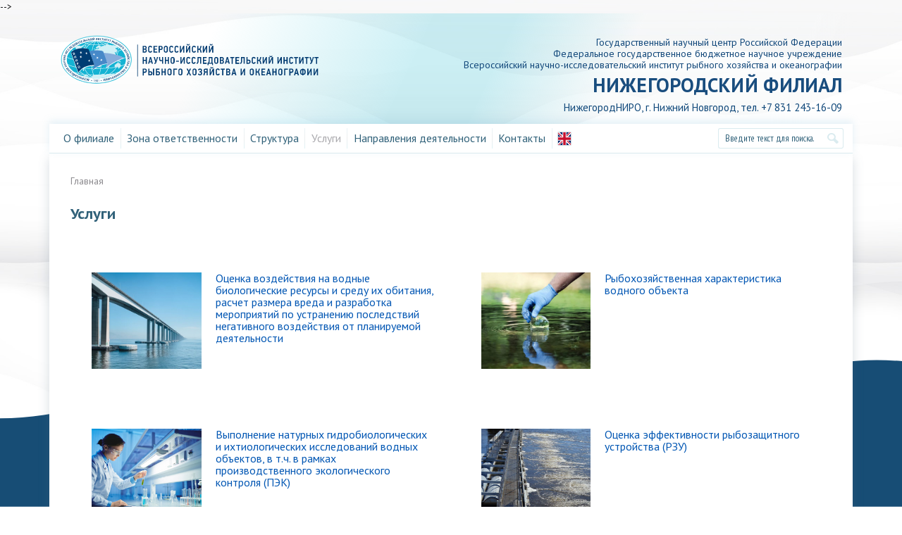

--- FILE ---
content_type: text/html; charset=utf-8
request_url: http://nizhegorod.vniro.ru/ru/uslugi
body_size: 7860
content:
<!DOCTYPE html>
<html prefix="og: http://ogp.me/ns#">
<head>



<link href="https://fonts.googleapis.com/css?family=PT+Sans+Caption:400,700|PT+Sans+Narrow|PT+Sans:400,700&display=swap&subset=cyrillic" rel="stylesheet"> 

<meta charset="utf-8">
<meta name="format-detection" content="telephone=no">
<meta name="viewport" content="width=device-width, initial-scale=1, shrink-to-fit=no">
<meta name="viewport" content="width=device-width, initial-scale=1, shrink-to-fit=no">
<meta http-equiv="x-ua-compatible" content="ie=edge">

<base href="http://nizhegorod.vniro.ru/ru/uslugi" />
	<meta http-equiv="content-type" content="text/html; charset=utf-8" />
	<meta name="keywords" content="НижегородНИРО" />
	<meta property="og:url" content="http://nizhegorod.vniro.ru/ru/uslugi" />
	<meta property="og:type" content="website" />
	<meta property="og:title" content="НижегородНИРО - Услуги" />
	<meta name="twitter:card" content="summary" />
	<meta name="twitter:title" content="НижегородНИРО - Услуги" />
	<meta name="generator" content="Joomla! - Open Source Content Management" />
	<title>НижегородНИРО - Услуги</title>
	<link href="/ru/uslugi" rel="canonical" />
	<link href="/plugins/system/jce/css/content.css?d473c3f6c3bf1ce7e95275da56e6266f" rel="stylesheet" type="text/css" />
	<link href="/plugins/system/jcemediabox/css/jcemediabox.min.css?6f7b44fafdd5f9e8fd70775d91824a8b" rel="stylesheet" type="text/css" />
	<link href="http://nizhegorod.vniro.ru/templates/filialtpl/css/bootstrap.min.css" rel="stylesheet" type="text/css" />
	<link href="http://nizhegorod.vniro.ru/templates/filialtpl/css/template.css" rel="stylesheet" type="text/css" />
	<link href="http://nizhegorod.vniro.ru/templates/filialtpl/css/custom.css" rel="stylesheet" type="text/css" />
	<link href="http://nizhegorod.vniro.ru/templates/filialtpl/css/magnific-popup.css" rel="stylesheet" type="text/css" />
	<link href="/media/mod_languages/css/template.css?d473c3f6c3bf1ce7e95275da56e6266f" rel="stylesheet" type="text/css" />
	<style type="text/css">
#scrollToTop {
	cursor: pointer;
	font-size: 0.9em;
	position: fixed;
	text-align: center;
	z-index: 9999;
	-webkit-transition: background-color 0.2s ease-in-out;
	-moz-transition: background-color 0.2s ease-in-out;
	-ms-transition: background-color 0.2s ease-in-out;
	-o-transition: background-color 0.2s ease-in-out;
	transition: background-color 0.2s ease-in-out;

	background: #4bafc2;
	color: #ffffff;
	border-radius: 3px;
	padding-left: 7px;
	padding-right: 7px;
	padding-top: 7px;
	padding-bottom: 7px;
	right: 10px; bottom: 10px;
}

#scrollToTop:hover {
	background: #4bafc2;
	color: #ffffff;
}

#scrollToTop > img {
	display: block;
	margin: 0 auto;
}
	</style>
	<script src="/media/jui/js/jquery.min.js?d473c3f6c3bf1ce7e95275da56e6266f" type="text/javascript"></script>
	<script src="/media/jui/js/jquery-noconflict.js?d473c3f6c3bf1ce7e95275da56e6266f" type="text/javascript"></script>
	<script src="/media/jui/js/jquery-migrate.min.js?d473c3f6c3bf1ce7e95275da56e6266f" type="text/javascript"></script>
	<script src="/media/k2/assets/js/k2.frontend.js?v=2.10.3&b=20200429&sitepath=/" type="text/javascript"></script>
	<script src="/media/plg_system_sl_scrolltotop/js/scrolltotop_jq.js" type="text/javascript"></script>
	<script src="/plugins/system/jcemediabox/js/jcemediabox.min.js?67ccf32dfb55f9ee701d334ba02759d6" type="text/javascript"></script>
	<!--[if lt IE 9]><script src="/media/system/js/html5fallback.js?d473c3f6c3bf1ce7e95275da56e6266f" type="text/javascript"></script><![endif]-->
	<script type="text/javascript">
jQuery(document).ready(function() {
	jQuery(document.body).SLScrollToTop({
		'image':		'/images/icon/totop.png',
		'text':			'',
		'title':		'',
		'className':	'scrollToTop',
		'duration':		500
	});
});jQuery(document).ready(function(){WFMediaBox.init({"base":"\/","theme":"standard","mediafallback":0,"mediaselector":"audio,video","width":"","height":"","lightbox":0,"shadowbox":0,"icons":1,"overlay":1,"overlay_opacity":0,"overlay_color":"","transition_speed":300,"close":2,"scrolling":"fixed","labels":{"close":"\u0417\u0430\u043a\u0440\u044b\u0442\u044c","next":"\u0414\u0430\u043b\u0435\u0435","previous":"\u041d\u0430\u0437\u0430\u0434","cancel":"\u041e\u0442\u043c\u0435\u043d\u0438\u0442\u044c","numbers":"{{numbers}}","numbers_count":"{{current}} \u0438\u0437 {{total}}","download":"Download"}});});
	</script>


<!--  мета-тег перевода Internet Explorer в современный режим -->
  <meta http-equiv="X-UA-Compatible" content="IE=Edge">
    <!--[if lt IE 9]>
    <script src="http://html5shiv.googlecode.com/svn/trunk/html5.js"></script>
    <![endif]-->

<link rel="apple-touch-icon" sizes="180x180" href="/images/favicon/apple-touch-icon.png">
<link rel="icon" type="image/png" sizes="32x32" href="/images/favicon/favicon-32x32.png">
<link rel="icon" type="image/png" sizes="16x16" href="/images/favicon/favicon-16x16.png">
<link rel="manifest" href="/site.webmanifest">
<link rel="mask-icon" href="/images/favicon/safari-pinned-tab.svg" color="#6babbd">
<link rel="stylesheet" href="https://cdn.vniro.ru/css/uslugi.css">
<meta name="msapplication-TileColor" content="#2b5797">
<meta name="theme-color" content="#ffffff">

<!-- 

<div class="custom"  >
	<!-- Global site tag (gtag.js) - Google Analytics -->
<script src="https://www.googletagmanager.com/gtag/js?id=UA-158658368-6" async="" type="text/javascript"></script>
<script type="text/javascript">window.dataLayer = window.dataLayer || [];
  function gtag(){dataLayer.push(arguments);}
  gtag('js', new Date());

  gtag('config', 'UA-158658368-6');</script></div>
 -->

<!-- Yandex.Metrika counter -->
<script type="text/javascript" >
   (function(m,e,t,r,i,k,a){m[i]=m[i]||function(){(m[i].a=m[i].a||[]).push(arguments)};
   m[i].l=1*new Date();
   for (var j = 0; j < document.scripts.length; j++) {if (document.scripts[j].src === r) { return; }}
   k=e.createElement(t),a=e.getElementsByTagName(t)[0],k.async=1,k.src=r,a.parentNode.insertBefore(k,a)})
   (window, document, "script", "https://mc.yandex.ru/metrika/tag.js", "ym");

   ym(100113670, "init", {
        clickmap:true,
        trackLinks:true,
        accurateTrackBounce:true
   });
</script>
<noscript><div><img src="https://mc.yandex.ru/watch/100113670" style="position:absolute; left:-9999px;" alt="" /></div></noscript>
<!-- /Yandex.Metrika counter -->

</head>

<body>

    <header id="header" >
        <div class="container  h-100"><!--  main_in -->
            <div class="row header" class="header_in"> <!-- display: flex;flex-basis: 1170px; -->
              <div class="col-lg-5 col-md-3  col-sm-12">

                    <div id="logo_vniro" >

                            <a  href="/">
                              <img class="lg-logo" src="http://nizhegorod.vniro.ru/images/img/logo_ru_ellips_big.svg" alt="">
                              <img class="sm-logo" src="http://nizhegorod.vniro.ru/images/img/logo_ru_ellips_sm.svg" alt="">
                            </a>
                   </div>  <!-- logo_vniro -->                

                </div><!-- col-lg- -->

            <div class="col-lg-7 col-md-9 ml-auto filial_data " > 

              

<div class="custom"  >
	<div class="up_name_filial" style="text-align: right; font-size: 14px; line-height: 1.2;"><span><a style="color: #11477a;" href="/">Государственный научный центр Российской Федерации<br />Федеральное государственное бюджетное научное учреждение<br />Всероссийский научно-исследовательский институт рыбного хозяйства и океанографии</a></span></div>
<div class="name_filial "><span><a href="/">Нижегородский&nbsp;филиал</a></span></div>
<div id="sub_name_filial"><span>НижегородНИРО, г.&nbsp;Нижний Новгород, тел. +7&nbsp;831&nbsp;243-16-09</span></div></div>


            </div><!-- col-lg- -->
             </div><!-- <div class="row"> -->
          </div> <!-- container -->
    </header>
<!-- верхнее меню -->
<div class="container nav-div"> 
    <div class="row "> 
        <div  class="col-lg-12 no-p">          
            <nav class="navbar navbar-light navbar-expand-lg niro_blue ">
              <button class="navbar-toggler" type="button" data-toggle="collapse" data-target="#navbarSupportedContent" aria-controls="navbarSupportedContent" aria-expanded="false" aria-label="Toggle navigation">
                     <span class="navbar-toggler-icon"></span>
                </button>
                
                <div class="collapse navbar-collapse" id="navbarSupportedContent">
                    <ul class="menu navbar-nav ">
<li class="nav-item item-122"><a class="nav-link" href="/ru/o-filiale"  >О филиале</a></li><li class="nav-item item-114"><a class="nav-link" href="/ru/zona-otvetstvennosti"  >Зона ответственности</a></li><li class="nav-item item-115"><a class="nav-link" href="/ru/struktura"  >Структура</a></li><li class="nav-item item-116 current active"><a class="active nav-link" href="/ru/uslugi"  >Услуги</a></li><li class="nav-item item-117"><a class="nav-link" href="/ru/napravlenie-deyatelnosti"  >Направления деятельности</a></li><li class="nav-item item-118"><a class="nav-link" href="/ru/kontakty"  >Контакты</a></li></ul>



                    <div class="mod-languages mr-auto">

	<ul class="lang-inline" dir="ltr">
									<li>
			<a href="/en/">
												<img src="/media/mod_languages/images/en_gb.svg" alt="English (United Kingdom)" title="English (United Kingdom)" />										</a>
			</li>
				</ul>

</div>

                    <div class="search">
	<form action="/ru/uslugi" method="post" class="form-inline col-md-12 px-0" role="search">
		<label for="mod-search-searchword106" class="element-invisible"> </label> <input name="searchword" id="mod-search-searchword106" maxlength="200"  class="form-control    search_fild" type="search" placeholder="Введите текст для поиска..." /> <button class="search_button button btn " onclick="this.form.searchword.focus();"> </button>		<input type="hidden" name="task" value="search" />
		<input type="hidden" name="option" value="com_search" />
		<input type="hidden" name="Itemid" value="116" />
	</form>
</div>

                </div>
            </nav>
        </div>   
    </div>
</div> 

<!-- основной контент и панели -->
<main>
 <div class="container main-cont">
   <!-- main_in -->
   <div class="row main-row">
    
  <!-- центр -->
     <div id="center" class="col-lg-12 col-md-12 col-sm-12  ">
       
       <!-- если не главная стр -->

        <div aria-label="Breadcrumbs" role="navigation">
	<ul itemscope itemtype="https://schema.org/BreadcrumbList" class="breadcrumb">
					<li class="active">
				<span class="divider icon-location"></span>
			</li>
		
						<li itemprop="itemListElement" itemscope itemtype="https://schema.org/ListItem">
											<a itemprop="item" href="/ru/" class="pathway"><span itemprop="name">Главная</span></a>
					
										<meta itemprop="position" content="1">
				</li>
				</ul>
</div>
  
        <div class="main-heading">
          <!--   <h1>
           НижегородНИРО - Услуги          </h1> -->
            <div id="text-area">
<!-- Start K2 Category Layout -->
<div id="k2Container" class="itemListView">
    
    
        <!-- Blocks for current category and subcategories -->
    <div class="itemListCategoriesBlock">
                <!-- Category block -->



            

                        <!-- Category title -->
            <div class="itemHeader">
            <h1>Услуги            </h1>
            </div>
            
            
            <!-- K2 Plugins: K2CategoryDisplay -->
            
            
     <!--    </div> -->
        
            </div>
    
        <!-- Item list -->
    <div class="usluga-wraper">
        
        <!-- Leading items -->
        <div id="itemListLeading" class="usluga-category">
                                    <div class="usluga-cat__item itemContainer itemContainerLast" style="width:100.0%;">
                
<!-- Start K2 Item Layout -->
<div class="usluga-cat__item-container  groupLeading">
    <!-- Plugins: BeforeDisplay -->
    
    <!-- K2 Plugins: K2BeforeDisplay -->
    
  
       


 
        <!-- Item Image -->
        
         
                <a class="catItemImage" href="/ru/uslugi/item/[base64]" title="Оценка воздействия на водные биологические ресурсы  и среду их обитания, расчет размера вреда и разработка мероприятий по устранению последствий негативного воздействия от планируемой деятельности">
                    <img class=" " src="/media/k2/items/cache/048731097de322302aff7e52151c991d_L.jpg?t=20240328_071228" alt="Оценка воздействия на водные биологические ресурсы  и среду их обитания, расчет размера вреда и разработка мероприятий по устранению последствий негативного воздействия от планируемой деятельности"  />
                </a>
         
         
       
        

<div class="usluga-cat__item-text">

     

    <h3 class="usluga-cat__item-title">
                <!-- Item title -->        
            
                        <a class="usluga-cat__item-title-link"  href="/ru/uslugi/item/[base64]">
                Оценка воздействия на водные биологические ресурсы  и среду их обитания, расчет размера вреда и разработка мероприятий по устранению последствий негативного воздействия от планируемой деятельности            </a>
            
                </h3>

        <!-- Item "read more..." link -->
    <div class="usluga-cat__read-more  catItemReadMore">
        <a class="usluga-cat__read-more-link k2ReadMore" href="/ru/uslugi/item/[base64]">
            Подробнее ...        </a>
    </div>
    




        <div class="catItemBody">
        <!-- Plugins: BeforeDisplayContent -->
                <!-- K2 Plugins: K2BeforeDisplayContent -->
          
                

        
        <!-- Plugins: AfterDisplayContent -->
        
        <!-- K2 Plugins: K2AfterDisplayContent -->
        
    </div>    <!-- catItemBody -->


</div> <!-- all-news__item-text -->


        


    <!-- Plugins: AfterDisplayTitle -->
    
    <!-- K2 Plugins: K2AfterDisplayTitle -->
    





    




    <!-- Plugins: AfterDisplay -->
    
    <!-- K2 Plugins: K2AfterDisplay -->
    
    
</div>
<!-- End K2 Item Layout -->
            </div>
                       
                                                <div class="usluga-cat__item itemContainer itemContainerLast" style="width:100.0%;">
                
<!-- Start K2 Item Layout -->
<div class="usluga-cat__item-container  groupLeading">
    <!-- Plugins: BeforeDisplay -->
    
    <!-- K2 Plugins: K2BeforeDisplay -->
    
  
       


 
        <!-- Item Image -->
        
         
                <a class="catItemImage" href="/ru/uslugi/item/106-rybokhozyajstvennaya-kharakteristika-vodnogo-obekta" title="Рыбохозяйственная характеристика водного объекта">
                    <img class=" " src="/media/k2/items/cache/d6e7bc44feb1613d041d5385e5745b10_L.jpg?t=20240327_082546" alt="Рыбохозяйственная характеристика водного объекта"  />
                </a>
         
         
       
        

<div class="usluga-cat__item-text">

     

    <h3 class="usluga-cat__item-title">
                <!-- Item title -->        
            
                        <a class="usluga-cat__item-title-link"  href="/ru/uslugi/item/106-rybokhozyajstvennaya-kharakteristika-vodnogo-obekta">
                Рыбохозяйственная характеристика водного объекта            </a>
            
                </h3>

        <!-- Item "read more..." link -->
    <div class="usluga-cat__read-more  catItemReadMore">
        <a class="usluga-cat__read-more-link k2ReadMore" href="/ru/uslugi/item/106-rybokhozyajstvennaya-kharakteristika-vodnogo-obekta">
            Подробнее ...        </a>
    </div>
    




        <div class="catItemBody">
        <!-- Plugins: BeforeDisplayContent -->
                <!-- K2 Plugins: K2BeforeDisplayContent -->
          
                

        
        <!-- Plugins: AfterDisplayContent -->
        
        <!-- K2 Plugins: K2AfterDisplayContent -->
        
    </div>    <!-- catItemBody -->


</div> <!-- all-news__item-text -->


        


    <!-- Plugins: AfterDisplayTitle -->
    
    <!-- K2 Plugins: K2AfterDisplayTitle -->
    





    




    <!-- Plugins: AfterDisplay -->
    
    <!-- K2 Plugins: K2AfterDisplay -->
    
    
</div>
<!-- End K2 Item Layout -->
            </div>
                       
                                                <div class="usluga-cat__item itemContainer itemContainerLast" style="width:100.0%;">
                
<!-- Start K2 Item Layout -->
<div class="usluga-cat__item-container  groupLeading">
    <!-- Plugins: BeforeDisplay -->
    
    <!-- K2 Plugins: K2BeforeDisplay -->
    
  
       


 
        <!-- Item Image -->
        
         
                <a class="catItemImage" href="/ru/uslugi/item/107-vypolnenie-naturnykh-gidrobiologicheskikh-i-ikhtiologicheskikh-issledovanij-vodnykh-obektov-v-t-ch-v-ramkakh-proizvodstvennogo-ekologicheskogo-kontrolya-pek" title="Выполнение натурных гидробиологических и ихтиологических исследований водных объектов, в т.ч. в рамках производственного экологического контроля (ПЭК)">
                    <img class=" " src="/media/k2/items/cache/938a195f8810cb9b31c6503221891897_L.jpg?t=20240327_082723" alt="Выполнение натурных гидробиологических и ихтиологических исследований водных объектов, в т.ч. в рамках производственного экологического контроля (ПЭК)"  />
                </a>
         
         
       
        

<div class="usluga-cat__item-text">

     

    <h3 class="usluga-cat__item-title">
                <!-- Item title -->        
            
                        <a class="usluga-cat__item-title-link"  href="/ru/uslugi/item/107-vypolnenie-naturnykh-gidrobiologicheskikh-i-ikhtiologicheskikh-issledovanij-vodnykh-obektov-v-t-ch-v-ramkakh-proizvodstvennogo-ekologicheskogo-kontrolya-pek">
                Выполнение натурных гидробиологических и ихтиологических исследований водных объектов, в т.ч. в рамках производственного экологического контроля (ПЭК)            </a>
            
                </h3>

        <!-- Item "read more..." link -->
    <div class="usluga-cat__read-more  catItemReadMore">
        <a class="usluga-cat__read-more-link k2ReadMore" href="/ru/uslugi/item/107-vypolnenie-naturnykh-gidrobiologicheskikh-i-ikhtiologicheskikh-issledovanij-vodnykh-obektov-v-t-ch-v-ramkakh-proizvodstvennogo-ekologicheskogo-kontrolya-pek">
            Подробнее ...        </a>
    </div>
    




        <div class="catItemBody">
        <!-- Plugins: BeforeDisplayContent -->
                <!-- K2 Plugins: K2BeforeDisplayContent -->
          
                

        
        <!-- Plugins: AfterDisplayContent -->
        
        <!-- K2 Plugins: K2AfterDisplayContent -->
        
    </div>    <!-- catItemBody -->


</div> <!-- all-news__item-text -->


        


    <!-- Plugins: AfterDisplayTitle -->
    
    <!-- K2 Plugins: K2AfterDisplayTitle -->
    





    




    <!-- Plugins: AfterDisplay -->
    
    <!-- K2 Plugins: K2AfterDisplay -->
    
    
</div>
<!-- End K2 Item Layout -->
            </div>
                       
                                                <div class="usluga-cat__item itemContainer itemContainerLast" style="width:100.0%;">
                
<!-- Start K2 Item Layout -->
<div class="usluga-cat__item-container  groupLeading">
    <!-- Plugins: BeforeDisplay -->
    
    <!-- K2 Plugins: K2BeforeDisplay -->
    
  
       


 
        <!-- Item Image -->
        
         
                <a class="catItemImage" href="/ru/uslugi/item/108-otsenka-effektivnosti-rybozashchitnogo-ustrojstva-rzu" title="Оценка эффективности рыбозащитного устройства (РЗУ)">
                    <img class=" " src="/media/k2/items/cache/948378d6a67ac0d7c7c6728581b072ab_L.jpg?t=20240327_082825" alt="Оценка эффективности рыбозащитного устройства (РЗУ)"  />
                </a>
         
         
       
        

<div class="usluga-cat__item-text">

     

    <h3 class="usluga-cat__item-title">
                <!-- Item title -->        
            
                        <a class="usluga-cat__item-title-link"  href="/ru/uslugi/item/108-otsenka-effektivnosti-rybozashchitnogo-ustrojstva-rzu">
                Оценка эффективности рыбозащитного устройства (РЗУ)            </a>
            
                </h3>

        <!-- Item "read more..." link -->
    <div class="usluga-cat__read-more  catItemReadMore">
        <a class="usluga-cat__read-more-link k2ReadMore" href="/ru/uslugi/item/108-otsenka-effektivnosti-rybozashchitnogo-ustrojstva-rzu">
            Подробнее ...        </a>
    </div>
    




        <div class="catItemBody">
        <!-- Plugins: BeforeDisplayContent -->
                <!-- K2 Plugins: K2BeforeDisplayContent -->
          
                

        
        <!-- Plugins: AfterDisplayContent -->
        
        <!-- K2 Plugins: K2AfterDisplayContent -->
        
    </div>    <!-- catItemBody -->


</div> <!-- all-news__item-text -->


        


    <!-- Plugins: AfterDisplayTitle -->
    
    <!-- K2 Plugins: K2AfterDisplayTitle -->
    





    




    <!-- Plugins: AfterDisplay -->
    
    <!-- K2 Plugins: K2AfterDisplay -->
    
    
</div>
<!-- End K2 Item Layout -->
            </div>
                       
                                                <div class="usluga-cat__item itemContainer itemContainerLast" style="width:100.0%;">
                
<!-- Start K2 Item Layout -->
<div class="usluga-cat__item-container  groupLeading">
    <!-- Plugins: BeforeDisplay -->
    
    <!-- K2 Plugins: K2BeforeDisplay -->
    
  
       


 
        <!-- Item Image -->
        
         
                <a class="catItemImage" href="/ru/uslugi/item/109-rybovodno-biologicheskoe-obosnovanie-rbo" title="Рыбоводно-биологическое обоснование (РБО)">
                    <img class=" " src="/media/k2/items/cache/73608782f50eb6af17bb69bdcd662692_L.jpg?t=20240327_082947" alt="Рыбоводно-биологическое обоснование (РБО)"  />
                </a>
         
         
       
        

<div class="usluga-cat__item-text">

     

    <h3 class="usluga-cat__item-title">
                <!-- Item title -->        
            
                        <a class="usluga-cat__item-title-link"  href="/ru/uslugi/item/109-rybovodno-biologicheskoe-obosnovanie-rbo">
                Рыбоводно-биологическое обоснование (РБО)            </a>
            
                </h3>

        <!-- Item "read more..." link -->
    <div class="usluga-cat__read-more  catItemReadMore">
        <a class="usluga-cat__read-more-link k2ReadMore" href="/ru/uslugi/item/109-rybovodno-biologicheskoe-obosnovanie-rbo">
            Подробнее ...        </a>
    </div>
    




        <div class="catItemBody">
        <!-- Plugins: BeforeDisplayContent -->
                <!-- K2 Plugins: K2BeforeDisplayContent -->
          
                

        
        <!-- Plugins: AfterDisplayContent -->
        
        <!-- K2 Plugins: K2AfterDisplayContent -->
        
    </div>    <!-- catItemBody -->


</div> <!-- all-news__item-text -->


        


    <!-- Plugins: AfterDisplayTitle -->
    
    <!-- K2 Plugins: K2AfterDisplayTitle -->
    





    




    <!-- Plugins: AfterDisplay -->
    
    <!-- K2 Plugins: K2AfterDisplay -->
    
    
</div>
<!-- End K2 Item Layout -->
            </div>
                       
                                    
        </div>
        
        
        
            </div>

    <!-- Pagination -->
        
</div>
<!-- End K2 Category Layout -->

<div class="usluga-cat__btn-block">    
    		<div class="moduletable_zayavka-big-button">
						

<div class="custom_zayavka-big-button"  >
	<p><a class="animated-button1" href="http://vniro.ru/files/uslugi/zayavka_uslugi_filial_vniro.doc">Скачать заявку на оказание услуг Филиала</a></p></div>
		</div>
						
</div> 

<!-- <h2 class="usluga-cat__price-block-title">Документы</h2> -->

<div class="usluga-cat__price-block">    
    		<div class="moduletable">
							<h3>Документы</h3>
						

<div class="custom"  >
	<ul>
<li>
<p><a href="/images/price_list/2026/206.pdf" target="_blank">Приказ об утверждении Прейскуранта базовых цен ФГБНУ ВНИРО</a></p>
</li>
<li>
<p><a href="/images/price_list/2026/price_list_2026_application_to_order_no._206_dated_12302025.pdf" target="_blank">Прейскурант базовых цен на оказание услуг, выполнение работ</a>&nbsp;</p>
</li>
</ul>
<h3>Карточка организации</h3>
<ul>
<li><a href="/images/карточка_филиала_нижегородниро.doc">Скачать</a></li>
</ul></div>
		</div>
	    
    	

</div> 


<!-- JoomlaWorks "K2" (v2.10.3) | Learn more about K2 at https://getk2.org -->

</div>
        </div>
     
          </div><!-- id="center" -->
  </div><!-- row main -->
</div> <!-- container-->

</main>

<!-- организации -->
 <!-- организации -->


<footer id="footer" class="footer ">
        <div class="container  " > 

          <div class="row footer__intro py-3">
            <div class="col-ms-12  copy">              
              &copy; 2026&nbsp; 
              

<div class="custom d-inline"  >
	<div class="d-inline">ВНИРО</div></div>

            </div>

            <div class="col-ms-12  adress-filial">
                

<div class="custom"  >
	<p>603116, г. Нижний Новгород, Московское шоссе, дом 31</p></div>

          </div>
          </div><!-- "row" -->
        </div> <!-- container -->

</div>


</footer>


<!-- <script src="https://code.jquery.com/jquery-3.3.1.slim.min.js" integrity="sha384-q8i/X+965DzO0rT7abK41JStQIAqVgRVzpbzo5smXKp4YfRvH+8abtTE1Pi6jizo" crossorigin="anonymous"></script> -->

<script src="https://cdnjs.cloudflare.com/ajax/libs/popper.js/1.14.7/umd/popper.min.js" integrity="sha384-UO2eT0CpHqdSJQ6hJty5KVphtPhzWj9WO1clHTMGa3JDZwrnQq4sF86dIHNDz0W1" crossorigin="anonymous"></script>

<!-- <script src="https://stackpath.bootstrapcdn.com/bootstrap/4.3.1/js/bootstrap.min.js" integrity="sha384-JjSmVgyd0p3pXB1rRibZUAYoIIy6OrQ6VrjIEaFf/nJGzIxFDsf4x0xIM+B07jRM" crossorigin="anonymous"></script> -->

<script src="/js/bootstrap.min.js"></script>
<!-- <script src="/js/magnific-popup.js"></script>
<script src="/templates/filialtpl/js/template.js"></script> -->




    </body>
</html>




--- FILE ---
content_type: text/css
request_url: http://nizhegorod.vniro.ru/templates/filialtpl/css/template.css
body_size: 36783
content:
@charset "UTF-8";
/*
    font-family: 'PT Sans', sans-serif;
    font-family: 'PT Sans Narrow', sans-serif;
    font-family: 'PT Sans Caption', sans-serif;*/
* {
  box-sizing: border-box;
  padding: 0;
  margin: 0; }

p {
  margin-bottom: 1.1rem;
  font-size: 1.3em;
  line-height: 1.6; }

.itemBody > *:first-child, .articleBody_vniro > *:first-child {
  margin-top: 0 !important; }

a {
  color: #0056b3; }

h2, h3, h4 {
  margin-bottom: 2.5rem;
  margin-top: 2.6rem;
  line-height: 1.2;
  color: #306179;
  /* letter-spacing: 0.07rem; */
  font-weight: bold; }

h3 {
  /* border-bottom: 1px solid #789aaa; */ }

h1 {
  font-family: 'PT Sans Caption', sans-serif;
  font-size: 1.69rem;
  font-weight: bold;
  line-height: 1.3;
  color: #306179;
  margin-bottom: 0; }

.itemListCategoriesBlock h1 {
  margin-bottom: 2rem; }

h2 {
  font-size: 2.1rem;
  text-transform: uppercase;
  font-weight: normal; }

h3 {
  font-size: 2rem; }

h4 {
  font-size: 1.65rem;
  margin-top: 1.8rem;
  margin-bottom: 1.7rem; }

/* на обычной странице не к2 */
.item-page h1 {
  margin-top: 2rem; }

/* отступ над датой новости к2 */
.itemHeader {
  margin-top: 2rem; }

#event h1 {
  margin-bottom: 2rem; }

hr {
  border: 0;
  border-top: 1px dotted rgba(169, 194, 207, 0.6);
  margin-bottom: 1.5rem;
  margin-top: 1.5rem; }

img {
  border-radius: 0 !important; }

.clearList {
  margin: 0 !important; }

/*убрать 15px*/
.no-p {
  padding: 0; }

/*Переключатель языков*/
div.mod-languages ul {
  padding-right: 0.7rem !important;
  padding-left: 0.7rem !important; }

div.mod-languages ul li {
  margin: 0 !important;
  border-right: 0;
  line-height: 1; }

div.mod-languages img {
  box-shadow: 0 0 2px 0px #7f9aa7;
  width: 18px; }

/*кнопка наверх*/
.scrollToTop img {
  width: 26px; }

.breadcrumb {
  background-color: inherit;
  padding: 0; }
  .breadcrumb a {
    color: #39487a; }
  .breadcrumb .divider {
    padding: 0 0.3rem 0 0.1rem;
    color: #fb6d05; }
  .breadcrumb .icon-location {
    padding: 0; }
  .breadcrumb * {
    text-decoration: none;
    color: #89878b; }

/*блок с кнопкой Печати к2 и стандартного материала*/
.itemToolbar, .vniro_ico {
  text-align: right;
  padding: 0;
  margin: 0.5rem 0 0 0; }
  .itemToolbar ul, .vniro_ico ul {
    margin: 0; }
    .itemToolbar ul li, .vniro_ico ul li {
      list-style: none; }

.itemToolbar, .vniro_ico ul {
  margin: 0 !important; }

.itemToolbar li a, .vniro_ico li a {
  color: #39487a;
  display: inline-block;
  padding: 0.2rem 0.8rem;
  border-radius: 2px;
  background-color: #e3ebf0;
  font-size: 1.1rem;
  margin-top: 0;
  margin-bottom: 0; }
  .itemToolbar li a:hover, .vniro_ico li a:hover {
    color: #39487a;
    text-decoration: none;
    box-shadow: 0px 0px 5px #bed1db;
    background-color: transparent; }

/*end of кнопка печати*/
.itemBody ul, .itemBody ol, .item-page ol, .item-page ul, .articleBody_vniro ol, .articleBody_vniro ul {
  list-style-position: outside;
  font-size: 1.25rem;
  margin-bottom: 1.3rem;
  margin-top: 1.3rem;
  padding-left: 17px; }
  .itemBody ul li, .itemBody ol li, .item-page ol li, .item-page ul li, .articleBody_vniro ol li, .articleBody_vniro ul li {
    margin-bottom: 0.5rem; }

#center {
  padding-left: 0;
  padding-right: 0; }

#center img {
  max-width: 100%; }

html, body {
  font-size: 12px;
  font-family: 'PT Sans', Tahoma, Geneva, sans-serif;
  padding: 0;
  margin: 0; }

body {
  min-height: 100vh;
  font-family: 'PT Sans', sans-serif;
  color: #000;
  color: #131415;
  font-size: 1.1em;
  display: flex;
  flex-direction: column;
  /*	background:
	  url('../images/volna.svg'), 
	  linear-gradient(180deg,   rgba(255, 255, 255, 0.1) 0% , rgba(255,255,255,0.5) 153px, rgba(255,255,255,0.1) 200px),
  	  url('../images/fon_w.jpg');
	background-position: center bottom, center center, center center;
    background-size: 100%, cover, cover;
    background-repeat: no-repeat, no-repeat, no-repeat;
    background-attachment: fixed, fixed, fixed;
}
*/
  background: url("../images/volna_big.svg"), linear-gradient(180deg, rgba(255, 255, 255, 0.1) 0%, rgba(255, 255, 255, 0.5) 153px, rgba(255, 255, 255, 0.1) 200px), url("../images/fon_w.jpg");
  background-position: left bottom, center center, center center;
  background-size: auto 222px, cover, cover;
  background-repeat: no-repeat, no-repeat, no-repeat;
  background-attachment: fixed, fixed, fixed; }

header {
  flex: 0 0 130px; }

.header {
  min-height: 130px;
  height: 100%;
  background-image: linear-gradient(-65deg, rgba(255, 255, 255, 0) 5%, rgba(249, 252, 253, 0.25) 10%, rgba(249, 252, 253, 0.25) 30%, rgba(132, 219, 232, 0.4) 45%, rgba(132, 219, 232, 0.4) 55%, rgba(255, 255, 255, 0) 80%); }

main {
  display: flex;
  flex-direction: column;
  flex: 1 0 auto; }

      /* украшение день победы*/
      .header {
        position: relative;
      }
      /* .header::after {
        position: absolute;
        width: 370px;
        height: 100%;
        top: 0;
        left: 200px;
        content: "";
        background-image: url(http://vniro.ru/images/80-pobeda.png);
        background-repeat: no-repeat;
      } */
        /* окончание украшение день победы*/

.main-cont {
  box-shadow: rgba(81, 106, 128, 0.23) 0px 7px 15px 0px;
  background-color: #fff;
  flex: 1 0 auto; }

.main-row {
  padding: 2.5rem;
  padding-bottom: 4rem; }

#standart_page {
  margin-top: 18px; }

header a, header a:hover {
  text-decoration: none;
  color: inherit; }

.header_in {
  color: #1A468D;
  background-image: linear-gradient(-60deg, rgba(255, 255, 255, 0) 0%, rgba(249, 252, 253, 0.25) 49%, rgba(132, 219, 232, 0.4) 66%, rgba(255, 255, 255, 0) 100%);
  background-position: top center; }

/*Запретить перенос в футер и хедер*/
.nowrap {
  white-space: nowrap; }

/*не показвать мобильный лого на десктопе*/
.sm-logo {
  display: none; }

#logo_vniro img.lg-logo {
  width: 370px; }

.name_filial {
  font-weight: bold;
  text-transform: uppercase;
  font-size: 28px;
  font-family: 'PT Sans', Tahoma;
  color: #003a70;
  letter-spacing: 0.01em; }
  .name_filial a {
    color: rgba(0, 58, 112, 0.9); }

#sub_name_filial {
  font-size: 15px;
  font-family: 'PT Sans', Tahoma;
  color: #10487a;
  margin-top: 0;
  margin-bottom: 1rem; }

/*левая колонка*/
#side1 {
  padding-right: 40px;
  padding-left: 0; }

#side1 a, #side2 a, header a, footer a {
  text-decoration: none; }

footer a {
  color: #fff; }

#side1 .left_menu {
  margin-bottom: 1.5rem; }

.card a {
  color: #287599; }

.card a:hover {
  text-decoration: none; }

#slider .row, .mainnews {
  margin-left: 0;
  margin-right: 0; }

#slider img {
  width: 100%;
  border: 1px solid rgba(208, 225, 230, 0.6); }

#slider p {
  font-size: 0;
  line-height: 0;
  margin: 0;
  padding: 0; }

footer {
  flex: 0 0 60px; }
  footer .footer__intro {
    min-height: 60px;
    padding-right: 0.5rem;
    padding-left: 0.5rem;
    align-content: center;
    color: #fff;
    background: linear-gradient(0deg, rgba(255, 255, 255, 0) 0%, rgba(255, 255, 255, 0) 40%, rgba(255, 255, 255, 0.05) 100%); }
  footer p {
    margin-bottom: 0; }
  footer p, footer * {
    font-size: 1.2rem;
    line-height: 1.5; }
  footer .adress-filial, footer .copy {
    margin-top: 0;
    margin-right: 0;
    margin-bottom: 0; }
  footer .adress-filial {
    margin-left: auto; }

/*Пагинация K2*/
.k2Pagination {
  margin-top: 2rem; }

.k2PaginationCounter {
  float: right; }

.k2PaginationCounter {
  color: #6c757d;
  font-size: 1rem; }

.pagination nav {
  width: 100%; }

/*Пагинация  при разрыве страницы материала*/
.pagenavcounter {
  display: none; }

/*Подпись под картинкой*/
.img_text {
  padding-bottom: 1.5rem;
  text-align: center;
  font-size: 1.1rem;
  line-height: 1.3; }

/*  Simple fade transition */
.mfp-fade.mfp-bg {
  opacity: 0;
  -webkit-transition: all 0.15s ease-out;
  -moz-transition: all 0.15s ease-out;
  transition: all 0.15s ease-out; }

.mfp-fade.mfp-bg.mfp-ready {
  opacity: 0.8; }

.mfp-fade.mfp-bg.mfp-removing {
  opacity: 0; }

.mfp-fade.mfp-wrap .mfp-content {
  opacity: 0;
  -webkit-transition: all 0.15s ease-out;
  -moz-transition: all 0.15s ease-out;
  transition: all 0.15s ease-out; }

.mfp-fade.mfp-wrap.mfp-ready .mfp-content {
  opacity: 1; }

.mfp-fade.mfp-wrap.mfp-removing .mfp-content {
  opacity: 0; }

/* Выпадающий список */
/*div.wrapper-acc>div>ul>li {
	height:100% ; 
	margin-bottom:10px ;
}
div.wrapper-acc>div>ul>li>a {
	font-size: 1.2rem ;
	line-height: 1.6 ;
	padding: 0 30px 0 10px ;
	flex-basis: 100% ;
	display: flex ;
	align-items: center ; 
	min-height:50px ;
	box-shadow: 0 0 1px #28597e inset;
}

.wrapper-acc .st-content p{
	font-size: 1.4rem;
	line-height: 1.4;
	margin-bottom: 1rem;
}
.wrapper-acc li.st-open .st-content ul, .wrapper-acc li.st-open .st-content li, .wrapper-acc li.st-open .st-content a{
	min-height:inherit !important;
	height:inherit !important;
	background-color: inherit  !important;
	border: 0 ;
	line-height: inherit;
	font-size: inherit;
	color: inherit;
	box-shadow: inherit;
	padding:inherit;
	margin:inherit;

}
.wrapper-acc li.st-open .st-content ul{	overflow: visible;
	margin-bottom: 1.4rem;
    margin-top: 0;
    padding-top: 0;
    padding-right:0; 
   display: block; 
 }
.wrapper-acc li.st-open .st-content li{	overflow: visible;
	list-style: disc outside none !important;
	margin-left: 10px;
    padding-left: 0px;
    margin-bottom: 7px;
}
.wrapper-acc li.st-open .st-content ul:last-child{margin-bottom: 0;}
.wrapper-acc li.st-open .st-content  a{
	display: inline; 
	margin: 0;
    padding: 0;
    color: #0056b3 ;
    text-decoration: inherit !important;
}
.wrapper-acc li.st-open .st-content a:hover{
    text-decoration: underline !important;
}
.wrapper-acc div.st-content{
	padding:15px 20px 0 ;
	border: 1px solid #e7f0f5;
	border-top: 0;
}
.wrapper-acc li.st-open .st-content  a.btn, a.btn-vniro
{
	display: block; 
	width: 50%;
	margin: inherit;
    padding:10px 5px;
    color: #fff;
    text-decoration:none;
    font-size: 1.4rem;
}
.wrapper-acc li.st-open .st-content  a.btn:focus, .wrapper-acc li.st-open .st-content  a.btn:hover,
a.btn-vniro:focus, a.btn-vniro:hover
 {
    background-color: #2aabd2;
    background-position: inherit;
    text-decoration:none !important;
}
*/
/*Иконки для ссылок*/
p.pdf {
  background: rgba(0, 0, 0, 0) url("/images/icon/pdf.png") no-repeat scroll 0 0; }

p.doc {
  background: rgba(0, 0, 0, 0) url("/images/icon/doc.png") no-repeat scroll 0 0; }

p.xls {
  background: rgba(0, 0, 0, 0) url("/images/icon/xls.png") no-repeat scroll 0 0; }

p.zip {
  background: rgba(0, 0, 0, 0) url("/images/icon/zip.png") no-repeat scroll 0 0; }

p.pdf, p.doc, p.xls, p.zip {
  line-height: 1.25 !important;
  font-size: 1.25rem !important;
  background-size: 24px auto;
  background-position: 0 50%;
  padding: 5px 0 5px 31px;
  margin: 0.5rem 0 1rem !important; }

/* ссылки на организации */
.org_link {
  display: flex;
  padding-top: 5px; }

.bottom_link .org_link .item_org {
  background: linear-gradient(0deg, rgba(255, 255, 255, 0.3) 0%, rgba(255, 255, 255, 0.4) 50%, rgba(255, 255, 255, 0.56) 100%);
  display: flex;
  flex-grow: 1;
  flex-shrink: 1;
  flex-basis: 0;
  margin-right: 5px;
  min-height: 60px; }

.bottom_link .org_link .item_org:hover {
  background: linear-gradient(0deg, rgba(255, 255, 255, 0.4) 0%, rgba(255, 255, 255, 0.5) 40%, rgba(255, 255, 255, 0.6) 100%); }

.bottom_link .org_link .item_org:last-child {
  margin-right: 0; }

.bottom_link .org_link .item_org a {
  padding: 5px;
  display: flex;
  align-items: center;
  flex-basis: 100%;
  align-items: center;
  display: flex;
  color: #1f2f4c; }

.bottom_link .org_link .item_org a > * {
  display: flex; }

.bottom_link .org_link .item_org a:hover {
  text-decoration: none; }

.bottom_link .org_link .item_org img {
  padding: 2px;
  background-color: rgba(255, 255, 255, 0.4);
  border-radius: 50% !important;
  width: 35px;
  padding: 2px;
  margin: 0; }

.bottom_link .org_link .item_org span {
  flex-basis: calc(100% - 35px);
  padding-left: 5px;
  font-size: 1.04rem;
  line-height: 1.15;
  margin-bottom: 0; }

/*руководство*/
.rukovodstvo .articleBody_vniro {
  display: flex;
  flex-wrap: wrap; }

.rukovodstvo .articleBody_vniro div {
  flex-basis: 49%;
  margin-bottom: 2rem;
  margin-right: 1%; }

.rukovodstvo .articleBody_vniro div p {
  margin-bottom: 0.2rem;
  font-size: 1.3rem;
  line-height: 1.4; }

.rukovodstvo img {
  width: 110px;
  box-shadow: #ccc 0px 0px 10px 0px;
  margin-bottom: 1rem; }

.rukovodstvo .articleBody_vniro div:first-child {
  flex-basis: 100%;
  margin-bottom: 2.5rem;
  padding-bottom: 1.5rem;
  border-bottom: 1px dotted rgba(169, 194, 207, 0.6); }

.rukovodstvo .articleBody_vniro div:first-child img {
  width: 150px; }

.rukovodstvo .name {
  font-weight: bold; }

/*end of руководство*/
@media only screen and (min-width: 991px) {
  .filial_data {
    text-align: right;
    padding-top: 33px; }
  #logo_vniro {
    padding-top: 30px; } }

@media screen and (max-width: 991px) {
  body {
    background-image: none !important; }
  div.mod-languages ul {
    margin-bottom: 11px !important; }
  .main-row {
    padding: 1rem; }
  .adress-filial {
    text-align: center;
    margin-left: 0; }
  .footer__intro {
    justify-content: center; }
  #side1 {
    padding-right: 0; }
  #logo_vniro .lg-logo {
    display: none; }
  #logo_vniro {
    padding-top: 15px;
    width: 150px; }
  #logo_vniro img.sm-logo {
    display: inherit;
    width: 145px; }
  .name_filial {
    font-size: 2rem;
    line-height: 100%; }
  .filial_data {
    padding-top: 45px; }
  #sub_name_filial {
    font-size: 1.2rem; }
  .org_link {
    flex-direction: column;
    padding-top: 0;
    margin-bottom: 1rem; }
  .bottom_link .org_link .item_org {
    display: flex;
    padding: 0;
    flex-basis: 100%;
    margin-right: 0 !important;
    min-height: 47px;
    background: none; }
  .footer__intro {
    background-image: none;
    background: none;
    background-color: #326492 !important; } }

@media screen and (max-width: 767px) {
  #side1 {
    padding-right: 0; }
  #logo_vniro .lg-logo {
    display: none; }
  #logo_vniro {
    width: 150px;
    margin: 0 auto; }
  #logo_vniro img.sm-logo {
    display: inherit;
    width: 150px; }
  .name_filial {
    margin-top: 0;
    padding-top: 0px;
    text-align: center;
    font-size: 1.5rem;
    line-height: 1.9rem; }
  #sub_name_filial {
    margin-top: 5px;
    text-align: center;
    font-size: 1.2rem;
    line-height: 1.5rem; }
  .filial_data {
    padding-top: 10px; }
  html {
    background: none; }
  .adress-filial {
    margin-left: 0 !important; }
  .itemImageBlock.img-in-text {
    width: 100%;
    margin: 0 0 0.5rem 0; }
  .org_link {
    margin-bottom: 1rem; }
  .bottom_link .org_link .item_org {
    border-bottom: 0; }
  .bottom_link h2 {
    text-shadow: none; } }

@media screen and (max-width: 576px) {
  #logo_vniro .lg-logo {
    display: none; }
  #logo_vniro {
    width: 150px;
    margin: 0 auto;
    padding-top: 15px; }
  #logo_vniro img.sm-logo {
    display: inherit; }
  .filial_data {
    padding-top: 10px;
    margin-top: 0; }
  .name_filial {
    margin-top: 0;
    text-align: center;
    font-size: 1.5rem;
    line-height: 1.9rem; }
  #sub_name_filial {
    margin-top: 5px;
    text-align: center;
    font-size: 1.2rem;
    line-height: 1.5rem; }
  .adress-filial {
    margin-left: 0; }
  .rukovodstvo .articleBody_vniro div {
    flex-basis: 100%;
    border-bottom: 1px dotted rgba(169, 194, 207, 0.6); }
  .itemPrintLink, .printer_ico {
    display: none; }
  #center img {
    width: 100%;
    height: auto; } }

/*Переопределение контактной формы */
.message .header {
  min-height: inherit;
  height: inherit;
  background-image: none; }

.chronoforms6_credits {
  display: none !important; }

.page_modal a.modal {
  display: inherit;
  position: relative; }

/* Баннеры в левой колонке */
/*Баннеры*/
.banner-no-img .banner_item, .banner-img p img {
  margin-bottom: 1.5rem; }

/* 
.banner-no-img .banner_item:last-child, .banner-img plast-child{
	 margin-bottom: 0;
}
*/
/*Баннеры из новостей без картинки*/
.banner-no-img .banner_in {
  flex-direction: column; }

.banner-no-img .banner_item {
  display: flex;
  min-height: 90px;
  border: 1px solid rgba(169, 194, 207, 0.6); }

.banner-no-img a.moduleItemTitle {
  flex-direction: column;
  justify-content: center; }

.banner-no-img a.moduleItemTitle span {
  display: flex;
  padding: 0.8rem;
  color: #306179;
  line-height: 1.5rem;
  font-size: 1.15rem;
  text-transform: uppercase; }

/*Баннеры - только изображение*/
.banner-img * {
  margin: 0;
  padding: 0; }

.banner-img p {
  line-height: 0;
  font-size: 0; }

.banner-img img {
  width: 100%; }

@media screen and (max-width: 991px) {
  .banner-img, .banner-no-img {
    display: none; } }

/* Ошибка */
.error {
  color: #003a70;
  background-color: #fff;
  margin: 2rem auto;
  text-align: center;
  font-family: 'PT Sans', Tahoma; }

.error h1 {
  font-weight: bold;
  text-transform: uppercase;
  font-size: 3rem;
  letter-spacing: 0.03em;
  margin-top: 13rem;
  margin-bottom: 0; }

.error h2 {
  font-size: 2rem;
  text-decoration: underline; }

.error h3 {
  font-size: 1rem;
  margin-top: 1rem;
  text-transform: uppercase; }

.error h2 a {
  color: #003a70; }

.error img {
  max-width: 200px; }

/* Видео iframe */
iframe {
  max-width: 100% !important; }

/*slider*/
.slide-desc-box.Full-width,
.slide-desc-box.Bottom {
  bottom: 0px !important; }

.slide-desc-box.Left > div > div {
  padding: 5px 10px !important; }

.slide-title span.span-js-title {
  font-weight: normal !important;
  line-height: 1.2 !important; }

/* video */
.main-video, .main-video p {
  width: 100%; }

.main-video p {
  display: flex;
  padding: 0;
  margin: 0;
  font-size: 0;
  line-height: 0; }

.main-video iframe {
  flex: 1 1 auto;
  width: auto;
  max-height: 200px;
  min-width: 33.333333% !important;
  padding: 0;
  padding-right: 2%; }

.main-video iframe:last-child {
  padding-right: 0; }

@media screen and (max-width: 576px) {
  .main-video p {
    flex-wrap: wrap; }
  .main-video iframe {
    padding-right: 0;
    margin-bottom: 1rem; } }

@media print {
  form, .chronoforms {
    display: none  !important; }
  td {
    border: 1px solid #ccc  !important; } }

blockquote {
  width: 300px;
  float: right;
  border: 1px solid rgba(169, 194, 207, 0.6);
  padding: 0.5rem 1rem;
  margin: 0.5rem 0.5rem 1rem 1rem;
  font-size: 1rem; }

blockquote p {
  margin-bottom: 0.5rem;
  line-height: 1.4; }

@media screen and (max-width: 767px) {
  blockquote {
    width: 100%;
    float: none;
    margin: 2rem 0; } }

.bgc-blue {
  background-color: #e8f4f8; }

.fontcol-blue {
  color: #174d75; }

table strong {
  font-size: 108%; }

.main_article {
  margin-top: 2.3rem; }

/*Публикации*/
.publish .publish_list {
  display: flex;
  flex-wrap: wrap; }

.publish .catItemBody {
  float: left;
  margin-right: 1rem; }

.publish .itemAttachments li {
  list-style: none; }

.publish .itemAttachments a {
  text-transform: uppercase;
  letter-spacing: 1px;
  font-family: "pt sans caption";
  background-color: #4bafc2;
  border-color: #4bafc2; }

.publish .itemAttachments a:hover {
  background-color: #138496; }

.publish .itemLinks {
  overflow: hidden; }

@media screen and (max-width: 767px) {
  .publish .itemImageBlock.img-in-text img {
    width: inherit !important; } }

/* Список лабораторий */
ul.menulabs {
  padding-left: inherit; }

.menulabs li {
  width: 100%;
  display: block; }

.menulabs a {
  font-size: 1.5rem;
  /*font-weight: bold;*/
  border-bottom: 1px solid #cfdde3;
  color: #306179; }

.menulabs a:hover {
  text-decoration: none; }

/*Верхнее меню*/
.nav-div {
  flex: 0 0 40px; }

.niro_blue {
  border-bottom: 1px solid #daebef;
  box-shadow: 0 -4px 10px 0px rgba(152, 199, 225, 0.25);
  background: linear-gradient(0deg, white 0%, white 100%); }

.niro_blue a, .niro_blue span.nav-link {
  color: #11487a;
  font-size: 1.32rem; }

.niro_blue li {
  border-right: 1px solid transparent;
  border-image: linear-gradient(#eaf5f9, #EEE, #def3f7);
  border-image-slice: 1; }

/*Цвет текста меню*/
.navbar .nav-link {
  color: #306179 !important; }

.navbar .nav-item.active > a {
  color: #abaaae !important; }

.navbar-expand-lg .navbar-nav .nav-link {
  padding-right: .7rem;
  padding-left: .7rem; }

.niro_blue .dropdown-divider {
  height: auto;
  margin: 0;
  overflow: inherit;
  border-top: 0; }

/*Справа верхнее меню с выпадающими элементами не скрыто за рамкой монитора*/
ul.navbar-nav > li:last-child ul {
  right: 0;
  left: auto; }

.navbar .dropdown-menu {
  border-radius: 0;
  box-shadow: 3px 3px 10px 0px #abc9d2;
  border: 0;
  margin-top: 7px;
  padding: 0;
  min-width: 100%;
  min-width: 180px; }

.navbar .dropdown-menu li {
  /*	min-width: 16rem; */
  border-right: 0px solid transparent;
  display: flex;
  min-height: 38px; }

.navbar .dropdown-menu li a, .navbar .dropdown-menu li span {
  border-bottom: 1px solid rgba(169, 194, 207, 0.6);
  white-space: normal;
  line-height: 1.28;
  padding: 0.55rem 0.7rem;
  font-size: 1.05rem;
  align-items: center;
  display: flex;
  color: #306179; }

.dropdown-menu > li > a:focus, .dropdown-menu > li > a:hover,
.dropdown-menu > .active > a:hover {
  background-image: none;
  background-color: #eef5f6;
  color: #306179; }

.navbar .dropdown-menu li:last-child a {
  border-bottom: 0; }

.dropdown-menu > .active > a, .dropdown-menu > .active > a:active {
  background-color: #eef5f6;
  background-image: none;
  color: #306179; }

/*левое меню*/
.left_menu ul {
  list-style-type: none;
  display: flex;
  flex-direction: column; }

.left_menu ul li {
  position: relative;
  display: flex;
  border-bottom: 1px dotted rgba(169, 194, 207, 0.57);
  flex-direction: column;
  align-items: stretch;
  line-height: 1.24; }

.left_menu ul li.level2, .left_menu li.level2.open > span {
  border-bottom: 0; }

.left_menu li:last-child {
  border-bottom: 0; }

.left_menu li, .left_menu span.accordeonck_outer {
  position: relative; }

.left_menu li.level2 {
  padding-bottom: 0.3rem;
  padding-top: 0.3rem; }

.left_menu li.level3 {
  padding-bottom: 0.33rem;
  padding-top: 0.33rem; }

.left_menu li a {
  margin-right: 20px;
  color: #5c5c5c;
  text-decoration: none;
  font-size: 1.15rem; }

.left_menu li a:hover {
  color: #2b88ba; }

.left_menu .isactive {
  color: #058cb5; }

.left_menu > ul > li > span {
  padding-top: 0.3rem;
  padding-bottom: 0.3rem;
  min-height: 30px;
  display: flex; }

.left_menu > ul > li > span a {
  align-self: center; }

.left_menu li.level2 {
  padding-left: 10px;
  display: flex;
  flex-direction: column; }

.left_menu li.level2 span {
  /* border-bottom: 1px dotted rgba(169, 194, 207, 0.57); */
  flex-basis: 20px;
  display: flex; }

.left_menu li.level3 span {
  flex-basis: auto;
  display: flex; }

.left_menu li.level2.open > span {
  font-weight: bold; }

.left_menu li.level2.open ul {
  /* border-left: 1px dotted rgba(169, 194, 207, 0.57); */
  margin-left: 10px; }

.left_menu > ul li.level3 {
  border-bottom: 0; }

.left_menu li.level2 a, .left_menu li.level3 a {
  align-self: center;
  font-size: 1.05rem; }

.left_menu li.level2:last-child span {
  border-bottom: 0; }

.left_menu li.level2:first-child {
  border-top: 1px dotted rgba(169, 194, 207, 0.57); }

.left_menu .accordeonck_outer .toggler_icon {
  background-image: url(../images/plus.svg);
  background-position: right center;
  background-repeat: no-repeat;
  background-size: 9px auto;
  position: absolute;
  width: 9px;
  height: 9px;
  right: 7px;
  top: calc(50% - 5px);
  cursor: pointer; }

.left_menu li.open > .accordeonck_outer .toggler_icon {
  background-image: url(../images/minus.svg); }

/*Поиск*/
.search_fild {
  border-radius: .25rem 0 0 .25rem;
  margin-right: 0 !important;
  border-right-width: 0;
  width: calc(100% - 30px) !important;
  border-color: #daebef;
  font-family: pt sans narrow;
  font-size: 1.1rem; }

.form-control::placeholder {
  color: #306179 !important; }

.search_fild:focus {
  box-shadow: none;
  border-color: #daebef; }

.search_button {
  border-radius: 0 .25rem  .25rem 0;
  background: #fff url("../images/search.svg") no-repeat center center;
  background-size: 55% auto;
  border-color: #daebef;
  height: 29px;
  width: 29px;
  border-left-width: 0; }
  .search_button:hover, .search_button:active {
    background-image: url("../images/search.svg") no-repeat center center;
    background-color: #fff; }

.btn.focus, .btn:focus {
  outline: 0;
  box-shadow: none; }

/*страница запросов*/
.page_searh input {
  border-radius: .25rem 0 0 .25rem;
  border: 1px solid #ced4da; }

.btn-outline-secondary, .btn-outline-secondary:hover, .btn-outline-secondary:active, .btn-outline-secondary.dropdown-toggle {
  border-color: #c7cdd2;
  background-color: #fff !important; }

select {
  border: 1px solid #c7cdd2; }

@media only screen and (min-width: 991px) {
  .niro_blue li {
    text-align: center;
    line-height: 1.1; }
  .niro_blue li li {
    text-align: left; } }

@media screen and (max-width: 991px) {
  .niro_blue {
    background-color: rgba(255, 255, 255, 0.8); }
  .niro_blue li {
    border-right: 0px solid transparent; } }

@media screen and (max-width: 576px) {
  nav ul {
    flex-direction: column; }
  nav ul li a {
    justify-content: left; } }

/*новости на главной*/
.card-news {
  flex-direction: column; }

.card-news a {
  line-height: 1.3; }

#mainnews > div, #main_objav > div {
  padding-left: 0;
  padding-right: 0; }

#main_objav .card, #mainnews .card, .news_all .card {
  border: 1px solid rgba(169, 194, 207, 0.6); }

#mainnews h2 a, #mainnews h2, .bottom_link h2 {
  margin-bottom: 0;
  margin-top: 0;
  line-height: 1;
  font-family: 'PT Sans', sans-serif;
  font-size: 1.6rem;
  text-transform: uppercase;
  /* color:$main_h2_color; */
  letter-spacing: 0.03rem;
  position: relative;
  width: 100%;
  font-weight: bold; }

.h2-main {
  padding: 2rem 0 1.9rem; }

#mainnews h2 a, #mainnews h2, .bottom_link h2 {
  color: #306179; }

.mainnews h2 a:after {
  content: "[перейти в раздел]";
  font-size: 1rem;
  padding-left: 4px;
  color: #91aeb7;
  text-transform: none;
  font-weight: normal;
  letter-spacing: 0;
  /* bottom: 0.4rem; */
  /* position: absolute; */ }

.main_news_in {
  flex-basis: 100%;
  line-height: 1.4;
  margin-right: 0;
  margin-left: 0;
  display: flex;
  justify-content: space-between;
  margin-bottom: 0; }

.main_news_in div {
  padding-right: 0;
  padding-left: 0; }

.main_news_in > div {
  flex-basis: 31%; }

.mainnews .card {
  border: 0; }

.card-news a {
  color: #306179; }

.main_news_in img, div.news_all div.catItemHeader img {
  height: 170px;
  object-fit: cover;
  border-bottom: 1px solid #d0e1e6; }

.main_news_in .text-muted {
  color: #91aeb7 !important;
  border-top: 1px solid #cbe3ea;
  padding-top: 0.5rem; }

/*объявления на главной*/
.data-obyav {
  background-color: rgba(206, 223, 225, 0.33);
  border-bottom: 1px solid #cddbdd !important; }

.data-obyav small {
  font-size: 90%; }

.card-footer {
  /*border-top: 1px solid $border_color;*/
  border-top: 0; }

/*Новости в разделе	*/
.itemIntroText {
  font-style: italic; }

.news_all {
  justify-content: left;
  margin-left: 0;
  margin-right: 0; }

.news_all div.catItemView {
  margin: 0 0 0px 0;
  padding: 0 !important; }

.news_all div.catItemImageBlock, .news_all div.catItemBody {
  margin: 0 !important;
  padding: 0 !important; }

.news_all .itemContainer {
  padding-right: 0;
  padding-left: 0;
  flex-basis: 32%;
  margin-bottom: 2%;
  margin-right: 2%; }

.news_all .itemContainer:nth-child(3n) {
  margin-right: 0; }

.itemImageBlock.img-in-text {
  float: left;
  width: inherit;
  margin: 0 2rem 0.5rem 0;
  padding-top: 7px; }

.itemImageBlock.img-in-text img {
  padding-bottom: 8px;
  width: 250px !important; }

.itemImageBlock.img-in-text .itemImageCaption {
  color: #807e7e; }

/*Объявления в разделе	*/
.textnews {
  margin: 0 !important; }

.textnews div.catItemView {
  margin: 0 0 0px 0;
  padding: 0 !important; }

.textnews h3.catItemTitle {
  font-size: 1.3rem;
  line-height: 1.5;
  font-weight: normal;
  padding: 0.2rem 0 0 0 !important; }

.textnews div.catItemBody {
  padding: 0; }

.textnews a {
  color: #39487a; }

.textnews div.itemContainer {
  padding: 0.7rem 0;
  border-bottom: 1px dotted rgba(169, 194, 207, 0.57); }

.textnews div.itemContainer p {
  padding: 0;
  margin: 0; }

.catItemDateCreated {
  color: #6c757d;
  font-size: 1rem;
  line-height: 1;
  margin-bottom: 0.4rem; }

/*дата новости на второй странице к2*/
div.itemHeader span.itemDateCreated {
  color: #999;
  font-size: 11px;
  margin-bottom: 0.3rem;
  display: block; }

/*отступ для новости K2 и списка новостей от h1 на второй странице */
.itemBody, .itemList, .articleBody_vniro {
  padding: 0;
  margin-top: 1.5rem; }

@media only screen and (min-width: 991px) {
  div.news_all div.catItemHeader img, .main_news_in img {
    height: 150px !important; } }

@media screen and (max-width: 991px) {
  .main_news_in > div, .main_news_in {
    width: 100%; }
  .main_news_in > div {
    flex-basis: auto; }
  .main_news_in, .news_all {
    flex-direction: column;
    display: flex; }
  .main_news_in .card {
    flex-direction: row;
    margin-bottom: 0.5rem; }
  .main_news_in.obyavl .card {
    flex-direction: column; }
  .main_news_in img {
    width: 150px;
    height: 100px;
    max-width: 150px  !important; }
  div.news_all div.catItemHeader img,
  .main_news_in img {
    width: 150px;
    height: 100px;
    max-height: 100px;
    max-width: 150px  !important; }
  .news_all .catItemHeader {
    display: flex;
    flex-direction: row; }
  .news_all span.catItemImage {
    margin: 0; }
  .main_news_in img, div.news_all div.catItemHeader img {
    border-bottom: 0;
    border-right: 1px solid rgba(169, 194, 207, 0.6); }
  .news_all div.catItemBody {
    padding: 0; }
  .data-obyav {
    align-items: center;
    border-bottom: 0 !important;
    width: 150px;
    min-width: 150px; }
  .main_material .card-img-top {
    width: auto; }
  .main_material .card-body {
    align-self: center; } }

@media screen and (max-width: 767px) {
  .itemImageBlock.img-in-text {
    width: 100%;
    margin: 0 0 0.5rem 0; }
  .itemImageBlock.img-in-text img {
    width: 100% !important; } }

@media screen and (max-width: 576px) {
  .main_news_in .card, .news_all .catItemHeader {
    flex-direction: column; }
  .main_news_in img, div.news_all div.catItemHeader img {
    width: 100%;
    max-width: 100%  !important;
    max-height: 230px;
    height: 230px; }
  .data-obyav {
    border-bottom: 0 !important;
    width: 100%;
    max-width: 100%; }
  /* Вывод материалов на главной */
  .main_material .card-body {
    align-self: inherit; } }

/* Вывод материалов на главной */
.main_material a {
  font-weight: bold;
  text-transform: uppercase; }

/*Аккордеон вывод материалов*/
.sp_accordion_vniro .toggler {
  background: none !important;
  /* border-bottom: 1px dashed #d2d3d6 !important; */ }

.sp_accordion_vniro .toggler span span {
  padding-left: 0 !important; }

.sp_accordion_vniro .toggler,
.sp_accordion_vniro .toggler span,
.sp_accordion_vniro .toggler span span {
  display: flex !important;
  align-items: center;
  height: auto !important;
  line-height: 1.5rem !important;
  font-size: 1.3rem !important;
  font-weight: normal !important;
  min-height: 50px !important;
  flex-basis: 100%;
  color: #03799c; }

.sp_accordion_vniro .sp-accordion-inner {
  background: none !important;
  padding: 0  !important;
  border-bottom: 1px solid #cfd7dc  !important; }

.sp-accordion.sp-accordion-style4 .toggler {
  background: url(style4/question.png) no-repeat 0 50%;
  border-bottom: 1px dotted rgba(169, 194, 207, 0.6); }

/*Аккордеон малый*/
.code-container {
  margin: 1.5rem 0;
  width: 100%; }

.code-list .code-question, .code-list .code-answer {
  border: 0 !important;
  border-bottom: 1px dashed #e4ecf0 !important;
  box-shadow: none !important; }

.code-list .code-question:first-child {
  border-top: 1px dashed #e4ecf0 !important; }

.code-list .code-question {
  padding: 10px 35px 10px 10px; }

.code-list .code-question {
  font-size: 1.3rem;
  color: #296484;
  background-color: #fcfcfc !important; }

.code-list .code-answer {
  padding-top: 1.5rem;
  font-size: 1rem; }

.codedark {
  background-size: 25px; }

/*Ba gallery*/
.gallery-modal .ba-modal-header .ba-modal-title .modal-title {
  background-color: rgba(0, 0, 0, 0.56);
  font-size: 1.5rem;
  white-space: normal !important; }

.ba-modal-title {
  width: 90% !important; }

.ba-modal-header .ba-right-icons {
  position: absolute;
  top: 0;
  right: 30px;
  width: 30px;
  height: 30px; }

.ba-gallery-substrate + p {
  display: none !important; }

/*event gallery*/
#events {
  margin-top: 2rem; }

.pswp__caption__center {
  max-width: 1000px;
  margin: 0 auto;
  font-size: 1.4rem;
  line-height: 1.5;
  text-align: center; }

.img-caption-part1 {
  font-weight: normal; }

#events .item .eg-content .data {
  background-color: rgba(0, 0, 0, 0.5); }

#events .item .title {
  font-size: 1em;
  line-height: 1.3;
  margin: 10px; }

.eventgallery-square-list .eventgallery-square {
  width: 25%; }

.pswp__caption {
  margin-bottom: 2rem;
  background-color: rgba(0, 0, 0, 0.5) !important; }

/* Events List - Grid Layout*/
@media (max-width: 756px) {
  div#events .item-container {
    width: 50%; }
  .eventgallery-square-list .eventgallery-square {
    width: 33.33333%; } }

@media (max-width: 450px) {
  div#events .item-container {
    width: 100%; } }

/* Event List - Grid Layout */
@media (max-width: 900px) {
  #event .eventgallery-simplelist-tile {
    width: 50%; } }

@media (max-width: 450px) {
  #event .eventgallery-simplelist-tile {
    width: 100%; } }

/*Офрмление таблиц*/
table caption {
  caption-side: top;
  text-align: center;
  font-size: 1.4rem;
  color: #29597e;
  font-weight: bold;
  font-family: 'PT Sans Caption', sans-serif; }

table td p {
  padding: 0;
  margin: 0; }

table td, table th, table td p {
  font-size: 1.1rem;
  line-height: 1.2; }

table, td {
  border-collapse: collapse; }

table th {
  font-weight: normal; }

table th, table td {
  padding: 10px;
  border-style: solid;
  border-width: 1px;
  border-color: #96b7c7; }

/*подсветка строки при наведении*/
/* table tr:hover td {
	background-color: #eef2f5;
}
.norm_table tr:hover td {
	background-color: inherit;
}
*/
/*таблица с выделением вверху и слева*/
.top_left_head_table th, .top_left_head_table > *:first-child > tr:first-child td {
  padding-top: 12px;
  padding-bottom: 15px;
  /* text-align: center; */
  font-size: 1.3rem; }

.top_left_head_table th p, .top_left_head_table > tr:first-child td p {
  font-size: 1.3rem;
  line-height: 1.1; }

.top_left_head_table th, .top_left_head_table td:first-child,
.top_left_head_table > *:first-child > tr:first-child td {
  background: #6094ae;
  color: white; }

/*таблица с выделением сверху */
.top_head_table th, .top_head_table > *:first-child > tr:first-child td {
  background: #6094ae;
  color: white;
  text-align: center;
  padding-top: 12px;
  padding-bottom: 15px;
  font-size: 1.3rem; }

.top_head_table th p, .top_head_table > *:first-child > tr:first-child td p {
  font-size: 1.3rem; }

/*таблица с выделением слева*/
.left_head_table td:first-child, .left_head_table th:first-child {
  background: #6094ae;
  color: white; }

/*таблица чистая*/
.norm_table tr, .norm_table th {
  background-color: inherit;
  color: inherit; }

/* body {
	
    background-image: linear-gradient(0deg, rgba(2, 34, 94, 0.6) 0%, rgba(0, 63, 120,0.1) 30%, rgba(255,255,255,0.5) 70%, rgba(255,255,255, 0.9) 100%),
    url('/images/img/fon.jpg') ;

} */


--- FILE ---
content_type: text/css
request_url: http://nizhegorod.vniro.ru/templates/filialtpl/css/custom.css
body_size: 302
content:
/* В этом файле вы можете добавить свои настройки, которые переопределят template.css, так как он формируется с использованием препроцессора sass */

@media only screen and (min-width: 991px) {

}

--- FILE ---
content_type: text/css
request_url: https://cdn.vniro.ru/css/uslugi.css
body_size: 15249
content:
.usluga-wraper {
  margin-top: 40px;
}
@media (max-width: 991px) {
  .usluga-wraper {
    margin-top: 25px;
  }
}

.usluga-category {
  width: 100%;
  display: grid;
  grid-template-columns: 1fr 1fr;
  gap: 25px;
  font-family: "PT Sans", sans-serif;
}
@media (max-width: 600px) {
  .usluga-category {
    grid-template-columns: 1fr;
    gap: 0;
  }
}

.usluga-cat__price-block {
    margin-top: 60px;
}

.usluga-cat__item {
  padding: 30px 10px 30px 30px;
  border: 1px dashed var(--medium-color);
}
@media (max-width: 991px) {
  .usluga-cat__item {
    padding: 15px 0;
    border: 0;
  }
}
@media (max-width: 600px) {
  .usluga-cat__item {
    padding: 15px 0;
  }
}

.usluga-cat__item-container {
  display: grid;
  grid-template-columns: 1fr 2fr;
  height: 100%;
  gap: 20px;
}
@media (max-width: 991px) {
  .usluga-cat__item-container {
    grid-template-columns: 1fr;
    height: auto;
  }
}

.usluga-cat__item-container img {
  object-position: center;
  width: 100%;
  /* height: 110px; */
  height: 100%;
  object-fit: cover;
}
@media (max-width: 991px) {
.usluga-cat__item-container img {
  object-position: center;
  width: 100%;
  /* height: 110px; */
  height: 200px;
  object-fit: cover;
}
}



.usluga-cat__read-more {
  margin-top: 10px;
}
@media (max-width: 991px) {
  .usluga-cat__read-more {
    display: none;
  }
}

.usluga-cat__read-more-link {
  display: inline-flex;
  padding: 3px 10px;
  background-color: var(--medium-color);
  font-size: 13px;
  color: #ffffff !important;
  text-decoration: none;
  font-family: 'PT Sans', sans-serif;
}

.usluga-cat__read-more-link:hover {
  text-decoration: none;
  color: #ffffff;
  background-color: yellowgreen;
}

.usluga-cat__read-more-link:visited {
  color: #ffffff;
}

.usluga-cat__price-block-title {
  font-family: "PT Serif", serif;
  font-size: 31px;
  line-height: 1.1;
  margin-top: 30px;
  color: #2d7199;
  margin-bottom: 30px;
  text-transform: none;
  font-weight: 400;
}

.usluga-cat__price-block h3 {
  font-family: "PT Serif", serif;
  font-size: 21px;
  line-height: 1.1;
  padding: 30px 0 0;
  margin-bottom: 30px;
  margin-top: 30px;
  font-weight: 400;
  color: #2d7199;
  border-top: 1px dashed var(--medium-color);
}

.usluga-cat__price-block ul {
  padding-left: 0;
  display: grid;
  gap: 20px;
  margin: 0;
  list-style-type: none;
  grid-template-columns: 1fr;
}

.usluga-cat__price-block li {
  font-size: 17px;
  margin: 0;
  border-radius: 3px;
}
.usluga-cat__price-block li p {
  font-size: 17px;
  margin: 0;
  border-radius: 3px;
}

.usluga-cat__price-block li a {
  display: flex;
  align-items: center;
  height: 100%;
  color: #2d7199;
  font-family: "PT Sans", sans-serif;
  gap: 15px;
}

.usluga-cat__price-block li a::before {
  flex: 0 0 35px;
  line-height: 0;
}
.usluga-cat__price-block a[href*=".pdf"]::before,
.usluga-cat__price-block a[href*=".PDF"]::before {
  content: url(/images/icon/pdf1.svg);
  
}

.usluga-cat__price-block a[href*=".xlsx"]::before, 
.usluga-cat__price-block a[href*=".xlsx"]::before {
  content: url(/images/icon/xlsx1.svg);
}

.usluga-cat__price-block a[href*=".doc"]::before,
.usluga-cat__price-block a[href*=".DOC"]::before,
.usluga-cat__price-block a[href*=".docx"]::before,
.usluga-cat__price-block a[href*=".DOCX"]::before {
  content: url(/images/icon/word.svg);
}

.moduletable_oferta-subblock {
  margin-top: 30px;
}

.moduletable_zayavka-big-button {
  margin-top: 50px;
}


.moduletable_zayavka-big-button {
  margin: 60px 0 60px;
}
@media (max-width: 800px) {
.moduletable_zayavka-big-button {
  margin: 30px 0;
}
}

h1.usluga-item__title {
  font-family: var(--font-arsenal);
  font-size: 24px;
  line-height: 1.1;
  margin: 0;
  margin-top: 0px;
  font-weight: 700;
  color: #2d7199;
  padding: 0 0 15px 0;
  border-bottom: 1px solid var(--medium-color);
}

.usluga-item__top-block {
  display: grid;
  grid-template-columns: 300px auto;
  gap: 30px;
  margin-bottom: 60px;
}
@media (max-width: 800px) {
.usluga-item__top-block {
  grid-template-columns: 1fr;
}
}

.usluga-item__extrafilds {
  display: flex;
  flex-direction: column;
  justify-content: space-between;
}

.usluga-item__extrafilds-contact {
  font-size: 16px;
  /* font-weight: 700; */
  color: var(--header-color);
}

.usluga-item__body h2 {
  font-size: 22px;
  margin-bottom: 15px;
  margin-top: 30px;
}

.usluga-item__extrafilds-contact-list {
  font-size: 16px;
  color: var(--header-color);
  line-height: 1;
}

.usluga-item__zayavka p {
margin: 0;
}
.usluga-item__zayavka a {
  background-color: var(--medium-color);
  padding: 10px 15px 10px;
  display: inline-flex;
  font-size: 14px;
  line-height: 1;
  text-transform: uppercase;
  color: #ffffff !important;
  align-items: center;
  border-bottom: 0 !important;
  text-decoration: none;
}

.usluga-item__extrafilds-contact-block {
  padding: 15px 0;
}

.usluga-item__img-block img {
  height: 100% !important;
  width: 100% !important;
  z-index: 0;
  display: block;
  position: relative;
  object-fit: cover;
  object-position: center;
  /* filter: hue-rotate(343deg) brightness(1.2); */
}
@media (max-width: 800px) {
  .usluga-item__img-block img {
    height: 300px !important;
    width: 100%;
  }
}


.usluga-item__img-block .itemImage a {
  z-index: 0;
  font-size: 0;
  line-height: 0;
  display: block;
  position: relative;
  height: 100%;
}

.usluga-item__img-block .itemImage::after {
  content: '';
  z-index: 1;
  width: 100%;
  height: 100%;
  line-height: 0;
  top: 0;
  left: 0;
  font-size: 0;
  display: block;
  position: absolute;
  background: linear-gradient(178deg, rgb(71 137 200) 0%, rgba(0, 0, 0, 0) 26%);
}

.usluga-item__img-block {
  display: flex;
  align-items: center;
  position: relative;
}

.usluga-item__img-block .itemImage {
  height: 100%;
  position: relative;
}

@media (max-width: 800px) {
  .usluga-item__img-block .itemImage {
  width: 100%;
  }
}

.usluga-item__body p a,
.usluga-item__body li a {
  border-bottom: 1px solid var(--header-color);
}
.usluga-item__body span,
.usluga-item__body span:hover,
.usluga-item__body p a:hover,
.usluga-item__body li a:hover {
  text-decoration: none !important;
}


.usluga-item__oferta {
  margin-top: 30px;
}

h3.usluga-item__oferta-title {
  font-family: "PT Serif", serif;
  font-size: 21px;
  line-height: 1.1;
  padding: 30px 0 0;
  margin-bottom: 30px;
  font-weight: 400;
  color: #2d7199;
  border-top: 1px dashed var(--medium-color);
}

.usluga-item__oferta-value ul {
  padding-left: 0;
  display: grid;
  gap: 20px;
  margin: 0;
  list-style-type: none;
  grid-template-columns: 1fr;
}

.usluga-item__oferta-value-li {
  font-size: 17px;
  margin: 0;
  border-radius: 3px;
}

.usluga-item__oferta-value-li a {
  display: flex;
  align-items: center;
  height: 100%;
  color: #2d7199;
  font-family: "PT Sans", sans-serif;
  gap: 15px;
}

.usluga-item__oferta-value-li a::before {
  flex: 0 0 35px;
  line-height: 0;
  content: url(http://vniro.ru/filial-img/icon/pdf1.svg);
}

.usluga-cat__item-title {
  font-size: 16px;
  line-height: 1.1;
  position: relative;
  font-weight: 400;
  z-index: 1;
  margin: 0;
  min-height: 30px;
  font-family: "PT Sans", sans-serif;
}

.usluga-item__extrafilds-contact-item {
  margin-bottom: 7px;
}


.animated-button {
  background: linear-gradient(-30deg, #0b1b3d 50%, #08142b 50%);
  padding: 20px 40px;
  margin: 12px;
  display: inline-block;
  -webkit-transform: translate(0%, 0%);
          transform: translate(0%, 0%);
  overflow: hidden;
  color: #d4e0f7;
  font-size: 20px;
  letter-spacing: 2.5px;
  text-align: center;
  text-transform: uppercase;
  text-decoration: none;
  -webkit-box-shadow: 0 20px 50px rgba(0, 0, 0, 0.5);
          box-shadow: 0 20px 50px rgba(0, 0, 0, 0.5);
}

.animated-button::before {
  content: '';
  position: absolute;
  top: 0px;
  left: 0px;
  width: 100%;
  height: 100%;
  background-color: #8592ad;
  opacity: 0;
  -webkit-transition: .2s opacity ease-in-out;
  transition: .2s opacity ease-in-out;
}

.animated-button:hover::before {
  opacity: 0.2;
}

.animated-button span {
  position: absolute;
}

.animated-button span:nth-child(1) {
  top: 0px;
  left: 0px;
  width: 100%;
  height: 2px;
  background: -webkit-gradient(linear, right top, left top, from(rgba(8, 20, 43, 0)), to(#2662d9));
  background: linear-gradient(to left, rgba(8, 20, 43, 0), #2662d9);
  -webkit-animation: 2s animateTop linear infinite;
          animation: 2s animateTop linear infinite;
}

@-webkit-keyframes animateTop {
  0% {
    -webkit-transform: translateX(100%);
            transform: translateX(100%);
  }
  100% {
    -webkit-transform: translateX(-100%);
            transform: translateX(-100%);
  }
}

@keyframes animateTop {
  0% {
    -webkit-transform: translateX(100%);
            transform: translateX(100%);
  }
  100% {
    -webkit-transform: translateX(-100%);
            transform: translateX(-100%);
  }
}

.animated-button span:nth-child(2) {
  top: 0px;
  right: 0px;
  height: 100%;
  width: 2px;
  background: -webkit-gradient(linear, left bottom, left top, from(rgba(8, 20, 43, 0)), to(#2662d9));
  background: linear-gradient(to top, rgba(8, 20, 43, 0), #2662d9);
  -webkit-animation: 2s animateRight linear -1s infinite;
          animation: 2s animateRight linear -1s infinite;
}

@-webkit-keyframes animateRight {
  0% {
    -webkit-transform: translateY(100%);
            transform: translateY(100%);
  }
  100% {
    -webkit-transform: translateY(-100%);
            transform: translateY(-100%);
  }
}

@keyframes animateRight {
  0% {
    -webkit-transform: translateY(100%);
            transform: translateY(100%);
  }
  100% {
    -webkit-transform: translateY(-100%);
            transform: translateY(-100%);
  }
}

.animated-button span:nth-child(3) {
  bottom: 0px;
  left: 0px;
  width: 100%;
  height: 2px;
  background: -webkit-gradient(linear, left top, right top, from(rgba(8, 20, 43, 0)), to(#2662d9));
  background: linear-gradient(to right, rgba(8, 20, 43, 0), #2662d9);
  -webkit-animation: 2s animateBottom linear infinite;
          animation: 2s animateBottom linear infinite;
}

@-webkit-keyframes animateBottom {
  0% {
    -webkit-transform: translateX(-100%);
            transform: translateX(-100%);
  }
  100% {
    -webkit-transform: translateX(100%);
            transform: translateX(100%);
  }
}

@keyframes animateBottom {
  0% {
    -webkit-transform: translateX(-100%);
            transform: translateX(-100%);
  }
  100% {
    -webkit-transform: translateX(100%);
            transform: translateX(100%);
  }
}

.animated-button span:nth-child(4) {
  top: 0px;
  left: 0px;
  height: 100%;
  width: 2px;
  background: -webkit-gradient(linear, left top, left bottom, from(rgba(8, 20, 43, 0)), to(#2662d9));
  background: linear-gradient(to bottom, rgba(8, 20, 43, 0), #2662d9);
  -webkit-animation: 2s animateLeft linear -1s infinite;
          animation: 2s animateLeft linear -1s infinite;
}

@-webkit-keyframes animateLeft {
  0% {
    -webkit-transform: translateY(-100%);
            transform: translateY(-100%);
  }
  100% {
    -webkit-transform: translateY(100%);
            transform: translateY(100%);
  }
}

@keyframes animateLeft {
  0% {
    -webkit-transform: translateY(-100%);
            transform: translateY(-100%);
  }
  100% {
    -webkit-transform: translateY(100%);
            transform: translateY(100%);
  }
}

.animated-button1 {
  padding: 15px 30px;
  display: block;
  -webkit-transform: translate(0%, 0%);
  transform: translate(0%, 0%);
  overflow: hidden;
  color: #ffffff;
  background-color: steelblue;
  font-size: 20px;
  letter-spacing: 2.5px;
  text-align: center;
  text-transform: uppercase;
  border: 1px dashed var(--medium-color);
  text-decoration: none;
}

@media (max-width: 800px) {
  .animated-button1 {
    padding: 15px 30px;
    color: #ffffff;
    background-color: steelblue;
    font-size: 16px;
    letter-spacing: 0;
    text-align: center;
    text-transform: none;
  }
}

  .animated-button1:hover {
    color: #ffffff;
    text-decoration: none;
    background: linear-gradient(-30deg, #28a745 40%, var(--medium-color) 60%);
  }


.animated-button1::before {
  content: '';
  position: absolute;
  top: 0px;
  left: 0px;
  width: 100%;
  height: 100%;
  background-color: #ad8585;
  opacity: 0;
  -webkit-transition: .2s opacity ease-in-out;
  transition: .2s opacity ease-in-out;
}

.animated-button1:hover::before {
  opacity: 0.2;
}

.animated-button1 span {
  position: absolute;
}

.animated-button1 span:nth-child(1) {
  top: 0px;
  left: 0px;
  width: 100%;
  height: 2px;
  background: -webkit-gradient(linear, right top, left top, from(rgba(43, 8, 8, 0)), to(var(--light-color)));
  background: linear-gradient(to left, rgba(43, 8, 8, 0), var(--light-color));
  -webkit-animation: 2s animateTop linear infinite;
          animation: 2s animateTop linear infinite;
}

@keyframes animateTop {
  0% {
    -webkit-transform: translateX(100%);
            transform: translateX(100%);
  }
  100% {
    -webkit-transform: translateX(-100%);
            transform: translateX(-100%);
  }
}

.animated-button1 span:nth-child(2) {
  top: 0px;
  right: 0px;
  height: 100%;
  width: 2px;
  background: -webkit-gradient(linear, left bottom, left top, from(rgba(43, 8, 8, 0)), to(var(--light-color)));
  background: linear-gradient(to top, rgba(43, 8, 8, 0), var(--light-color));
  -webkit-animation: 2s animateRight linear -1s infinite;
          animation: 2s animateRight linear -1s infinite;
}

@keyframes animateRight {
  0% {
    -webkit-transform: translateY(100%);
            transform: translateY(100%);
  }
  100% {
    -webkit-transform: translateY(-100%);
            transform: translateY(-100%);
  }
}

.animated-button1 span:nth-child(3) {
  bottom: 0px;
  left: 0px;
  width: 100%;
  height: 2px;
  background: -webkit-gradient(linear, left top, right top, from(rgba(43, 8, 8, 0)), to(var(--light-color)));
  background: linear-gradient(to right, rgba(43, 8, 8, 0), var(--light-color));
  -webkit-animation: 2s animateBottom linear infinite;
          animation: 2s animateBottom linear infinite;
}

@keyframes animateBottom {
  0% {
    -webkit-transform: translateX(-100%);
            transform: translateX(-100%);
  }
  100% {
    -webkit-transform: translateX(100%);
            transform: translateX(100%);
  }
}

.animated-button1 span:nth-child(4) {
  top: 0px;
  left: 0px;
  height: 100%;
  width: 2px;
  background: -webkit-gradient(linear, left top, left bottom, from(rgba(43, 8, 8, 0)), to(#d92626));
  background: linear-gradient(to bottom, rgba(43, 8, 8, 0), var(--light-color));
  -webkit-animation: 2s animateLeft linear -1s infinite;
          animation: 2s animateLeft linear -1s infinite;
}

@keyframes animateLeft {
  0% {
    -webkit-transform: translateY(-100%);
            transform: translateY(-100%);
  }
  100% {
    -webkit-transform: translateY(100%);
            transform: translateY(100%);
  }
}


.btn-uslugi {
  line-height: 1;
  width: 100%;
  font-size: 24px;
  letter-spacing: .05rem;
  font-weight: 700;
  color: #fff;
  background-color: #45a6b8;
  border-color: #4bafc2;
  text-transform: uppercase;
  padding: 1.5rem 1rem;
}
.btn-uslugi:hover {
  color: #fff;
  background-color: #3793a4;
  border-color: #3793a4;
}

--- FILE ---
content_type: image/svg+xml
request_url: http://nizhegorod.vniro.ru/images/img/logo_ru_ellips_sm.svg
body_size: 54958
content:
<?xml version="1.0" encoding="utf-8"?>
<!-- Generator: Adobe Illustrator 19.2.1, SVG Export Plug-In . SVG Version: 6.00 Build 0)  -->
<svg version="1.1" id="Layer_2" xmlns="http://www.w3.org/2000/svg" xmlns:xlink="http://www.w3.org/1999/xlink" x="0px" y="0px"
	 width="412.3px" height="275.3px" viewBox="0 0 412.3 275.3" style="enable-background:new 0 0 412.3 275.3;" xml:space="preserve"
	>
<style type="text/css">
	.st0{fill:#FFFFFF;}
	.st1{fill:#14B3D3;stroke:#14B3D3;stroke-width:1.442;stroke-miterlimit:10;}
	.st2{fill:#14B3D3;}
	.st3{fill:#D0F0F6;}
	.st4{fill:#87ADDB;}
	.st5{fill:#4789C8;}
	.st6{fill:#003C72;}
	.st7{enable-background:new    ;}
</style>
<g>
	<g>
		<path class="st0" d="M206.8,271.9c-109.3,0-198.3-60-198.3-133.7c0-35.6,21.3-69.2,60-94.7c38.4-25.2,88.7-39.1,141.8-39.1
			C263,4.4,312,18.2,348.7,43.5c36.5,25.1,56.5,58.7,56.5,94.7C405.1,211.9,316.1,271.9,206.8,271.9z"/>
		<path class="st1" d="M206.8,271.9c-109.3,0-198.3-60-198.3-133.7c0-35.6,21.3-69.2,60-94.7c38.4-25.2,88.7-39.1,141.8-39.1
			C263,4.4,312,18.2,348.7,43.5c36.5,25.1,56.5,58.7,56.5,94.7C405.1,211.9,316.1,271.9,206.8,271.9z M210.1,6
			C157.3,6,107.3,19.8,69.2,44.8C31,69.9,9.9,103,9.9,138.2c0,72.8,88.3,132.1,196.7,132.1S403.3,211,403.3,138.2
			c0-35.3-19.8-68.5-55.8-93.3C311.3,19.8,262.6,6,210.1,6z"/>
		<path class="st2" d="M39.8,138.2c0-58.3,77.7-105.4,169.9-105.4S373.8,80,373.8,138.2s-74.8,105.4-167,105.4
			C114.5,243.6,39.8,196.5,39.8,138.2z"/>
	</g>
	<path class="st0" d="M322.6,178.3c5.9-12.1,8.9-25.4,8.8-39.8c25.1-4.3,36.8-9.1,41.4-11.4c-0.1-0.7-0.3-1.4-0.4-2.2
		c-3.7,1.9-15.3,6.9-41,11.4c-0.4-15.6-4.3-29.7-11.5-42.3c20.6-4.8,28.3-9.8,29.9-11c-0.4-0.6-1-1-1.4-1.6
		c-1.9,1.3-9.8,5.9-29.6,10.5c-10.5-17.3-27.3-31.4-50-42.3c-0.9-0.4-1.7-0.9-2.6-1.2c8.2-3.2,11.1-6.1,11.2-6.3L277,42
		c-0.7-0.1-1.3-0.4-2-0.6c-1.3,1.2-4.9,3.5-12,5.9c-22.2-9.5-43.7-13.3-52.3-14.4c-0.4,0-0.9,0-1.2,0c-1,0-1.9,0-2.9,0v0.6l0,0l0,0
		V33c-1.6,0-3.2,0-4.8,0.1c-9.1,1.3-29.7,5-51.3,14.3c-5.5-2.2-8.2-4.2-9.4-5.2c-0.7,0.1-1.6,0.4-2.3,0.7c0.6,0.7,2.9,3.2,8.9,5.8
		c-1,0.4-2,0.9-3,1.4C122,60.5,105.1,74.9,94.6,92.2c-16.9-4-24.7-8.5-27.8-10.7c-0.6,0.6-1,1-1.6,1.6c3.2,2.5,11,6.9,28.3,11.1
		c-7.2,12.7-11.1,26.8-11.4,42.4C56,131.8,45,126.5,41.4,124.2c-0.1,0.7-0.3,1.4-0.4,2.3c4.5,2.7,15.9,7.9,41.1,12.5
		c0,14.6,3,28.1,9.2,40.2c-32.2-6.2-43.8-13.8-46.9-16.4c0.4,1.3,1,2.6,1.6,3.7c5.8,3.7,19,10.1,46.6,15.1
		c8.4,15.3,21.6,28.3,39.5,38.8c-50.3-7.2-60.4-20.8-60.6-20.9l-0.3,0.1c4.9,4.3,10.2,8.4,16.2,12.1c10.1,4.2,25.8,8.5,49.9,11.5
		c2.3,1.2,4.5,2.3,6.9,3.5c21.3,10.1,42.8,14.7,54.2,16.6c2.7,0.1,5.6,0.1,8.4,0.1l0,0l0,0c2.9,0,5.6,0,8.4-0.1
		c11.4-1.9,32.9-6.5,54.2-16.6c2.9-1.3,5.6-2.7,8.2-4.2c23.5-3.2,39.1-7.5,49.2-11.2c3.2-2.2,6.3-4.3,9.2-6.5
		c-7.5,4-23.5,10.4-53.5,14.9c17.6-10.5,30.4-23.6,38.6-38.8c28.7-5.3,41.5-11.5,46.1-14.3c0.4-0.9,0.7-1.7,1.2-2.6l-0.4-0.4
		C368.1,163.7,357.6,171.7,322.6,178.3z M329.4,136.6c-12.1,2-27.3,3.9-46.1,5.5c0-1.2,0.1-2.3,0-3.6c-0.1-14.6-2-27.1-5.2-37.9
		c16.6-1.7,29.6-3.9,39.7-6.2C324.4,106.1,328.9,120.1,329.4,136.6z M132.4,138.5c0.1-14.3,2-26.7,5-37.3c12.1,1.2,26.1,2,42.3,2.5
		c-1,10.2-1.6,21.9-1.7,35.3c0,1.9,0,3.7,0,5.6c-17.2-0.3-32.3-1-45.6-2C132.4,141.3,132.4,140,132.4,138.5z M194.2,226.8
		c2.9,0,5.8,0,8.7,0c5.6,0,11.1,0,16.4-0.1c-5.6,11.2-11.1,14.9-12.5,15.7C205.2,241.6,199.9,237.9,194.2,226.8z M202.9,224.7
		c-3.3,0-6.5,0-9.7,0c-3.7-7.9-7.4-19.3-9.8-35.3c5.9,0.1,12.1,0.1,18.6,0.1c10,0,19.3-0.1,28.1-0.3c-2.5,16-6.1,27.4-9.8,35.5
		C214.7,224.7,208.9,224.7,202.9,224.7z M202,187.4c-6.6,0-12.8,0-18.9-0.1c-1.6-11.1-2.7-24.5-2.9-40.5c7.2,0.1,14.7,0.1,22.6,0.1
		c10.8,0,21.1-0.1,30.6-0.3c-0.1,16-1.3,29.3-2.9,40.4C221.5,187.3,212,187.4,202,187.4z M202.7,144.9c-7.9,0-15.4-0.1-22.6-0.1
		c0-1.9,0-3.7,0-5.6c0.1-13.4,0.7-25.1,1.7-35.3c6.8,0.1,14,0.3,21.5,0.3c10.1,0,19.5-0.1,28.3-0.4c1,10.2,1.7,22.1,1.7,35.5
		c0,1.9,0,3.7,0,5.5C223.8,144.7,213.6,144.9,202.7,144.9z M206.8,34.7c1.6,1,7.8,5.5,13.8,19.6c-4.5,0.1-9.1,0.3-14.3,0.3
		c-4.8,0-9.2-0.1-13.3-0.3C199,40.3,205,35.7,206.8,34.7z M206.3,56.6c5.3,0,10.4-0.1,15-0.3c4,10.1,7.8,24.5,10.1,45.1
		c-8.8,0.3-18,0.4-28.1,0.4c-7.5,0-14.6-0.1-21.3-0.3c2.2-20.8,6.1-35.2,10.1-45.3C196.5,56.5,201.2,56.6,206.3,56.6z M223.7,56.2
		c8.5-0.4,15.9-1.3,21.9-2.3c11.5,9.7,22.9,23.9,29.6,44.8c-12,1.2-25.8,2.2-41.7,2.6C231.4,80.8,227.7,66.4,223.7,56.2z M222.8,54
		c-4.2-10-8.5-15.4-11.5-18.5c6.6,1.9,19.3,6.3,32.2,16.4C237.6,52.9,230.7,53.6,222.8,54z M190.6,54.2c-8.1-0.4-14.9-1.2-20.6-2
		c12.8-10.1,25.5-14.6,32.2-16.4C199,38.6,194.7,44.1,190.6,54.2z M189.8,56.2c-4,10.2-7.6,24.8-9.8,45.3c-16-0.4-29.9-1.3-41.8-2.5
		c6.6-21.2,18-35.5,29.6-45.3C173.8,54.9,181.1,55.7,189.8,56.2z M177.9,146.7c0.1,15.9,1.3,29.3,2.9,40.5
		c-15.1-0.3-28.7-1-40.8-1.9c-4.3-11.2-7.2-24.7-7.6-40.5C145.8,145.7,160.8,146.4,177.9,146.7z M181.1,189.3
		c2.5,15.9,5.9,27.3,9.5,35.3c-8.1-0.1-15.7-0.4-22.8-0.9c-10.2-8.2-20.2-19.9-27-36.3C152.8,188.4,166.3,189,181.1,189.3z
		 M191.6,226.8c3.6,7.5,7.4,12,10.1,14.6c-6.6-1.9-18.6-6.1-30.9-15.1C177.4,226.5,184.3,226.6,191.6,226.8z M221.8,226.6
		c7.5-0.1,14.6-0.4,21.2-0.9c-12.4,9.4-24.7,13.7-31.3,15.6C214.4,238.7,218.2,234.3,221.8,226.6z M222.8,224.5
		c3.6-8.2,7.1-19.6,9.5-35.5c15-0.4,28.4-1.2,40.4-2.2c-6.6,16.4-16.6,28.3-26.7,36.5C238.8,223.9,231,224.3,222.8,224.5z
		 M232.6,187c1.6-11.2,2.6-24.5,2.7-40.4c17.2-0.4,32.3-1.2,45.6-2.2c-0.4,15.9-3.2,29.1-7.5,40.4
		C261.4,185.8,247.9,186.5,232.6,187z M235.5,144.4c0-1.9,0-3.6,0-5.5c-0.1-13.4-0.7-25.2-1.7-35.5c16.2-0.6,30-1.4,42.1-2.6
		c3.2,10.8,5,23.2,5.2,37.8c0,1.3,0,2.5,0,3.7C267.8,143.3,252.6,144,235.5,144.4z M316.4,92.5c-10,2.2-22.8,4.3-39.1,6.1
		c-6.5-20.8-17.4-35.3-29-45.1c5.9-1.2,10.7-2.3,14.4-3.6C282.8,58.3,303.5,71.9,316.4,92.5z M259.8,48.4c-3.7,1.2-8.2,2.2-13.6,3.2
		c-8.8-7.2-17.7-11.8-24.8-14.7C231.3,38.9,245.3,42.3,259.8,48.4z M192.1,36.8c-7.1,2.9-16,7.5-24.9,14.7c-5.5-1-9.8-2.2-13.4-3.3
		C168.3,42.3,182.1,38.9,192.1,36.8z M150.8,49.5c3.6,1.3,8.2,2.6,14.1,3.7c-11.5,10-22.6,24.5-29,45.6c-16.4-1.6-29.3-3.7-39.1-6.1
		C109.7,71.9,130.6,58.3,150.8,49.5z M95.6,94.8c10,2.3,22.9,4.6,39.7,6.2c-3,10.8-4.9,23.2-5,37.5c0,1.3,0,2.6,0,3.9
		c-19-1.4-34.2-3.3-46.1-5.3C84.5,120.5,88.8,106.5,95.6,94.8z M84.1,139.4c12.1,2,27.3,3.9,46.3,5.3c0.4,15.9,3.2,29.3,7.5,40.5
		c-17.6-1.4-32-3.3-43.8-5.5C87.8,168.4,84.1,154.9,84.1,139.4z M95.3,182.2c11.8,2,26.1,3.9,43.4,5.2c6.5,16.2,15.9,27.8,25.7,36.3
		c-9.7-0.6-18.3-1.4-26.1-2.3C121.4,212.3,105.4,199.8,95.3,182.2z M143.8,224c7.1,0.7,14.9,1.4,23.4,1.9c8.5,6.8,17,11.1,23.9,14
		C178.9,237.4,161.2,232.7,143.8,224z M222.4,239.9c7.1-2.9,15.9-7.4,24.5-14.4c8.8-0.6,17-1.3,24.4-2.2
		C253.1,232.4,234.8,237.3,222.4,239.9z M276.6,220.6c-8.1,1-17,2-27,2.7c9.8-8.5,19-20.3,25.5-36.5c17.4-1.4,31.7-3.3,43.5-5.5
		C308.7,198.9,293,211.5,276.6,220.6z M320,178.9c-11.8,2.2-26.4,4.2-44.1,5.8c4.2-11.2,6.8-24.5,7.2-40.4c18.9-1.4,34-3.3,46.1-5.3
		C329.4,154.4,325.9,167.6,320,178.9z"/>
	<path class="st3" d="M309.7,221.1h-0.6l-0.3-1.6l-2.6-0.6l-3.5-0.6l-3.6,0.4l-1.3,0.3l-1-0.9l-5.6,1.6l-3.2-1.4h-1.6l-1.6,0.7
		l-4.2-0.9l-3,0.7H272l-2.9-0.1l-7.8,2.6l-2.2,1h-2l-2.3,1.3l-1.2-0.6l0.4-1.2l1.3-1.6l-4.2-0.3l-3.6-0.1l-1.4-0.7l-0.3-1l-2.3-0.1
		l-1.9,0.3l-0.4,1h-0.9l-1,0.7l-1-0.7l-1.3,0.6l-3.2,1l-2.7,1.6l-2.2-0.6l-1.4-0.9l-0.6,1.2l-4.6,0.9l-2.7,0.4l-1.9-0.7l-3.5,0.3
		l-2.9-0.1l-1.3,0.6l-1.2-0.4l-2.7-0.3l-2.9,0.7l-2.5,1l-1.9-0.4l-1-0.3l-1.3,1l-0.6-0.3l-0.3-1h-0.9l-0.4,1.3l-0.7-0.1l-1.6-0.7
		l-0.1,0.6l-1,0.1l-0.1,1.3h-1.2l-1.6,1.3l-2.5,1.2l-1.6,1.6l-2.2,0.7l-1.7,0.9l-0.3,1l1.4,1.2l1.9-0.4l0.4,1.6l-1.9,0.3l-1.6,1.7
		l-4.6,0.4l-3-0.6l-6.3-1l-3.6-0.4l-3.9-0.9l-3.5-0.4l-0.9-1l-3.7-1.9l0.9-0.6l1.9-0.1l3.7,1.4l2.6,0.7l0.6-0.3l-0.4-1.2v-0.7
		l-0.4-1.3l-1-1.7v-1l-1.7-0.4l-2.3-2.5l-2.9-2.3l-1.2-0.3l-0.4-0.7l0.3-0.9l0.7-0.3l1.2-0.3l-0.7-0.1L151,218l0.7-0.7l0.7-0.3
		l0.3-0.9l-1.4,0.3l-0.7,0.9l-1.2,0.7l-0.4,1.4l-0.6,0.7l0.9,1.3l0.3,1.2l1.7,1.3l1,1.2l1,0.7v0.9l-1.9,0.4l-2.2,0.6l-2.2-0.4
		l-1.2-0.4l-0.7,0.7l-0.9-0.6l-1.2,0.1l-2.2-0.1l-1.9,0.4l-4.2-0.3l-1.4-0.3l-1.6-0.3h-1.2l0.3,0.7l1.6-0.1l1,0.6l1.6,1.2l-1.4-0.3
		l-0.9,0.9h-2.3l-0.7-0.4l-0.1,0.7l-0.7-0.3l-1.7-1l-2-0.7l-0.1,0.6l-1.7,0.3l-2.7,0.1h-0.4c25.2,9.7,54.7,15.1,86.2,15.1
		C245.6,243.6,281.3,235.1,309.7,221.1z"/>
	<path class="st3" d="M332.4,188.3c-0.1,0.3-0.4,0.4-0.6,0.7c0,1.4-0.1,2,0.4,2.6c0.4-0.1,1.6-0.6,1.6-0.6l1.3-2.5
		c-0.6,0-1.2,0.1-1.7,0.1C333.1,188.5,333,188.4,332.4,188.3z"/>
	<path class="st3" d="M345.4,169.1c-0.4-0.7-1.2-0.7-0.6-1.7l-1.2-0.6l-0.1-2.3c-0.4-0.6-1.7-1.9-1.7-2c0-1.6-0.4-3.6,0-4.2
		c-0.3-0.1-1.3-0.3-1.3-0.3c-0.3-0.3-0.4-0.4-0.3-0.9c-0.1-0.7,0.1-2.3-0.9-2.7c-0.3,1.3-1,2.7-1.3,4c-0.1,0.3-1.3,2.7-1.6,2.9
		c-0.4-0.3-0.7-0.6-0.9-1.2c-1-0.3-2.5-0.9-3-1.9c0.3-1.3,1.3-1.6,1.6-2.6l-0.1-0.3c-0.4,0-1.3-0.1-1.6-0.1c-0.7,0-1.9-1.2-2.6-0.9
		c-0.1,0,0.1,0.3,0,1c0-0.1-0.4-1-0.6-1.2c-0.3,0-0.6,0-1,0.1c0.1,0.6,0.3,0.6,0.6,0.9c-0.9,1-1.7,1.2-1.6,3c-0.6-0.1-1-0.1-1.6,0
		c-0.1-1.2-0.7-0.9-1.6-1h-0.1c0,0.1-1.6,1.2-1.6,1.3s0,0.4,0,0.6c-0.3,0.6-0.6,0.3-1.2,0.6c0,0.3-0.1,0.7-0.3,0.9
		c-0.1-0.1-0.1-0.4-0.3-0.6c-0.6,0.1-0.9,0.4-1.2,1c-0.1,0.3,0,0.6,0.1,0.9c-0.4,0.6-1.4,2-2.3,2.3c-0.9,0.1-0.6,0.3-1.2,0.6
		c-0.7,0.4-1.4-0.3-2.2,0.1c-0.1,0.3-0.4,0.6-0.6,0.9c-0.9,0.6-1.6,0.9-2.5,1.4c-0.4,1.6-0.1,2.6-0.1,4.2c-0.3,0.1-0.3,0.3-0.7,0.3
		c0.3,1.3,0.6,2.6,0.7,3.9l-0.1,0.4c-0.3,1,0.1,3.7-1,3.9c0,0.1,0,0.4-0.1,0.6l0.1,0.3c0.3,0.3,0.6,0.6,1,1c1.9-0.6,2.7-1,3.2-1.7
		l3.3,0.3l1.6-1.4l2.5-0.3l1.3-0.7h2.6l1.9,0.6l0.6,1.4c-0.1,0.6-0.1,1-0.1,1.6c0,0,1.9-1.6,2.5-3c0.1,0,0.3,0.1,0.4,0.1
		c0,1.6-0.9,2.2-1.6,3.2v0.1c0.4-0.1,0.4-0.4,0.7-0.7c0.1,0,0.1,0,0.3,0.1c0.1,0.4,0.1,0.7-0.1,1.2c0.1,0,0.4-0.1,0.4-0.1
		c0.3-0.1-0.4,1.7,0.4,3.3c0.9,0.3,1.3,0.3,2.2,0.9c0.6-0.1,0.9-0.7,1.3-1c0.7,0.1,0.7,0.7,0.9,1.3c0.7-0.4,1.2-1.2,1.7-1.4
		c0.6,0,1-0.1,1.6-0.1c0.3-0.3,2.7-4,3.2-5c0.6-0.6,1.9-1.2,2.3-2c0.1-0.6,0.4-1.3,0.6-1.9l0.1-0.4c0.4-0.6,0.9-1,1.3-1.6
		c-0.1-0.7-0.1-2.5,0.3-3C345.6,170.2,345.6,169.5,345.4,169.1z"/>
	<path class="st3" d="M343.9,149.5c-0.3,0.3,0.4-2,0.3-1.6c-0.3,0-0.3,0-1.2-0.3c-1.2-0.3,0.3-1.4-1.3-1.9s-4.3-1.9-5.6-2.3
		c-1.7-0.4-2.3,1.7-2.9,1.7c0.3,0.4-1.3-1.2-1-0.9c0.3,0-2.2,0.3-1.9,0.3c0.3-0.1,0.3,0.4,0.7,1c0.7,0.4,3.7,1.2,4.8,1.7
		c1.2,0.6-0.6,1.6,0.6,2.2c1.9,0.9,1.6,2.6,2.9,2.5c1.4-0.1,0.9-1.7,0.9-1.7s2.7,0,3.2,0.3c0.4,0.9,0.4,1.3,0.3,1.6
		c0.9,0.7,1.6,0.6,3.5,0.9C346.2,151.3,345.2,151.9,343.9,149.5z"/>
	<path class="st3" d="M318.4,59.5h0.1h-1c-0.1,0.3-0.3,0.3-0.6,0.4c-0.3-0.3-1-0.4-1.3-0.3c-1.2-0.9-1.6-1.7-3.2-1.9
		c-1.2-0.1-2.3,0.7-3.3,0.3c-0.9-0.3-2.2-1.3-3.3-1.2c-1,0-2.3-0.4-3,0.1c0,0-2.5-1.2-4.3-0.6c-0.1,0.1,0.7,1.4,0.6,1.6
		c-0.6,0-2.7-0.4-3.5-0.4c-0.4-0.1-0.9-0.4-1.3-0.4c0,0.4,0.1,0.6,0.3,1c-2.2-0.3-3.7-2.3-5.6-3c-0.9,0-1.7,0-2.6,0
		c0,0.1,0,0.4,0,0.6c-2,0.3-1.3,0.4-2.7-0.3c-0.9,0.3-2.7-1.4-4.3-0.1c-0.3-0.1-0.6-0.3-0.7-0.6c-0.3,0.1-1.2,0-1.9-0.1
		c-0.1,0-0.3,0.6-0.3,0.7c-0.4,0.1-1.2,0.4-1.2,0.4c0.1,0.1,1.3-2.2,0.4-2.7c-0.7-0.4-3-1.2-3.7-1.6c-0.6-0.3-2,0.7-2,0.7
		c-1.6-0.4-1.7-1.2-3.5-1.4c-0.4,0.7,0.4,1-0.3,1.6c-0.6,0.9-2,0-2.9,0.4c-0.3-0.1-0.4-0.4-0.4-0.4l-1.2,0.7l-1.4,1.2
		c0,0-1.4,1-1.6,1.3c0.3,0.7,1.4,1.3,1.4,1.3s-4.3-0.4-4.6-0.4c0.3,0.4,2.5,4,2.9,4.3c0.1,0.4,0.4,0.9,0.6,1.3
		c-0.1,0.4-0.1,0.9-0.3,1.3c-0.4,0-0.6-0.7-0.3-1.7c-0.3-0.4-0.9-0.4-1.3-0.9c-0.3-0.4-0.3-0.9-0.6-1.4c-0.3-0.7-0.9-0.9-1.3-1.3
		c-0.1-0.3-0.3-0.6-0.4-0.9c-0.6-0.9-1.9-0.7-2.9-0.9c-0.3,0.3-0.3,1.3-0.6,1.7c0.1,1,0.7,0.9,0.9,1.9c0.4,0.3,2,1.4,2,1.6h-0.1
		c-1.3-0.9-3.6-1.9-6.2-1.7c-0.1,0.1-0.1,0.3-0.3,0.4c0,0.1-0.7,0.3-0.9,1c-1-0.1-2,0-3,0.3c-0.1-0.3-0.1-0.6-0.3-1
		c-0.3,0-3.9,1.6-4,1.7c-0.1,0.3-0.3,0.6-0.4,1c-0.3,0-0.6-0.1-1-0.1c-0.1-0.1-0.3-0.3-0.4-0.4c-0.6,0-2.2,0.9-2.7,0.9
		c0,0.1-1,1.3-1,1.6c-0.4,0.1-1.3,1.3-1.3,1.3s-0.4,0.6-1,0.1c-0.3-0.3-1.2-0.3-1.4-0.4c-0.6-0.4-0.7-2-1-2.2
		c0.6-0.3,0.9,0.1,1.3,0.3c2,0.4,3.2,0.4,3.9-0.9c0-0.3,0-0.4-0.1-0.7c-1.2-0.9-3.2-1.7-4.6-2.2s-1.6,0.1-3-0.9
		c-0.4,0.3-1.2,0.3-1.7,0.3v-0.1c0.1-0.1,0.3-0.1,0.4-0.3c0-0.4-0.1-0.4-0.3-0.7c-0.3,0-0.7,0.4-1.2,0.4c-0.4,0.3-1.4-1.2-1.4-0.9
		c-1.2-0.3-0.4,0.6-1.6,0.7c-0.3,0.3-1.6,0-1.6,0.6c-0.3-0.1-1.2,0.3-1.4,0.1c-0.1,0.1-0.6,0.4-0.7,0.6c-0.7-0.1-0.9-0.1-1.3,0.3
		c-0.3,0-0.6,0.7-1.4,1.3c-0.7,0.4-1.9,1-2.7,1.6c-1.3,0.9-1.7,1.7-1.7,2.3c-0.6,0.1-1,0.3-1.6,0.6c0,0.3,0,0.6,0.1,0.9
		c-0.6,0-0.9,0.4-1.2,0.4c-0.3-0.1-0.6-0.1-1-0.3c-0.7,0.1-1.2,1-1.9,1.2c-0.3,0.7,0,1.4,0,2.5c0,0.7,0.1,1,0,1.6
		c0.4,0.4,0.9,0.9,1.4,1c0.9,0.6,2.7-1,3.5-1.6c0.1,0.1,1.9,3,2,3.3c-0.3,0.4-0.6,0.1-1,0.7c0,0.1-0.4,0.7,0.6,0.7
		c0.3,0.1,0.4,0,0.9-0.1c0.3-0.1,0.9,0,0.9-0.3c0.1,0,0.6-0.1,0.9-0.1c1.6-0.1,1.7-1.9,1.6-3.3c1.3-0.3,1.4-0.7,2-1.6
		c2.5,0.4,4.6-0.4,4.6,0c0.3,0.1-0.7,1-0.6,1c0.1,0.4,0.7,1,0.6,1.4l-0.4,1c-0.4-0.3-0.9-0.6-1.3-0.9c-1.3,0.7-0.9,1.6-0.9,3
		c-0.3,0.1-0.7,0.1-1,0.3c0.1,0.3,0.1,0.6,0.1,0.6s-0.6,0.1-1,0.3c-0.3-0.3-0.6-0.6-0.9-1c-1.2-0.1-1.9,0.7-2.9,1l-0.9,0.7
		c-0.4-0.1-1-0.9-1.4-1.2c-0.6,0.1-1,0.4-1.6,0.6c-0.1-0.3,0-0.1-0.1-0.3c-0.6-0.4-1.7,0-1.3-1.3c0.3-0.6,0-0.7,0.4-1
		c0-0.1,0.1-1-0.6-0.7c0,0.1-1,0.1-1.4,0.3c0,0.9,0.1,2.9,0.6,3.2c-0.1,0.1-0.3,0.1-0.6,0.3s-0.9-0.3-1.3-0.1
		c-0.3,0.1-0.1,0-0.1,0.4c-0.3,0-0.7-0.1-1-0.1c-0.3,0.4-0.3,0.7-0.3,1.2c-0.3,0-0.3-0.1-0.9-0.3c-0.4,0.3-0.6,0.7-0.7,1.4
		c-0.7,0.3-2.6,1.6-2.6,2c-0.3,0.1-1.2,0.9-1.6,1c-1-0.3-1-0.7-1.6-0.7c-0.4,0.3-0.3,0.7-0.3,1.3c-1,0-1.9-0.3-2.7,0.1h-0.1
		c0.1,0.3,0.1,0.7,0.3,1c0.6,0.3,1,0,1.7,0.4c0.4,0.3,0.9,1.4,1.4,1.9c-0.1,0.3-0.1,0.6-0.3,1c-0.1,0.4-0.3,1.4-0.4,1.9
		c-2.6,0.6-5.5-1.2-7.9,0.4c0.3,1,0.9,2.5,0.3,3.7c-0.3,0.6-0.6,0.4-0.7,1.3c0.1,0.3,0.1,0.3,0.6,0.3c-0.1,0.7-0.1,1.4-0.3,2.2
		c0.7,0,1.6,0,2.3,0c0.3,0.4,1.6,0.9,1.6,0.9l3.5-0.6l1.9-1.9l0.9-2.6c0,0,0.7-0.6,1.6-1.3c0-0.1,0.9,0.1,1.3-0.1
		c0.4-0.4,0.3-1.7,0.4-1.9c1.2-0.3,2.6,0.3,3.7,0c0.9-0.3,1.2-1,1.9-1.3c1.7,0.3,2.2,1.7,3.5,2.6c1,0.7,1.9,0.9,2.7,1.6
		c0-0.6,1.4,3.9,1.4,3.3c1.2-0.4,0.9-1.6,1-2.6c0.6,0.1,0.7,0.3,1.2,0.6c0.1-0.1,0.3-0.1,0.4-0.4c0-0.1-2.5-2.6-3.3-2.6
		c-0.3-0.4-0.3-1.7-0.3-2.3c0.7,0.4,3.5,2,4,2.2c0.6,0.9,0,1.3,0.3,2.3c0.1,0.4,1.7,2.2,2.3,2.6c-0.1,0.1,0.3,1.3,0.4,2.2
		c0.6,0,0.9,0,1.6,0.1c0.3-0.6,0.9-1.4,1-1.3c0.3-0.4-0.1-1-0.1-1l-1.2-0.7l-0.6-1.4c0,0,1.4-0.6,1.6-1c0.7-0.1,2.2-0.6,2.2-0.6
		l0.7,0.7l0.7-0.4l0.9-0.3l-0.6-0.9l-0.4-0.9l0.6-0.7l0.1-1.4l0.7-1l0.9-0.6l1.4-0.6l1.3,0.4l-0.6,0.6l0.9,1.6l2.3-1.3l-1.7-0.9
		l1.9-0.7l1.3-0.7h1l-0.7,0.7l0.6,0.7l-0.7,0.4l-0.6,0.9l0.4,0.1l1.6,0.9l1.3,1l1.4,2l-1.2,0.7l-2.2-0.1l-2.7-1l-3.3,0.6l-1.3,0.1
		l-0.6,0.9l-1.3,0.4c0,0-2.2-0.1-2,0.3c-0.1,0.3-0.6,0.7-0.6,0.6c-0.1,0.1,0,1.4,0.3,1.9c0.1,0.3,0.9,0.7,1.2,0.9
		c0,0.1-0.1,0.3-0.3,0.3c0.1,0.4,1.3,1.3,1.3,1.3l1.2-0.7c0.3-0.1,0.9,0.4,0.9,0.4l1.3-0.7l2,0.7l2.9-0.3c0,0,0.4,4.3-0.7,6.1
		l-0.6,0.1c0.1,0.9,0.9,3.9,1.2,4.3c0.9,1,2,2.7,2.2,3c0.3,0.3,0.4,1.9,0,1.9c0,0,1.3,0.1,1.6,0.4c0.1,0.9,0.4,1.9,0.6,2.7
		c0.4,0.7,1.3,1,1.9,1.6c0.1,0.4,1.7,3.2,1.9,3.7c0.6,1.3,1.4,3.3,1.4,3.3s7.4-2.2,6.9-2.2c0.4-0.1,1-0.3,1.4-0.4
		c0.3-0.3,0.4-1,0.9-1.3c0.4,0.6,2.3-0.9,2.5-1c0.3-0.3,0.6-0.1,1-0.3c0.4-0.3,3.3-4.6,3.3-5.5c-0.4-0.3-1-0.6-1-1.2
		c-0.7-0.1-2.3-0.4-2.9-0.9c-0.4-0.4-0.7-1.4-0.9-1.4c-0.4,0.7-0.9,0.6-1.2,1.4c-0.7,0.1-2.3,0.3-2.7-0.1c-0.1-0.7-0.3-1.3-0.4-2
		c-0.1-0.1-0.4-0.1-0.6-0.3c0,0-0.6-0.1-0.9-0.1c0.1-0.6-2-2.5-2.3-3.7c0.3-0.1,0.4-0.3,0.7-0.4c0.3,0,0.4,0.1,0.7,0.1
		c1-0.1,1,1.7,1.6,2.2c0.4,0.1,0.9,0.3,1.3,0.4c2.6,1.4,1.6,1.4,4.6,0.6c0.3,0.4,0.6,0.6,0.6,1.3c0.9,0.4,2.2,0.9,3,1
		c2.9,0.4,5.8-1,7.6,1.6c0,0-0.1,0-0.4,0.1c0,0.1,2.5,1.3,2.3,1.4c0,0.1,0.9,1.3,1.3,1.7c0.3,0,0.6-0.1,1.3-0.4c0-0.6,0-0.9,0.3-1.2
		c0,0,0.4,0.1,0.6,0.3c0,1.9,0.4,3.3,0.6,4.9c0,0.3,0.1,0.6,0.3,0.9c0.1,0.1,0.6,1.4,0.9,1.9c0,0,2.9,6.9,3.7,7.8
		c2.5-1.4,1.6-4.2,2-6.8l0.3-0.9l4-4.8c0,0,1-0.3,1.6-0.9c-0.1-0.6-0.3-0.7-0.1-1.3l2.6-0.9l1.2-0.9l1-0.7l1,0.6c0,0-1,2-0.4,2.9
		c0.7,0.7,1.6,1,2,2c0.3,0.9-0.1,2.2,0.4,3c0.1,0.3,0.7,0.3,1.2,0.1c0.3-0.4,0.6-1,0.9-1.4c0.4,0.1,0.4,0.1,0.7,0.4
		c0.1,0.9,0.7,0.1,1.3,0.6c-0.1,0.6-0.1,0.7-0.1,1.6c0.3,0.1,0,2,0.3,2.2c0,0.3,0,4.5,0,4.8c0.1-0.4,1.2,2.7,1.4,2.5
		c0,0,1.7,1.3,1.7,1s-2-2.9-2.2-3.5c-0.6-2.7,0.1-5.6,0.3-5.5c0,1.2,2.7,2.9,3.5,3.2c-0.3-0.6-1.6-2.5-1.4-3
		c0.4-0.6,1.6-0.9,2.3-1.3c0.9,0.9,0.3-0.7,0.3-0.7c-0.1-0.3-1.3-0.7-1.4-1c-0.3-0.6,0-1.2-0.1-1.6c-0.3-0.1-0.4-0.3-0.7-0.4
		c-0.1,1.4-0.9-1.4,0.3-1.9c0.4,0,1.3,0.1,1.7-0.1c0.3-0.3,1-2.3,1.4-2c0.1,0.1,1.6,0,2,0.1c0.1,0.4,0.1,0.7,0.3,0.9l0.1-0.1
		c-0.1-0.3-0.1-0.3-0.1-0.6c1.6-0.7,3.2-1.2,5.2-1.6c0.1-0.4,0.3-1.3,1.7-1.9c0,0,0.3-2.6,0.3-2.9c2-0.6,1.4-3,1.4-3.3
		c-0.1-0.4-0.9-0.4-1.4-0.4c-0.3-0.6,0.9-0.6,0.7-1c-0.3-0.7,0.6-0.4,0.3-1c-0.1-0.4-3.5-3.6-3.6-4c-0.3-0.6,2.2-2.9,2-3.2
		c-0.1,0-3,0.1-3.3,0.1c-0.1-0.4-0.4-0.9-0.6-1.3c-0.3,0.1-0.4,0.1-0.7,0.3c0-1.2,0.6-0.7,1.2-1.6c0.1,0,0.6-1,1-1.4
		c0.1,0,0.3,0,0.4,0.1c0.3,0.4,0.1,1.4,0.1,2.2l0.1,0.1c0.6-0.1,0.4-0.6,0.9-0.9c0.9-0.4,1.6-0.1,2.3,0.1c0.1,0.7,0,1.6,0.4,1.9
		s0.9,0.1,1.3,0.1c0.6,1.3,0.7,2.7,1.3,4c0.7,0,1.6-0.4,2.2-0.7c0.1-0.1,0.1-1.3-0.1-2c0,0-1.3-0.6-1.3-1.7
		c-0.6-0.4-1.3-0.9-1.3-1.3c-0.1-0.1,0.9-3.2,1-3.7c0.4-0.6,0.7-1.7,2-0.4c2,0,1.4-3.7,2.2-5.5c0.1-0.3,0.6-1,0.4-1.6
		c-0.3-0.4-0.6-0.7-0.9-1.2c-0.1-0.3-1.2-2.5-0.9-2.9c-0.1-0.1-0.3-0.3-0.4-0.6c0.1,0-1.9-1.9-3-1.9c0.1,0.3,0,0.6-0.1,0.9
		c-1-0.1-0.6-0.4-1.6-0.3c-0.3-0.3-0.6-0.6-0.9-1c-0.3,0.1-0.6,0.1-1,0c0,0,0.9-3.7,1.4-5.6c1-0.1,2.5,0,3.5,0c0.4,0,2.6,0,3.6,0.6
		c0.1,0,1.6-0.4,2.3-0.6c0.1,0-1-0.1-1.3-0.7c-0.1-0.3,0.3-1.7,0.1-2c0-1,1.9-1,1.9-1c0.3,0,0.6,0.9,1,0.9s0.1-2.5,0.6-2.2
		c0.3,0.1,1.3,1.2,1.4,1.6c0.1,1.4-0.4,4.2,0,6.5c0.6,0.6,3.5,4.2,4.8,5.5c0.3,0.3,0.7,0.3,0.9,0.3c1,0.7-1.2-3.5-0.1-2.7
		c0.4,0.3-0.3-1.6,0.1-1.4c0.3,0.1-0.6-2-0.6-2.5c-0.3-0.7-1.7-1.2-2.5-1.4c0.4,0-0.1-2.9,0.6-3.7c1.2,0.6,1,0.4,2,0.9
		c0.6,0.3,0.9,0.1,0.9,0c-5-3.9-10.4-7.5-16.2-10.8c-0.1,0-0.1,0-0.3,0C319,59.5,318.4,59.3,318.4,59.5z"/>
	<path class="st3" d="M327.5,83.9c-0.7-0.7-2.3-2.5-3.2-3.2c-0.4-0.3-0.6-0.4-0.9-0.7c-0.6-0.7-1-1.9-1.9-2.5
		c0.1,0.1-0.3,0.1-0.3,0.3c0.3,0.7,1.2,2.2,1.6,2.9c0.4,0.3,0.6,0.4,1,0.7c0.6,0.7,0.9,1.7,1.3,2.5c0.4,0.9,1.3,3.3,2,3.6
		c0.3-0.4,1.4-0.4,1-0.7c-0.9-0.6-1.6-1.9-1.9-2.7c0.1-0.1,0.7,0.3,0.7,0.3C327.2,84,327.3,83.7,327.5,83.9z M326.6,83.4
		c0.1,0.1,0.1,0.1,0.3,0.3C326.8,83.6,326.8,83.6,326.6,83.4z"/>
	<path class="st3" d="M325,102.5c0.1,0.1-0.1,0.9,0,1l0.6,0.3c0.1,0.1,0.1-0.9,0.7-1.2c0.6-0.1,1.9,0.1,2-0.1c0.3-0.4,0-0.7-0.1-1.4
		c0.9,0.1,1.3,0.1,2-0.4c0.4,0,0.4,0.1,0.6,0.4c0.4-0.1,0.6-0.3,0.7-0.6c-0.1-1-0.6-2.3-0.7-3.2c-0.1-0.6,0.1-0.3,0.3-0.6
		c0.4-1.3-2.3-4-2.3-4.2c-0.1-0.3-0.6-0.9-0.4-0.9c0.6,0.1,1.2,0.7,2,0.7c0.4-1.3,2-1.4,2-1.6c-0.1-0.1-0.4-0.1-0.6-0.3
		c-0.1-0.4,0.6-0.9,0.1-1.4c-1.7,1-3.9-0.7-4.5-0.7c-0.1,0.7,0.6,1.7,0.1,2c0,0.1-1.7,0.4,0.3,2.5c-0.1,0,0.9,0.7,0.7,0.7l-0.1,0.1
		c0,0.6,0.4,1.3,0.6,1.6c0.6,1.7-1.7,2.6-2.2,3.2c-0.3,0.6,0.1,1.7-0.9,1.6c-0.9-0.1-1.4-0.1-1.4-0.1s-0.4,0.3-0.9,0.9
		c-0.1,0-0.3,0.4-0.7,0.6C323.3,101.9,324.6,102,325,102.5z"/>
	<path class="st3" d="M252.3,127.8c-0.1,0-5.3,0.9-6.9,1.6c0,0-1.2-0.4-1.6-1c-0.6-0.9-0.3-1.9-0.4-2c-0.9-0.7-2.5-2-2.9-2.6
		c-1-1.3-0.3-1.6-0.6-2c-0.6-0.6-1.2-1.3-1.7-1.9l-0.1-0.1c-0.6-1.7,0.1-3.5-1.6-4.5c-0.4-0.9-0.6-2-1.2-3.2c-0.4-1-1.4-2.6-2-3.7
		c-0.1-0.1-0.1-2.7-0.1-2.7s-1.7-0.6-1.9-0.4c-0.1,0-2.5,0.4-2.6,0.4c-1.6,0-5.5-1.4-6.3-1.3c0-0.1,0-0.3-0.1-0.4
		c-0.9-0.6-2-0.3-3,0.1c-0.4,0.7-0.3,1.6-0.4,2.5c-0.4,0.1-1.2,0-1.2,0s-1.4-0.7-2.5-1.3c-0.6-0.4-1.6-1.2-1.6-1.2s-4-0.3-4.8-1.9
		c0.7-1,0.9-2.2,0.7-3.6c-0.3,0-0.6,0.1-0.9,0.1c-0.1-0.1-0.3-0.4-0.4-0.6c-0.9-0.1-1.2,0.3-1.7,0.4c-0.4-0.1-0.9-0.1-1.3-0.3
		c-0.7,0.1-1.3,0.3-2,0.4c-0.6,0-1-0.1-1.6-0.1c-1,0.1-5,1.7-6.1,1.9c-1.9,0.3-3.6-0.1-3.9-0.1c-0.7,0.7-1,1.2-1.6,1.9
		c-0.6,0.1-1,0.4-1.6,0.6c-0.9,0.6-2,2.9-1.6,3.7c0,0.1-0.4,0.7-0.4,0.9l-3.5,2.2c-0.1,0.4-0.3,1-0.4,1.4c-0.7,0.7-1.3,0.1-1.3,1.6
		l-0.4,1.2c-0.1,0.4-1.3,2.6-1.4,3.3c-0.3,1.4,0.3,4.2,0.3,4.3c0.1,0.1-1,3.6-1,3.7c0.6,0.7-0.4,1.4,0,2.3c0.3,0.6,2.7,2.6,3.3,3.3
		c0.4,0.7,0.6,1.3,1,2.2c0.1,0.1,4.9,3.5,5.3,3.6c0.6-0.1,1.2-0.4,1.7-0.6c1.3-0.1,2.5-0.1,3.7-0.3c0.4,0.1,0.7,0.1,1.2,0.3
		c0.6,0,1-0.4,1.6-0.3c0.4,0,0.4,0.7,0.3,1.3c0.1,0,0.3,0,0.4,0.1h0.1c0-0.6,0.1-1.2,0.1-1.7c0.4-1,3.5-1.4,4.6-1
		c1,0.3,0.9,1.6,1.6,2c0.4,0,0.9,0.1,1.2,0.1c0.1,0.1,0,0,0.1,0.1c0,0.7,0,1.3,0,2c-0.3,0-0.7,0-1,0.1c-0.4,0.9-1,1.7-1.4,2.5
		c-0.3,0.7-1,2-0.9,3.2c1,0,2,0,3,0.1c0.7-1,1-2.3,2.3-2.6l0.3,0.1c0,0.1,0,0.3,0,0.4c-0.1,0.1-0.4,0.1-0.6,0.3v0.3
		c0.3,0.3,0.6,0.4,0.9,0.7c0.4,0.7,0.6,1.4,1.2,2.2c0.4,0.6,1.4,0.7,1.7,1.3c0.1,0.9,0.3,1.6,0.4,2.5c0.3,0.6,0.6,1.2,1,1.7
		c0,0.4-0.3,0.6-0.1,1.2c0.3,0.7,0.9,1.3,0.6,2.3c-0.3,1.3-1.2,1.6-1.3,3.9c-0.3,0.7-0.6,2.2-0.3,3c-0.4,1.4,2.3,4.2,2.6,5.3
		c0.3,0.7-0.1,1.7,0.1,2.5l0.3,1.9c0.1,2.6,1.4,3.2,2.6,4.5c0.3,0.7,0.7,1.4,1,2.3c0.1,0.7-0.1,0.7-0.4,1c0.1,0.6,0.1,1.4,1.7,2.2
		c0.7,0.1,4.8-0.9,5.2-0.7c0.4,0.1,4-2,4.8-2.2c0.4,0,1.9-2,4-6.1c0-1.7-0.3-2,3-3.5l0.3-1.7c-0.3-1.6-0.1-4-0.7-3.6
		c0,0,2.2-2,4.6-3c1.2-1,1.3-2.3,1.2-2.3l0,0c0.1-1.4,0.1-3.2,0.1-4.6c-1-1.2-1.4-2.3-1.2-3.9c-0.3-0.3-0.6-0.6-0.9-0.9
		c0.1-0.7,0.7-1.4,0.4-2l0.4-0.3c0.4-1.2,3.5-4.8,4.3-5.3c0-0.6,2.7-2.7,3.3-3c1.2-2.7,3.9-5,4.5-8.1
		C252.6,129.1,252.3,128.6,252.3,127.8z"/>
	<path class="st3" d="M196.4,72.2c-0.1,0-0.7,0-1,0c-0.1,0.7-1,1.4-1.3,2c0.3,0.7,0.3,0.4,0.1,1.2c0.3,0,0.4,0,0.6,0.3l0.1,0.3
		c-0.1,0.1-0.3,0.4-0.4,0.6c0.6,0,1.2,0,1.7,0.1c-0.1,0.4-0.3,0.4-0.3,1c0.3,0,0.3,0,0.4,0.1c0,0.4,0,1.3-0.7,1.2
		c-0.1,0-0.4,0.1-0.6,0.1c0.1,1.2-0.6,1-0.7,1.6c0.6,0.1,1.3,0,1.7,0.3v0.1c0,0.1,0,0.1-0.1,0.3c-0.9,0.3-1.7,0.3-2.2,1.2
		c1.3-0.4,4.6-1,6.2-1.6c0.1-0.7-0.7-1.3-0.9-1.7c-0.4-1.6-0.7-2-1.9-3.2c-0.4-0.4-1.3-0.1-1.7-0.6v-0.1c0.6-0.1,1.2-0.9,1.6-1.3
		c-0.1-0.4,0-0.3-0.4-0.3c-0.6-0.1-1,0.1-1.6,0.3C195.1,73.3,196.1,72.8,196.4,72.2z"/>
	<path class="st3" d="M83.5,69l-3.2,2.5l2.9-0.7l1.2-1.3l1,0.3l0.9,0.7h1.6l1.2,1.2l0.3,1l1.2-0.1l2.6-2c-0.4,0.4-0.9,0.9-1.3,1.3
		c0.3,0.9-0.3,1.4-0.4,2.2c0.1,0.6,0.1,1,0.3,1.6c-0.1,0.4-0.4,0.9-0.9,0.7c0,0,0.1,0.1,0.3,0.3c-0.3,0.3-0.6,0.7-0.9,1
		c0.9,1,0.4,2.6-0.4,3.6c0,0.1,0.9,0.9,1.6,1c0,0.9,0.1,1.2,0.4,1.7c-0.3,0.1-1.4,2.3-1.6,2.2c0.1-0.3,0.1-0.6,0.3-0.9
		c-0.3,0-0.4,0-0.7,0c0,0-1.3,2.9-1.6,3.6c-1.4,1-3.3,5.2-3,7.9c0.4,0.1,0.4,0,0.6,0.4c-0.9,0.6-0.4,3.2,0.3,3.9V101l0.6,0.6l0.7,1
		l0.3,1.6l0.4,3.2l1,1.7l-0.6,1l1.4,1l1.2,3c0,0,0.6,0.9,0.7,0.9s0.3-0.7,0.3-0.7l-1-2.3l-1.6-4.9l0.1-2.2l1.2,0.6l0.3,1.2l0.9,2.5
		l1.2,2.5l1,1.7l1.4,2.3l-0.3,2.9l2.9,2.5l4,2.3l2.2-0.7l1,0.4l2.2,2.6l3.2,1.4l1.4,3l1,0.3l0.7,1.2l1,0.3c1,0,1.4,0.7,2.3,1
		c0-0.4-0.1-0.6,0-0.9c0.3-0.3,0.6-0.4,0.9-0.7l-0.3-0.1c-0.7,0.4-2.6,1.2-3.2,0.4l-0.7-2.3l0.4-3.3v-1.7l-1.3-0.7H110l0.4-2.9
		l1.2-2l0.7-1.4l-2.2-0.1l-1.3,0.6l-1.2,2.6h-1.3h-2.6l-0.6-1.9l-0.9-2.3l1.3-3.6l0.6-2.3l1.3-1.2l1.9-0.7l1.6-0.4l1.4,0.6h1.2
		l-0.1-1.3l1.7-0.3l2,0.1l0.7,0.9l1.7,0.6v2.5l0.9,1.9h0.9l0.3-2.3l-0.4-3.6l0.7-2.5l2.5-1.3l2-2l1.6-2l-0.4-2l0.7,0.9l1.2-1.6
		l1-2.2l3.3-0.9l1.2-2.2l1.2-1.2l1.9,0.3l0.9-1l2-0.3l-2,2.2h0.9l1.9-1.4l1.6-0.7l-0.4-0.7l-1.9-0.9l0.4-1.7l0.9-0.6l-0.6-0.9
		l-2,0.4l-3.7,2.2l3.5-3.2l1.9-1.3l5.5,0.1l2.3-1.4l2-2l-0.9-1.3l-2.3,0.9l2.3-1.4l-1.4-1l-0.6-0.9l0.7-1l-0.4-1.7l-0.7-1.7
		l-0.3-0.4l-1.4,1.9l-1.7,0.9l-0.9-0.7l0.3-1.7l1-1l-1.4-0.6l-0.6-1.6l-1.3,0.4l-1.9-0.1l-0.6,1.6l-0.7,1.6l-1.9,1.6l-0.4,2.9
		l-2.7,1.9l-1.6,4l-1.3,0.3l-0.6-1.3l1.4-3.2l-0.7-0.6h-1.6l-2.5-2.2h-1.4l0.3-1.9l-1.2-0.3l1.9-2.2l3-2.2l1.4-0.4l0.7-0.9l2.6-0.9
		l0.7-0.9l-1.3-0.4l2.3-0.1L135,64l2.5-0.1l1.6-2l1-1.2l-1-0.3l-1.2,0.7l-1.7,1.4l-0.9,0.4l0.3-1.6v-0.7l-2,1l0.3-1.3l-0.1-0.7
		l1.4-1.6l-1-0.3l-2.5,1l-0.6,1.3l0.4,0.3l-2.6,1.9l-0.7-0.6l-0.6,0.4l-1.3,0.4l-2.2-0.3l-1-0.9l-1.7,0.3l-0.4,0.7l-1.2,0.9
		l-0.3-0.9l-3.3-0.3l0.7-0.6l-2.2-0.4l-1.9-1l-1,0.6v-0.7l-0.9,0.3l-0.4-1l-1.6,1.2h-1.3l0.4-0.9l-3,0.7l-1.3,0.3l-1.3,0.7l-2.9-1.3
		l-1-0.3c-6.9,3.7-13.3,7.8-19.2,12.1L83.5,69z"/>
	<path class="st3" d="M158.2,154.5c0.7-1.2,2.5-1.9,2.6-3.5c0.1-1.2-0.4-3.2-1.3-3.6c-0.7-0.1-1.4-0.3-2.2-0.4
		c-0.4-0.4-0.9-0.9-1.2-1.2c-1.2-0.7-3.7-1.3-5.3-0.6l-0.4-1.4c-1.4-0.4-2-0.6-3.6-0.7l0.1-0.3l-1.2,1.6l-1.6-0.3l1.6-0.7l0.9-1.6
		h-1.7l-2.2,2l1.9-3.5l-0.7-0.7l-0.7-2.5l-2.5-2h-2.6l-1.3-0.9l-0.7-1.4l-1.6-0.7l-0.9-2.3l-1.6-0.1l-3.7,0.3l-2-1.7l-1.2,1.4
		l-0.1,1.7l-0.6-0.7l0.6-2.9l-1.3,0.7l-2.2,1l-1,2.2l-0.9,0.6L119,131l-1.2-0.1l0.1,0.6c0.1,0,0.4,0,0.6,0.1
		c0.1,0.4,0.3,0.9,0.4,1.2c0.1,0,1.2,0.9,0.7,2.2c-0.1,0.9-0.1,2.9-1.6,4c-0.4,1.9-2.5,3.2-2.2,4.3c0.1,0.4,0.3,0.9,0.7,1
		c0,0.1,0.7-0.1,0.7,0c-0.3,0.3-0.4,0.9-0.7,1.2c0,0.3-0.6,0.1-0.7,0.4c0,0-0.3,2,0.4,3c2,0.4,3.7,7.1,5,9.1c0.3,0,0.9,1,1,1
		c1.4,1,4.3,2.6,4.3,2.6s-0.3,5.5,0.7,6.3c0,2.6,0.1,7.6,0,7.8c0,1.2,0.6,1.7,0.9,2.7c-0.3,1.9-0.6,3.7-0.9,5.5
		c0,0.9,0.9,1.9,1.2,2.6c0.3,0.9-0.7,2.2,0.4,2.7c0.3,0,0.6,0.1,0.9,0.1c0.1,0.9,0.3,1.9,0.4,2.7c0.1,0.4,0.4,0.6,0.4,1.3
		c0.1,0.4,0.3,1.2-0.1,1.3c-0.4,0.3-1.2-0.1-1.2-0.1s0.1,0.6,0.3,0.9c0.3,0,0.6,0,0.9,0c0.3,0.7,0.7,1,1,1.4
		c-0.1,0.3-0.3,0.3-0.6,0.4c0.6,0.6,1.2,2.2,1.2,2.2s0.7,1.6,1,1.7c0.6,0.4,0.4,1.3,0.9,1.7c0.4,0.3,1.9-0.1,2.5-0.3l0.6-1.2
		c-0.1-0.6-0.6-0.7-1-1c0-0.4,0.1-0.9,0.1-1.3c0.1-0.3,0.3-0.1,0.6-0.3c-0.1-1.2,0.1-1.3,0.9-1.9c0-0.1,0-0.4,0-0.6
		c-1.2-0.4-1.7-0.9-2.2-1.9c0.1-0.4,1.2-1,1.3-1.3c0-0.9-0.1-1.4,0-2.2c0.1,0.1,0.4,0.1,0.6,0.3c0.1-0.1,0.1-0.1,0.3-0.3
		c-0.1-0.3-0.1-0.6-0.3-0.9c-0.4-0.1-0.7-0.1-1.3-0.1c0-0.4-0.1-0.7-0.1-1.2c0-0.1,0-0.1,0-0.3c0.7,0.3,1.3,0.7,1.9,0.1
		c0.3-0.1,0.1-0.1,0.3-0.3c-0.3-0.7-0.3-1.4-0.7-2.3c0.7,0,2.3,0,2.3,0s2.7-0.7,1.7-3c-0.3-0.3-0.4-0.4-0.7-0.7
		c0-0.1,0.1-0.1,0.1-0.3c-0.1,0-1.3-0.9-1.6-1c-0.3-0.3,2.7,0.7,3.9,0c0.3-0.9,1.6-1.9,1.3-2.3v-0.1c0,0,0.3-2,0.9-2.6
		c0.3,0.1,0.3,0.1,0.6,0.1c0.1-0.3,0.1-0.4,0.3-0.7c0-0.4,0.4-0.9,0.4-0.9c-0.1-0.9,0.7-1.6,0.6-3c0-1.3,2.6-3.5,2.9-3.6l3.3-0.9
		c0.4-1.4,2.7-7.5,2.6-9.1c0-0.4-0.1-0.9-0.1-1.2c0.3-0.4,0.6-0.3,1-0.6C157.7,155.7,157.9,155.1,158.2,154.5z"/>
	<path class="st3" d="M150.1,63.2c0,0-0.7,0.1-1.2,0.3c0.3,0.3,0.4,0.7,0.6,0.9c1,0,1.6-0.9,2.2-1.3c-1.2-0.1-2.5-1.4-2.7-2.5
		c0.4-0.4,0.9-0.9,1.2-1.3v-0.1c-0.4,0-1.2-0.7-1.4-1c0-0.3,0-0.4,0-0.7c-0.4,0.1-0.6,0.1-1,0c0.4,1.4-0.4-1.4-0.6-1.3
		c-0.4,0-2.5,0.9-2.9,0.6v-0.1c0.3-0.7,0.9-1,1.2-1.6l-0.1-0.1c-0.3,0.1-1.4,0.7-1.7,0.4c-1.3,1.2-1.7,1.7-3,2.6
		c-0.3,0-0.6,0-0.9-0.1c-0.1-0.4-0.3-0.3,0-0.6c-0.3-0.1,0,0-0.3-0.3c-0.7,0.3-1.6,1-1.9,1.7c0.9,0.1,1.7,0.4,2.6,0.6
		c0-0.4,0-0.4,0.3-0.6c0.6,0.3,1.7,0.4,2.3,0.1c0-0.4,0.1-0.6,0.4-0.7c0.3,0.1,0.1,0,0.3,0.1c0.4,0.4,0.3,1.4,0,2
		c0.1,0.6,1.3-0.7,1.4,0c-0.3,0.3,0,2-0.3,2.5c0.9,0,1.2-0.1,1.4,0.3c-0.1,0.1,0.1,0.6,0.1,0.7c-0.6,0.1-1,0.1-1.6,0.3
		c-0.1-0.6-0.4-0.7-0.9-0.7c-0.6,0.3-0.9,1-1.3,1.3c-0.3,0-0.7,0-1,0.1v0.1c0,0.1,0,0.1-0.1,0.3c1.4,0.3,1.9,2.9,4,2.7v-0.1
		c-0.3-0.4-0.4-0.9-0.7-1.2c0.1-0.1,0.1-0.1,0.3-0.3c0.7,0.1,1.3,0.7,1.9,0.6c0.1-0.4,0.4-0.6,0.9-0.9c0-0.3,0-0.6-0.1-0.9l-0.1-0.1
		c-0.3,0-0.4,0-0.6-0.1c-0.1-0.3-0.1-0.3-0.1-0.6c0.3-0.3,0.6-0.7,0.9-1C148.2,62.9,149.7,62.8,150.1,63.2z"/>
	<g>
		<path class="st0" d="M247.7,105.2c-1.2-3.2-2.2-6.2-2.9-8.7c-16.7-8.2-66.8-7.8-77.7-0.7c-2.5-6.6-3.3-9.1-4.5-12
			c-12.5-4.5-27.7-5.3-33-5.5c-18.2-0.1-52.1,3-63.5,17.4c-1,1.2-2.2,3.6-2.7,4.9c8.9,24.7,32.3,90.1,41.5,115.1
			c0.4-0.1,20.2-43.3,90.7-42.3c-8.1,8.7-7.6,24.2-7.6,24.2c8.4-8.8,48.5-35,81.5-34.6c-0.3-1.2-4.3,6.2-6.5,14.7
			c-1.3,4.8,0,9.8,0,9.8c8.2-8.7,46.6-38.2,100.2-56.8c-1.9-1.7-6.2-5.5-11.8-7.8C331.2,114.7,291.3,106.2,247.7,105.2z"/>
		<path class="st4" d="M245.4,100.4c57.2,0.7,106.9,19.9,115.4,28.3c-53.5,18.6-90.4,46.4-98.6,55.1c0,0-0.3-14.9,8.1-23.5
			C261.7,135.2,259.1,142.3,245.4,100.4"/>
		<path class="st5" d="M167.7,91.1c10.8-7.1,61.1-7.5,77.9,0.7c5,16.2,18.2,48.5,24.5,68.5c-33-0.4-74,25.5-82.2,34.3
			c0,0-0.1-16.9,8.1-25.5C185.9,143.6,181.4,133,167.7,91.1"/>
		<path class="st6" d="M163.2,79.1c-12.5-4.5-27.7-5.3-33-5.5c-19.8-0.3-57.8,7.9-65.8,24.9c8.9,24.7,31.7,87.4,41.1,112.5
			c0.4-0.1,19.9-42.8,90.4-41.8C167.7,91.1,166.1,86.5,163.2,79.1"/>
	</g>
	<g>
		<g>
			<polygon class="st0" points="232.9,133.2 235.9,137.4 240.5,135.8 237.6,140 240.8,144.1 235.9,142.8 233.2,147.3 233,142 
				228.3,140.4 233,138.8 			"/>
			<polygon class="st0" points="116.1,114.9 119.4,119.5 124.6,117.5 121.4,122.5 124.9,127.1 119.7,125.7 116.5,130.4 116.2,124.7 
				111,122.6 116.2,121.1 			"/>
			<polygon class="st0" points="117.1,90.8 120.7,95.4 125.7,93.4 122.6,98.1 126.2,102.7 120.7,101.3 117.7,106.2 117.7,100.3 
				112.5,98.6 117.7,96.7 			"/>
			<polygon class="st0" points="191.2,101.7 194.5,106.2 199.1,104.2 196.3,108.5 199.3,112.7 194.5,111.4 191.8,115.9 191.8,110.5 
				186.7,109.1 191.5,107.2 			"/>
			<polygon class="st0" points="210.2,121.1 213.4,125 218,123.2 215.3,127.6 218.5,132 213.7,130.4 210.7,134.9 210.7,129.4 
				205.9,128.1 210.4,126.3 			"/>
			<polygon class="st0" points="163.7,137.2 166.5,141.4 171.3,139.5 168.4,144 171.6,148.5 166.7,147 163.9,151.2 163.8,145.9 
				159.3,144.7 163.8,142.7 			"/>
			<polygon class="st0" points="148.2,95.7 151.3,100 156.2,98.1 153.1,102.6 156.3,106.9 151.5,105.3 148.8,109.8 148.7,104.5 
				143.9,103 148.7,101.2 			"/>
		</g>
		<g>
			<path class="st0" d="M73.5,100.2l3.9-1.4c1-0.4,1.9-0.6,2.7-0.6c0.7,0,1.4,0.3,1.9,0.6c0.6,0.4,0.9,0.9,1.2,1.4
				c0.3,0.6,0.3,1.3,0.1,1.9s-0.4,1.2-0.9,1.6c0.9,0,1.6,0.1,2.2,0.4s1.2,0.9,1.3,1.6c0.4,1.2,0.3,2.2-0.3,3.2
				c-0.6,1-1.7,1.7-3.3,2.5l-3.9,1.6L73.5,100.2z M80,104c0.4-0.1,0.6-0.4,0.7-0.9c0.1-0.4,0.1-1-0.1-1.9c-0.3-0.7-0.7-1.3-1.2-1.4
				c-0.4-0.1-1-0.1-1.6,0l-1.2,0.4l1.6,4.3L80,104z M81.8,110c0.7-0.3,1.2-0.7,1.4-1.3c0.3-0.6,0.3-1.3-0.1-2
				c-0.6-1.4-1.4-1.9-2.6-1.4l-1.7,0.7l1.7,4.6L81.8,110z"/>
			<path class="st0" d="M84.6,131.7l-4.8-12.5l2.7-1l2,5.5l4.3-1.7l-2-5.5l2.7-1l4.8,12.5l-2.7,1l-2.2-5.8l-4.3,1.7l2.2,5.8
				L84.6,131.7z"/>
			<path class="st0" d="M91.6,150.6l-4.8-12.5l2.7-1l3.2,8.4l0.3,1.3l0,0l1.4-11.1v-0.4l2.5-1l4.8,12.5l-2.7,1l-3-8.1l-0.4-1.4l0,0
				l-1.4,11v0.4L91.6,150.6z"/>
			<path class="st0" d="M95.2,156.2l3.9-1.4c1.4-0.6,2.7-0.6,3.7-0.3c1,0.4,1.9,1.3,2.5,2.7c0.4,1,0.4,1.9,0.3,2.7
				c-0.1,0.9-0.6,1.6-1.2,2.2c-0.6,0.6-1.3,1-2,1.3l-1.3,0.4l1.4,3.9l-2.7,1L95.2,156.2z M101.7,162.3c0.6-0.3,1-0.7,1.2-1.3
				c0.1-0.6,0-1.4-0.4-2.6c-0.4-1.2-0.9-1.9-1.4-2.3c-0.4-0.3-1-0.4-1.7-0.1l-0.9,0.4l2.3,6.2L101.7,162.3z"/>
			<path class="st0" d="M106,186.2c-1.4-0.7-2.5-2.2-3.3-4.2c-0.7-2-0.9-3.7-0.3-5.3s1.7-2.7,3.6-3.3c1.9-0.7,3.5-0.7,4.9,0.1
				c1.4,0.7,2.6,2.2,3.3,4.2c0.7,2,0.9,3.7,0.3,5.3s-1.7,2.7-3.6,3.5C109,187.1,107.4,187.1,106,186.2z M112,182.9
				c0.1-1-0.1-2.3-0.9-4.2c-0.7-1.7-1.4-3-2.2-3.6c-0.7-0.6-1.6-0.7-2.6-0.4c-1,0.4-1.6,1-1.6,2c-0.1,1,0.1,2.3,0.9,4.2
				c0.7,1.7,1.4,3,2.2,3.6s1.6,0.7,2.6,0.4C111.3,184.7,111.9,183.9,112,182.9z"/>
		</g>
	</g>
	<g>
		<g>
			<path class="st6" d="M164.1,258.5l-3.6-0.6c-0.9-0.1-1.7-0.4-2.3-0.9c-0.6-0.4-1-0.9-1.2-1.3c-0.3-0.6-0.3-1-0.1-1.6
				c0.1-0.6,0.3-1.2,0.7-1.4c0.4-0.4,0.9-0.6,1.4-0.9c-0.7-0.3-1.2-0.7-1.4-1.3s-0.4-1.2-0.3-1.9c0.1-1,0.7-1.7,1.6-2.3
				c0.9-0.4,2-0.6,3.6-0.3l3.6,0.6L164.1,258.5z M160.9,252.6c-0.3,0-0.7,0-1,0.3s-0.6,0.7-0.7,1.4c-0.1,0.7,0,1.3,0.3,1.6
				c0.3,0.4,0.7,0.6,1.2,0.7l1,0.1l0.7-4L160.9,252.6z M162.2,247.2c-0.6-0.1-1.2,0-1.6,0.3c-0.4,0.3-0.7,0.9-0.9,1.6
				c-0.3,1.3,0.1,2,1.3,2.2l1.6,0.3l0.7-4.2L162.2,247.2z"/>
			<path class="st6" d="M154.9,246.2c0.7,1.3,0.9,2.7,0.4,4.6c-0.3,1.2-0.7,2.3-1.3,3c-0.6,0.9-1.3,1.4-2.3,1.7
				c-0.9,0.3-1.9,0.4-3,0.1c-0.6-0.1-1-0.3-1.6-0.6c-0.4-0.3-0.9-0.4-1.3-0.7c-0.3-0.3-0.6-0.4-0.6-0.4l0.6-1.3c0,0,0.3,0.1,0.6,0.4
				c0.3,0.1,0.7,0.4,1,0.6c0.4,0.3,0.9,0.4,1.2,0.4c0.7,0.1,1.3,0.1,1.7-0.1c0.4-0.1,0.9-0.6,1.3-1.3c0.3-0.6,0.6-1.6,0.9-2.7
				c0.3-1.7,0.3-2.9,0-3.7s-1-1.3-2-1.6c-0.6-0.1-1.2-0.1-1.6,0c-0.4,0.1-0.9,0.3-1.2,0.6s-0.4,0.4-0.6,0.4l-0.6-1
				c0,0,0.3-0.3,0.6-0.6c0.4-0.3,0.9-0.6,1.6-0.7s1.4-0.1,2.3,0C153,244.2,154.1,244.9,154.9,246.2z"/>
			<path class="st6" d="M145.6,242.8l-2.9,11.5l-6.9-1.7l0.3-1.3l4.5,1.2l1-3.7l-3.9-1l0.3-1.3l3.9,1l1-3.9l-4.8-1.2l0.3-1.3
				L145.6,242.8z"/>
			<path class="st6" d="M132.9,251.7l-3.5-1c-1.3-0.4-2.2-1-2.7-1.9c-0.6-0.9-0.6-1.9-0.3-3.2c0.3-0.9,0.7-1.6,1.3-2
				s1.2-0.7,1.9-0.9s1.4,0,2,0.1l1.2,0.3l1-3.6l2.5,0.7L132.9,251.7z M131.6,244.1c-0.6-0.1-1-0.1-1.4,0.3c-0.4,0.3-0.7,1-1,2
				s-0.4,1.9-0.3,2.3c0.1,0.4,0.6,0.9,1.2,1l0.9,0.3l1.6-5.6L131.6,244.1z"/>
			<path class="st6" d="M126,238.7c0.6,1.3,0.4,2.9-0.1,4.8c-0.6,1.7-1.6,3-2.7,3.7c-1.3,0.7-2.7,0.9-4.3,0.3
				c-1.6-0.6-2.7-1.6-3.3-2.9c-0.6-1.3-0.4-2.9,0.1-4.8c0.6-1.7,1.6-3,2.7-3.7c1.3-0.7,2.7-0.9,4.3-0.3S125.4,237.4,126,238.7z
				 M120,237.6c-0.6,0.6-1.3,1.7-1.7,3.3c-0.6,1.6-0.7,2.9-0.6,3.6c0.1,0.9,0.6,1.4,1.6,1.7c0.9,0.3,1.6,0.1,2.3-0.4
				c0.6-0.6,1.3-1.7,1.7-3.3c0.6-1.6,0.7-2.9,0.6-3.6c-0.1-0.9-0.6-1.4-1.4-1.7C121.4,236.9,120.7,237,120,237.6z"/>
			<path class="st6" d="M114.5,234.7c0.4,1.3,0.3,2.9-0.4,4.6c-0.4,1.2-1,2-1.9,2.7c-0.7,0.7-1.6,1.2-2.6,1.3s-1.9,0-3-0.4
				c-0.6-0.1-1-0.4-1.4-0.9c-0.4-0.3-0.9-0.7-1.2-1c-0.3-0.3-0.4-0.4-0.4-0.4l0.7-1.2c0,0.1,0.3,0.3,0.4,0.4
				c0.3,0.3,0.6,0.6,0.9,0.9c0.4,0.3,0.7,0.6,1.2,0.7c0.6,0.3,1.2,0.3,1.7,0.1c0.6-0.1,1-0.4,1.4-1s0.9-1.4,1.3-2.5
				c0.6-1.6,0.9-2.9,0.7-3.7c-0.1-0.9-0.7-1.4-1.7-1.9c-0.6-0.3-1-0.3-1.6-0.3s-1,0.1-1.3,0.3c-0.4,0.1-0.6,0.3-0.6,0.3l-0.4-1.2
				c0,0,0.3-0.1,0.7-0.4c0.4-0.3,1-0.4,1.7-0.4s1.4,0.1,2.3,0.4C112.9,232.2,114.1,233.3,114.5,234.7z"/>
			<path class="st6" d="M104.8,230.7c0.4,1.4,0.1,2.9-0.6,4.6c-0.6,1.2-1.2,2-2,2.7c-0.7,0.7-1.6,1-2.6,1.2c-1,0.1-1.9,0-2.9-0.6
				c-0.6-0.3-1-0.6-1.4-0.9s-0.7-0.7-1-1s-0.4-0.4-0.4-0.4l0.9-1.2c0,0.1,0.1,0.3,0.4,0.6s0.6,0.6,0.9,0.9c0.3,0.3,0.7,0.6,1.2,0.7
				c0.6,0.3,1.2,0.4,1.7,0.3c0.6-0.1,1-0.4,1.4-1s1-1.3,1.4-2.5c0.7-1.6,1-2.7,0.9-3.6c-0.1-0.9-0.7-1.6-1.6-2
				c-0.6-0.3-1-0.3-1.6-0.3s-1,0.1-1.3,0.3c-0.4,0.1-0.6,0.3-0.6,0.3l-0.3-1.2c0,0,0.3-0.1,0.7-0.4c0.4-0.1,1-0.3,1.7-0.3
				s1.4,0.1,2.3,0.6C103.4,228.2,104.4,229.2,104.8,230.7z"/>
			<path class="st6" d="M96.6,225.2L91,235.6l-2.2-1.2l3.7-6.9l0.7-1l0,0l-8.2,5.3l-0.3,0.3l-2-1.2l5.6-10.4l2.2,1.2l-3.6,6.8
				l-0.7,1.2l0,0l8.1-5.3l0.3-0.3L96.6,225.2z"/>
			<path class="st6" d="M76.6,229.4c0,0.6-0.1,1.2-0.4,1.4l-1.7-0.9l0.1-0.1c0,0,0,0,0.1-0.1l0.1-0.1c0.1-0.1,0.1-0.3,0.1-0.6
				c0-0.1-0.3-0.4-0.6-0.6c-0.3-0.3-0.6-0.3-0.9-0.3c-0.1,0-0.4,0.1-0.4,0.3c0,0.1-0.1,0.1-0.1,0.1v0.1l-0.1,0.1l-1.4-1.2
				c0.3-0.3,0.6-0.7,1.2-0.9c0.6-0.3,1.4,0,2.5,0.6C76,228.1,76.6,228.6,76.6,229.4z M85.8,219.1l-6.3,10l-2.2-1.3l4.2-6.6l0.7-0.9
				l0,0l-8.5,4.8l-0.3,0.3l-2-1.3l6.3-10l2.2,1.3l-4.2,6.5l-0.9,1l0,0l8.5-4.8l0.3-0.3L85.8,219.1z"/>
			<path class="st6" d="M74.3,213.2c0.1,1.4-0.4,2.9-1.6,4.3c-0.7,1-1.6,1.7-2.5,2.2c-0.9,0.4-1.9,0.7-2.7,0.6
				c-1-0.1-1.9-0.4-2.7-1.2c-0.4-0.3-0.9-0.7-1.2-1.2s-0.6-0.9-0.9-1.2c-0.3-0.4-0.3-0.6-0.3-0.6l1-0.9c0,0.1,0.1,0.3,0.3,0.6
				c0.1,0.3,0.4,0.7,0.7,1c0.3,0.4,0.6,0.7,0.9,0.9c0.6,0.4,1.2,0.6,1.6,0.6c0.6,0,1-0.1,1.7-0.6c0.6-0.4,1.3-1.2,1.9-2
				c1-1.4,1.6-2.5,1.6-3.3s-0.3-1.6-1.2-2.3c-0.4-0.3-1-0.6-1.4-0.6c-0.6,0-1,0-1.3,0c-0.4,0.1-0.6,0.1-0.6,0.1l-0.1-1.2
				c0,0,0.3-0.1,0.7-0.3c0.4-0.1,1-0.1,1.7,0s1.4,0.4,2.2,1C73.4,210.6,74.1,211.8,74.3,213.2z"/>
			<path class="st6" d="M67.3,206.1l-7.8,8.9l-1.9-1.7l3.6-4.2L60,209l-5.8,1.3l-1.3-1.2l5.8-1.2l1.4-8.4l2.5,2.2l-1.2,6.1l1,0.1
				l3.2-3.6L67.3,206.1z"/>
			<path class="st6" d="M59,198.6l-8.7,8.1l-1.7-1.9l5.8-5.3l1-0.7l0,0l-9.5,2.6l-0.4,0.1l-1.6-1.7l8.7-8.1l1.7,1.9l-5.6,5.2l-1,0.9
				l0,0l9.4-2.5l0.4-0.1L59,198.6z"/>
			<path class="st6" d="M38.5,196c-0.3,0.6-0.6,1-0.9,1.3l-1.3-1.4l0.1-0.1h0.1c0,0,0.1,0,0.1-0.1c0.1-0.1,0.3-0.3,0.3-0.4
				s-0.1-0.4-0.3-0.7c-0.3-0.3-0.4-0.6-0.7-0.6c-0.1,0-0.4,0-0.6,0.1l-0.1,0.1c0,0,0,0.1-0.1,0.1l-0.1,0.1l-1-1.6
				c0.3-0.3,0.9-0.4,1.4-0.4c0.6,0,1.3,0.4,2,1.4C38.5,194.6,38.8,195.3,38.5,196z M50.9,189.7l-9.5,7.1l-1.4-2l6.3-4.8l1-0.6l0,0
				l-9.7,1.4l-0.4,0.1l-1.4-1.9l9.5-7.1l1.4,2l-6.2,4.6l-1.2,0.7l0,0L49,188l0.4-0.1L50.9,189.7z"/>
			<path class="st6" d="M41.4,176l-10.7,5.2l-1.2-2.3l4.6-2.3l-1.9-3.7l-4.6,2.3l-1.2-2.3l10.7-5.2l1.2,2.3l-4.9,2.5l1.9,3.7
				l4.9-2.5L41.4,176z"/>
			<path class="st6" d="M36.8,166.5H24.2l-0.9-2.6l10.1-7.2l0.9,2.6l-2.9,2l1.3,3.9h3.5L36.8,166.5z M31.6,165l-1-3.2l-4.8,3.3l0,0
				L31.6,165z"/>
			<path class="st6" d="M33.2,154.4c0,0.3,0,0.4-0.1,0.6c0,0.1-0.1,0.3-0.1,0.3h-1.6c0,0,0-0.1,0.1-0.3c0-0.1,0-0.3,0.1-0.6
				c0-0.3,0-0.4,0-0.7c-0.1-0.4-0.3-0.9-0.4-1.2c-0.3-0.3-0.6-0.6-1.2-0.7l-8.2,6.5l-0.6-2.9l5.9-4.3l0,0l-6.9-1l-0.3-1.6l8.7,1.7
				c1.4,0.3,2.5,0.7,3.2,1.3s1.2,1.3,1.3,2.2C33.2,153.8,33.2,154.1,33.2,154.4z"/>
			<path class="st6" d="M26.5,139.5c0.3,0.3,0.4,0.7,0.6,1.2s0.3,1,0.3,1.6c0,1.2-0.3,1.9-0.9,2.5s-1.4,0.7-2.6,0.9l-4.2,0.1v-2.6
				l3.9-0.1c0.6,0,1.2-0.1,1.4-0.1c0.3-0.1,0.6-0.3,0.7-0.4c0.1-0.3,0.1-0.6,0.1-0.9c0-0.4-0.1-0.7-0.1-1c-0.1-0.3-0.3-0.6-0.3-0.7
				l-5.9,0.1v-2.6l11.8-0.3v2.6L26.5,139.5z"/>
			<path class="st6" d="M31.4,134.5l-11.8-1.6l0.3-2.5l5.2,0.7l0.6-4l-5.2-0.7l0.3-2.5l11.8,1.6l-0.3,2.3l-5.3-0.7l-0.6,4l5.3,0.7
				L31.4,134.5z"/>
			<path class="st6" d="M31.9,121.9c-1.3,0.6-2.9,0.6-4.8,0c-1.9-0.6-3.2-1.4-3.9-2.6c-0.7-1.2-0.9-2.6-0.4-4.3
				c0.4-1.6,1.4-2.7,2.7-3.3c1.3-0.6,2.9-0.6,4.8,0c1.9,0.6,3,1.4,3.9,2.6c0.7,1.2,0.9,2.6,0.4,4.3
				C34.2,120.3,33.3,121.4,31.9,121.9z M32.9,116c-0.6-0.6-1.7-1.2-3.3-1.6c-1.6-0.4-2.9-0.6-3.7-0.4c-0.9,0.1-1.4,0.7-1.7,1.6
				c-0.1,0.7,0,1.4,0.6,2.2c0.6,0.6,1.7,1.2,3.3,1.6c1.6,0.4,2.9,0.7,3.7,0.4c0.9-0.1,1.4-0.7,1.7-1.6
				C33.7,117.3,33.4,116.6,32.9,116z"/>
			<path class="st6" d="M32.6,110.8l-1.3-0.6l2-4.6l1.3,0.6L32.6,110.8z"/>
			<path class="st6" d="M39.2,106.4l-10.4-5.9l1.3-2.2l6.8,3.9l1,0.7l0,0l-5.2-8.4l-0.3-0.3l1.2-2l10.2,5.9l-1.2,2.2L36,96.5
				l-1.2-0.7l0,0L40,104l0.3,0.3L39.2,106.4z"/>
			<path class="st6" d="M44.7,94.7c-1.4,0.1-2.9-0.4-4.3-1.6c-1-0.7-1.7-1.6-2.3-2.5c-0.4-0.9-0.7-1.9-0.6-2.7
				c0.1-1,0.4-1.9,1.2-2.7c0.3-0.4,0.7-0.9,1.2-1.2c0.4-0.3,0.9-0.6,1.2-0.9c0.4-0.3,0.6-0.3,0.6-0.3l0.9,1c-0.1,0-0.3,0.1-0.6,0.3
				c-0.3,0.1-0.7,0.4-1,0.7c-0.4,0.3-0.7,0.6-0.9,0.9c-0.4,0.6-0.6,1.2-0.6,1.6c0,0.6,0.1,1,0.6,1.7c0.4,0.6,1.2,1.3,2,1.9
				c1.4,1,2.5,1.6,3.5,1.6c0.9,0,1.6-0.4,2.3-1.2c0.3-0.4,0.6-1,0.6-1.4c0-0.6,0-1,0-1.3c-0.1-0.4-0.1-0.6-0.1-0.6l1.2-0.1
				c0,0,0.1,0.3,0.3,0.7c0.1,0.4,0.1,1,0,1.7s-0.4,1.4-1,2.2C47.3,93.8,46,94.5,44.7,94.7z"/>
			<path class="st6" d="M51,86.5c-1.4,0-2.9-0.7-4.2-1.9c-0.9-0.9-1.6-1.7-2-2.7S44.3,80,44.5,79c0.1-1,0.6-1.9,1.4-2.6
				c0.4-0.4,0.9-0.7,1.3-1.2c0.4-0.3,0.9-0.6,1.3-0.7c0.4-0.1,0.6-0.3,0.6-0.3l0.9,1.2c-0.1,0-0.3,0.1-0.6,0.3
				c-0.3,0.1-0.7,0.3-1.2,0.6c-0.4,0.3-0.7,0.6-1,0.9c-0.4,0.6-0.7,1-0.7,1.6s0.1,1.2,0.4,1.7c0.4,0.6,1,1.3,1.9,2.2
				c1.3,1.2,2.3,1.7,3.2,1.9c0.9,0.1,1.7-0.1,2.3-1c0.4-0.4,0.6-0.9,0.7-1.4c0.1-0.4,0.1-1,0.1-1.3c0-0.4,0-0.6-0.1-0.6h1.2
				c0,0,0.1,0.3,0.1,0.9c0,0.4,0,1-0.1,1.7s-0.6,1.3-1.2,2C53.8,85.7,52.5,86.5,51,86.5z"/>
			<path class="st6" d="M58.2,80.8C58.1,81,58,81,58,81l-1-1.3c0,0,0.1,0,0.1-0.1c0.1,0,0.1-0.1,0.3-0.1c0.6-0.6,0.6-1.6-0.3-3
				c-0.9-1.4-2.5-3.6-4.9-6.3l4.8-4.3l8.1,8.8l-1.9,1.7L56,68.6L54.2,70c2.5,2.6,4,4.9,4.8,6.6c0.7,1.7,0.7,3-0.1,3.7
				C58.7,80.5,58.4,80.7,58.2,80.8z"/>
			<path class="st6" d="M67.2,72.8l-7.4-9.4l5.6-4.5l0.9,1l-3.6,2.9l2.5,3l3.2-2.5l0.7,1l-3.3,2.5l2.5,3.2l3.7-3l0.9,1L67.2,72.8z"
				/>
			<path class="st6" d="M73.1,66.4l1-0.7c-0.1-1.2-0.6-2.5-1.3-3.9c-0.7-1.4-1.9-3.3-3.5-5.6l5.6-3.9l5.9,8.8l1.2-0.9l2.2,4L83.1,65
				l-2.2-2.5l-5.3,3.6l1.2,3l-1,0.7L73.1,66.4z M78.9,62.5l-5.2-7.6l-2.3,1.6c1.3,2,2.3,3.6,2.9,4.9c0.6,1.3,1,2.5,1.2,3.6
				L78.9,62.5z"/>
			<path class="st6" d="M84.2,58.9c-1.3-0.4-2.5-1.6-3.5-3.2c-1-1.6-1.3-3.2-1-4.6c0.3-1.4,1.2-2.6,2.6-3.5s2.9-1,4.3-0.6
				s2.6,1.6,3.5,3.2c1,1.6,1.3,3.2,1,4.6c-0.3,1.4-1.2,2.6-2.6,3.5C86.9,59.2,85.5,59.3,84.2,58.9z M89,55.2c0-0.9-0.4-2-1.3-3.5
				c-0.9-1.4-1.6-2.5-2.3-2.9s-1.6-0.4-2.3,0s-1.2,1.2-1.2,2c0,0.9,0.4,2,1.3,3.5c0.9,1.4,1.6,2.5,2.3,2.9s1.4,0.4,2.3,0
				C88.5,56.7,89,56,89,55.2z"/>
			<path class="st6" d="M89.4,43.9l3.2-1.6c0.9-0.4,1.6-0.6,2.3-0.7c0.7,0,1.3,0.1,1.7,0.4c0.4,0.3,0.9,0.7,1.2,1.2
				c0.3,0.6,0.3,1.2,0.3,1.6c-0.1,0.6-0.3,1-0.7,1.4c0.7-0.1,1.3,0,2,0.1c0.6,0.3,1,0.7,1.3,1.3c0.4,0.9,0.4,1.9,0,2.7
				c-0.3,1-1.2,1.7-2.6,2.5l-3.3,1.7L89.4,43.9z M95.5,46.8c0.3-0.1,0.6-0.4,0.6-0.9c0.1-0.4,0-1-0.3-1.6s-0.7-1-1.2-1.2
				c-0.4-0.1-0.9-0.1-1.4,0.1l-0.9,0.4l1.9,3.6L95.5,46.8z M97.5,51.8c0.6-0.3,1-0.7,1.2-1.2c0.1-0.6,0.1-1.2-0.3-1.9
				c-0.6-1.2-1.4-1.6-2.3-1l-1.4,0.7l1.9,3.9L97.5,51.8z"/>
			<path class="st6" d="M103.1,50.4L101.9,38l2.6-1.2l8.1,9.4l-2.5,1l-2.3-2.6l-3.7,1.6l0.3,3.5L103.1,50.4z M104,45.1l3.2-1.3
				l-3.7-4.5l0,0L104,45.1z"/>
			<path class="st6" d="M116.2,44.8l-3.7-9.8l-3,1.2l-0.4-1.3l8.4-3.2l0.4,1.3l-3,1.2l3.7,9.8L116.2,44.8z"/>
			<path class="st6" d="M123,42.3l-3.7-11.2l6.8-2.3l0.4,1.3l-4.3,1.4l1.3,3.7l3.9-1.3l0.4,1.2l-3.9,1.3l1.3,3.9l4.6-1.6l0.4,1.3
				L123,42.3z"/>
			<path class="st6" d="M131.5,39.6c-0.1,0-0.3,0-0.3,0l-0.3-1.6c0,0,0.1,0,0.3,0c0.1,0,0.3,0,0.3,0c0.9-0.3,1.2-1.2,1.2-2.9
				s-0.6-4.3-1.6-7.8l6.2-1.7l3.3,11.4l-2.5,0.7l-2.9-10.1l-2.5,0.7c1,3.5,1.4,6.2,1.3,8.1c-0.1,1.9-0.7,3-1.9,3.3
				C131.9,39.6,131.6,39.6,131.5,39.6z"/>
			<path class="st6" d="M140.3,24.7l2.5-0.6l1,4.5l0.9-0.1c1.4-0.3,2.6-0.3,3.6,0c0.9,0.4,1.6,1.2,1.7,2.3c0.3,1.2,0.1,2.2-0.4,3
				c-0.6,0.9-1.6,1.4-3,1.7l-3.3,0.9L140.3,24.7z M146.1,34.3c0.7-0.1,1.2-0.4,1.4-1c0.1-0.4,0.1-1.2,0-2c-0.1-0.9-0.6-1.4-0.9-1.7
				c-0.4-0.3-1-0.3-1.6-0.1l-0.9,0.1l1.2,4.9L146.1,34.3z"/>
			<path class="st6" d="M153.3,32.4c-1.2-0.9-1.9-2.2-2.3-4c-0.3-1.2-0.3-2.3,0-3.3s0.7-1.9,1.4-2.5c0.7-0.7,1.6-1.2,2.7-1.3
				c0.6-0.1,1.2-0.1,1.7-0.1s1,0.1,1.4,0.1c0.4,0.1,0.6,0.1,0.6,0.1v1.3c-0.1,0-0.3-0.1-0.7-0.1c-0.3-0.1-0.7-0.1-1.3-0.1
				c-0.4,0-0.9,0-1.3,0c-0.7,0.1-1.2,0.4-1.6,0.7c-0.3,0.4-0.6,0.9-0.7,1.6c-0.1,0.7,0,1.6,0.3,2.7c0.3,1.7,0.9,2.9,1.4,3.5
				c0.6,0.6,1.4,0.9,2.5,0.6c0.6-0.1,1-0.3,1.4-0.7c0.4-0.3,0.7-0.7,0.9-1c0.1-0.3,0.3-0.6,0.3-0.6l1,0.7c0,0-0.1,0.3-0.3,0.7
				c-0.3,0.4-0.6,0.9-1.2,1.3c-0.6,0.4-1.3,0.7-2.2,0.9C155.9,33.5,154.4,33.2,153.3,32.4z"/>
			<path class="st6" d="M163.2,31.9l-1.9-11.7l2.5-0.4l0.9,5.5l1-1l2.7-5.2l1.7-0.3l-2.9,5.2l5.5,6.5l-3.2,0.4l-3.9-4.8l-0.7,0.7
				l0.7,4.8L163.2,31.9z"/>
			<path class="st6" d="M174.5,30.2l-1.3-11.8l2.5-0.3l0.9,7.8V27l0,0l3.6-9.1l0.1-0.4l2.3-0.3l1.3,11.8l-2.5,0.3l-0.9-7.6v-1.3l0,0
				l-3.6,9.1l-0.1,0.4L174.5,30.2z"/>
			<path class="st6" d="M186.7,28.9L186,17.1l2.5-0.1l0.6,7.8V26l0,0l4-8.9l0.1-0.4l2.3-0.1l0.7,11.8l-2.5,0.1l-0.6-7.6v-1.3l0,0
				l-4,8.9l-0.1,0.4L186.7,28.9z M188.2,15.2c-0.4-0.6-0.6-1-0.6-1.4l1.9-0.3v0.3v0.1c0,0,0,0.1,0,0.3c0,0.1,0.1,0.3,0.3,0.4
				c0.1,0.1,0.4,0.1,0.9,0.1c0.4,0,0.7-0.1,0.9-0.3c0.1-0.1,0.3-0.3,0.1-0.6c0-0.1,0-0.1,0-0.3v-0.1v-0.3h1.9c0,0.4-0.1,0.9-0.4,1.4
				c-0.3,0.6-1,0.9-2.3,1C189.3,15.9,188.6,15.8,188.2,15.2z"/>
			<path class="st6" d="M203.8,28l-0.1-11.8h2.5l0.1,7.9l-0.1,1.2l0,0l4.5-8.7l0.1-0.4h2.3l0.1,11.8h-2.5l-0.1-7.6l0.1-1.3l0,0
				l-4.5,8.7l-0.1,0.4L203.8,28z"/>
			<path class="st6" d="M216,28l0.4-11.8l2.5,0.1l-0.1,5.2l4,0.1l0.1-5.2l2.5,0.1L225,28.3l-2.5-0.1l0.1-5.3l-4-0.1l-0.1,5.3L216,28
				z"/>
			<path class="st6" d="M228.7,27.2c-0.9-1.2-1.2-2.6-1-4.5c0.1-1.3,0.4-2.3,0.9-3.2s1.2-1.6,2-2c0.9-0.4,1.9-0.6,2.9-0.6
				c0.6,0,1.2,0.1,1.6,0.3c0.6,0.1,1,0.4,1.3,0.6c0.4,0.1,0.6,0.3,0.6,0.3l-0.3,1.3c-0.1,0-0.3-0.1-0.6-0.3
				c-0.3-0.1-0.7-0.3-1.2-0.4s-0.9-0.3-1.3-0.3c-0.7,0-1.3,0-1.7,0.3s-0.9,0.7-1,1.4c-0.3,0.7-0.4,1.6-0.6,2.7
				c-0.1,1.7,0,2.9,0.4,3.7c0.4,0.7,1.2,1.2,2.2,1.3c0.6,0,1.2,0,1.6-0.3c0.4-0.1,0.9-0.4,1.2-0.7c0.3-0.3,0.4-0.4,0.4-0.4l0.7,0.9
				c0,0-0.1,0.3-0.6,0.6c-0.3,0.3-0.9,0.7-1.4,0.9c-0.6,0.3-1.4,0.4-2.3,0.3C230.9,28.9,229.6,28.3,228.7,27.2z"/>
			<path class="st6" d="M240.4,29.6l1.2-10.5l-3.2-0.4l0.1-1.3l8.8,1l-0.1,1.3l-3.2-0.4l-1.2,10.5L240.4,29.6z"/>
			<path class="st6" d="M247.7,30.5l1.9-11.7l2.5,0.4l-1.3,7.8l-0.3,1.2l0,0l5.9-7.8l0.3-0.4l2.3,0.4l-1.9,11.7l-2.5-0.4l1.2-7.6
				l0.3-1.3l0,0l-5.9,7.8l-0.1,0.4L247.7,30.5z"/>
			<path class="st6" d="M261.9,33l2.2-10.4l-3.2-0.6l0.3-1.3l8.8,1.7l-0.3,1.3l-3.2-0.6l-2.2,10.4L261.9,33z"/>
			<path class="st6" d="M269.9,34.7c-0.3-0.1-0.4-0.3-0.6-0.3c-0.1-0.1-0.1-0.1-0.3-0.1l0.7-1.4l0.1,0.1c0.1,0.1,0.3,0.1,0.4,0.3
				c0.1,0.1,0.4,0.1,0.7,0.3c0.4,0.1,0.9,0.1,1.2,0c0.3-0.1,0.7-0.3,1.2-0.7l-2.6-10.1l2.9,0.7l1.6,7.2l0,0l3.7-5.9l1.6,0.4l-5,7.2
				c-0.9,1.2-1.7,2-2.5,2.5c-0.7,0.4-1.6,0.6-2.5,0.3C270.4,35,270.1,34.8,269.9,34.7z"/>
			<path class="st6" d="M281.6,37.7l3-10.1l-3-0.9l0.4-1.3l8.5,2.5l-0.4,1.3l-3-0.9l-3,10.1L281.6,37.7z"/>
			<path class="st6" d="M297.1,30.2l3.5,1.3c1.3,0.4,2.2,1.2,2.6,2c0.4,0.9,0.4,2,0,3.2c-0.3,0.9-0.7,1.6-1.4,2
				c-0.6,0.4-1.3,0.7-2,0.7s-1.4,0-2-0.3l-1.2-0.4l-1.3,3.5l-2.3-0.9L297.1,30.2z M297.9,37.9c0.6,0.1,1,0.1,1.4-0.1
				c0.4-0.3,0.9-1,1.2-2c0.4-1,0.4-1.7,0.4-2.3c-0.1-0.6-0.4-0.9-1-1.2L299,32l-2,5.5L297.9,37.9z"/>
			<path class="st6" d="M306.9,33.7l2.3,1l-1.9,4.2l0.7,0.3c1.4,0.6,2.3,1.3,2.9,2.2c0.4,0.9,0.6,1.9,0,2.9
				c-0.4,1.2-1.2,1.9-2.2,2.2s-2.2,0.1-3.6-0.4l-3.2-1.4L306.9,33.7z M305.7,44.9c0.7,0.3,1.2,0.3,1.7,0.1c0.4-0.3,0.9-0.7,1.2-1.6
				c0.4-0.9,0.4-1.4,0.3-1.9c-0.1-0.4-0.6-0.9-1.2-1.2L307,40l-2,4.6L305.7,44.9z M310.6,48.4l4.8-10.8l2.3,1l-4.8,10.8L310.6,48.4z
				"/>
			<path class="st6" d="M320.8,40l5.9,3l-0.6,1.2l-3.6-1.9l-1.4,2.9l0.7,0.3c1.3,0.7,2.3,1.4,2.7,2.5c0.4,0.9,0.4,1.9-0.1,2.9
				c-0.6,1-1.3,1.7-2.3,2s-2.2,0-3.6-0.7l-3-1.6L320.8,40z M319,51.1c0.7,0.3,1.2,0.4,1.7,0.3c0.4-0.1,0.9-0.7,1.3-1.6
				c0.4-0.9,0.6-1.4,0.4-1.9c-0.1-0.4-0.6-0.9-1.2-1.2l-0.7-0.3l-2.3,4.5L319,51.1z"/>
			<path class="st6" d="M324.3,55.3l6.1-10.2l2.2,1.3l-2.7,4.5l3.5,2.2l2.6-4.5l2.2,1.3l-6.1,10.2l-2.2-1.3l2.7-4.6l-3.5-2.2
				l-2.7,4.6L324.3,55.3z"/>
			<path class="st6" d="M335.7,60.6c-0.1-1.4,0.3-2.9,1.4-4.5c1.2-1.6,2.3-2.5,3.7-2.9c1.4-0.3,2.7,0,4.2,1c1.4,1,2.2,2.2,2.3,3.6
				c0.1,1.4-0.3,2.9-1.4,4.5c-1.2,1.6-2.3,2.5-3.7,2.9c-1.4,0.3-2.9,0-4.2-1C336.6,63.2,335.8,62.1,335.7,60.6z M341,63.4
				c0.7-0.4,1.6-1.3,2.6-2.6c1-1.4,1.4-2.5,1.6-3.3c0.1-0.9-0.3-1.6-1-2.2c-0.7-0.6-1.4-0.6-2.3-0.1c-0.7,0.4-1.6,1.3-2.6,2.6
				c-1,1.4-1.6,2.5-1.6,3.3c-0.1,0.9,0.1,1.6,1,2C339.6,63.7,340.3,63.8,341,63.4z"/>
			<path class="st6" d="M344.1,68.4l7.5-9.2l5,4.2l-0.9,1l-3.2-2.6l-6.6,8.2L344.1,68.4z"/>
			<path class="st6" d="M351.6,72.9c0.1-1.4,0.7-2.9,2-4.2c1.3-1.4,2.7-2.2,4.2-2.3s2.7,0.4,4,1.6s1.9,2.5,1.7,4
				c-0.1,1.4-0.7,2.9-2,4.2s-2.7,2.2-4.2,2.3c-1.4,0.1-2.7-0.4-4-1.6C352.1,75.6,351.6,74.3,351.6,72.9z M356.5,76.5
				c0.9-0.3,1.9-1,3-2.3c1.2-1.2,1.9-2.3,2-3c0.3-0.9,0-1.6-0.7-2.2s-1.4-0.9-2.2-0.6c-0.9,0.3-1.9,1-3,2.2c-1.2,1.2-1.9,2.3-2.2,3
				c-0.3,0.9,0,1.6,0.7,2.2C354.9,76.5,355.7,76.8,356.5,76.5z"/>
			<path class="st6" d="M360.9,84.3l6.8-0.7l2.6-6.5l2,2.5l-2,4.3l0,0l4.9-0.6l1.2,1.4l-6.5,0.7l-2.6,7.1l-1.9-2.5l2-4.8l0,0
				l-5.2,0.7L360.9,84.3z"/>
			<path class="st6" d="M369.6,93.2c0.4-1.3,1.4-2.6,3-3.6s3.2-1.4,4.6-1.2c1.4,0.3,2.6,1,3.5,2.5s1.2,2.9,0.7,4.3
				c-0.4,1.4-1.4,2.6-3,3.6s-3.2,1.4-4.6,1.2c-1.4-0.3-2.6-1-3.5-2.6C369.4,96,369.2,94.7,369.6,93.2z M373.5,98
				c0.9,0,2-0.6,3.5-1.4c1.4-0.9,2.3-1.7,2.7-2.5s0.4-1.6-0.1-2.3c-0.4-0.7-1.2-1.2-2-1c-0.9,0-2,0.6-3.5,1.4s-2.3,1.7-2.9,2.5
				c-0.4,0.7-0.4,1.4,0.1,2.3C371.9,97.6,372.6,98,373.5,98z"/>
			<path class="st6" d="M374.5,104c0-0.6,0.1-1.2,0.3-1.6c0.1-0.4,0.3-0.6,0.4-0.6l1.2,0.3c0,0-0.1,0.1-0.3,0.6
				c-0.1,0.3-0.1,0.7-0.3,1.2c0,0.4,0.1,1,0.3,1.6c0.6,1.2,1.4,1.4,2.9,0.9c0.7-0.3,1.2-0.7,1.3-1c0.1-0.4,0.1-0.7-0.1-1.3l-0.9-1.6
				l1.3-0.6l0.7,1.9c0.1,0.3,0.4,0.4,0.9,0.6c0.4,0,1,0,1.7-0.4c0.7-0.3,1-0.6,1.2-1c0.1-0.4,0.1-0.9-0.1-1.4
				c-0.1-0.3-0.3-0.6-0.6-0.9c-0.3-0.3-0.6-0.6-0.7-0.7c-0.3-0.1-0.4-0.3-0.4-0.3l1-0.7c0,0,0.1,0.1,0.4,0.4s0.6,0.6,0.9,1
				s0.6,0.9,0.9,1.3c0.6,1.2,0.7,2.2,0.4,3c-0.3,0.9-0.7,1.4-1.6,1.9c-0.6,0.3-1.2,0.4-1.7,0.3c-0.6-0.1-1.2-0.4-1.6-0.7
				c0.3,1.6-0.3,2.6-1.6,3.2c-0.6,0.3-1.3,0.4-1.9,0.3s-1.3-0.4-1.9-0.9c-0.6-0.4-1-1.2-1.4-1.9C374.6,105.3,374.5,104.6,374.5,104z
				"/>
			<path class="st6" d="M383,112.1c0-0.7,0.3-1.3,0.7-1.9c0.4-0.6,1-1,1.7-1.2c1.2-0.4,2.2-0.3,3,0.1c0.9,0.4,1.4,1.3,1.7,2.5l1.3,4
				l-11.2,3.6l-0.7-2.5l4.3-1.4l-0.4-1.3l-5-0.4l-0.9-2.5L383,112.1z M385,115.1l4.6-1.4l-0.6-1.6c-0.1-0.4-0.4-0.7-0.9-0.9
				c-0.4-0.1-1.2,0-1.9,0.1c-0.7,0.3-1.3,0.6-1.6,0.9c-0.3,0.4-0.3,0.7-0.1,1.3L385,115.1z"/>
			<path class="st6" d="M380.8,121.6l11.7-2l0.4,2.5l-7.8,1.3l-1.2,0.1l0,0l9.4,3l0.4,0.1l0.4,2.3l-11.7,2l-0.4-2.5l7.5-1.3l1.3-0.1
				l0,0l-9.2-3l-0.4-0.1L380.8,121.6z M394.7,121.8c0.4-0.4,0.9-0.7,1.3-0.7l0.4,1.9h-0.3H396c0,0-0.1,0-0.3,0
				c-0.1,0-0.3,0.1-0.4,0.3c-0.1,0.1-0.1,0.4,0,0.9c0,0.4,0.1,0.7,0.3,0.9c0.1,0.1,0.3,0.1,0.6,0.1c0.1,0,0.1,0,0.3,0h0.1h0.3
				l0.1,1.9c-0.4,0-0.9,0-1.4-0.3s-1-1-1.2-2.2C394,122.9,394.1,122.2,394.7,121.8z"/>
			<path class="st6" d="M384,134.2c1-1,2.5-1.4,4.3-1.6c1.3,0,2.3,0.1,3.3,0.6c1,0.4,1.7,1,2.2,1.9c0.6,0.9,0.9,1.7,0.9,2.9
				c0,0.6,0,1.2-0.1,1.6c-0.1,0.6-0.3,1-0.4,1.4s-0.3,0.6-0.3,0.6l-1.3-0.3c0-0.1,0.1-0.3,0.3-0.6c0.1-0.3,0.3-0.7,0.4-1.2
				c0.1-0.4,0.1-0.9,0.1-1.3c0-0.7-0.1-1.3-0.4-1.6c-0.3-0.4-0.9-0.7-1.6-0.9c-0.7-0.1-1.6-0.3-2.7-0.3c-1.7,0-2.9,0.3-3.6,0.9
				c-0.7,0.6-1,1.3-1,2.3c0,0.6,0.1,1.2,0.4,1.6c0.3,0.4,0.6,0.7,0.9,1s0.4,0.4,0.6,0.4l-0.9,0.9c0,0-0.3-0.1-0.7-0.4
				c-0.4-0.3-0.7-0.7-1.2-1.4c-0.3-0.6-0.6-1.3-0.6-2.3C382.6,136.6,383,135.2,384,134.2z"/>
			<path class="st6" d="M382.4,145.9l10.5,1.2l0.4-3.2l1.3,0.1l-1,8.8l-1.3-0.1l0.4-3.2l-10.5-1.2L382.4,145.9z"/>
			<path class="st6" d="M392.9,155.8l-0.9,3.5c-0.3,0.9-0.6,1.6-1,2.2c-0.4,0.6-0.9,0.9-1.4,1c-0.6,0.1-1,0.1-1.6,0s-1-0.4-1.4-0.9
				c-0.3-0.4-0.6-0.9-0.7-1.4c-0.4,0.6-0.9,1-1.4,1.3c-0.6,0.3-1.2,0.3-1.9,0.1c-1-0.3-1.7-0.9-2.2-1.7c-0.4-0.9-0.4-2.2,0-3.6
				l0.9-3.6L392.9,155.8z M381.7,156.7c-0.1,0.6-0.1,1.2,0.1,1.6c0.3,0.4,0.9,0.7,1.6,1c1.3,0.3,2,0,2.3-1.2l0.4-1.6l-4.2-1
				L381.7,156.7z M386.9,158.4c-0.1,0.3,0,0.7,0.3,1s0.7,0.6,1.4,0.7c0.7,0.1,1.3,0.1,1.6-0.1c0.4-0.3,0.7-0.6,0.9-1.2l0.3-1l-4-1
				L386.9,158.4z"/>
			<path class="st6" d="M379.2,161.6l9.5,8.1l-1,2.6l-12.4-1l1-2.5l3.5,0.3l1.6-3.9l-2.7-2.3L379.2,161.6z M382.3,166.1l-1.3,3.2
				l5.8,0.6l0,0L382.3,166.1z"/>
			<path class="st6" d="M372.5,176.6l10,6.5l-1.3,2.2l-6.6-4.3l-0.9-0.7l0,0l4.8,8.5l0.3,0.3l-1.3,2l-10-6.5l1.3-2.2l6.5,4.2l1,0.9
				l0,0l-4.8-8.5l-0.3-0.3L372.5,176.6z"/>
			<path class="st6" d="M363.5,191.7c1.4,0,2.9,0.7,4.3,2s2.2,2.6,2.5,4c0.1,1.4-0.3,2.7-1.4,4c-1.2,1.3-2.5,1.9-3.9,1.9
				s-2.9-0.7-4.3-2s-2.2-2.6-2.3-4c-0.1-1.4,0.3-2.7,1.4-4C360.8,192.3,362.1,191.7,363.5,191.7z M360.1,196.8
				c0.3,0.9,1,1.7,2.3,2.9s2.3,1.7,3.2,2c0.9,0.1,1.6,0,2.2-0.7s0.7-1.4,0.4-2.3c-0.3-0.9-1-1.7-2.3-2.9s-2.3-1.9-3.2-2
				c-0.9-0.1-1.6,0-2.2,0.7S359.8,195.9,360.1,196.8z"/>
			<path class="st6" d="M354.7,199.1l7.9,8.8l-1.9,1.7l-3.7-4l-0.3,1.3l0.6,5.8l-1.3,1.2l-0.4-5.9l-8.2-2.3l2.3-2.2l5.9,1.9l0.1-0.9
				l-3.2-3.6L354.7,199.1z"/>
			<path class="st6" d="M346.4,206.6l7.4,9.4l-5.6,4.3l-0.9-1l3.6-2.9l-2.5-3l-3.2,2.5l-0.7-1l3.2-2.5l-2.5-3.2l-3.9,3l-0.9-1
				L346.4,206.6z"/>
			<path class="st6" d="M339.7,211.8l3.3,12.1l-2.3,1.6l-9.7-7.8l2.2-1.4l2.7,2.2l3.5-2.3l-1-3.3L339.7,211.8z M339.7,217.1
				l-2.9,1.9l4.5,3.7l0,0L339.7,217.1z"/>
			<path class="st6" d="M329.6,218.4l5.9,10.2l-2.2,1.3l-2.6-4.5l-3.6,2l2.6,4.5l-2.2,1.3l-5.9-10.2l2.2-1.3l2.7,4.6l3.6-2l-2.7-4.6
				L329.6,218.4z"/>
			<path class="st6" d="M319.4,225.8c1.3,0.6,2.5,1.7,3.2,3.5c0.9,1.7,1.2,3.3,0.7,4.6c-0.3,1.4-1.3,2.5-2.9,3.2s-3,0.9-4.3,0.3
				c-1.3-0.6-2.5-1.7-3.3-3.5s-1-3.2-0.7-4.6c0.4-1.4,1.3-2.5,2.9-3.3C316.7,225.3,318.1,225.2,319.4,225.8z M314.4,229.2
				c0,0.9,0.3,2,1,3.6c0.7,1.4,1.4,2.5,2.2,3c0.7,0.6,1.4,0.6,2.3,0.1c0.9-0.4,1.3-1,1.3-1.9s-0.3-2-1-3.6s-1.4-2.6-2.2-3
				c-0.7-0.6-1.4-0.6-2.3-0.1C314.8,227.6,314.4,228.4,314.4,229.2z"/>
			<path class="st6" d="M308.4,229.4l4.8,11l-6.1,2.6l-0.6-1.2l3.7-1.6l-4.2-9.7L308.4,229.4z"/>
			<path class="st6" d="M305.3,243.6l-3.5,1.3c-1.3,0.4-2.3,0.6-3.3,0.1c-1-0.4-1.6-1.2-2.2-2.5c-0.3-0.9-0.4-1.7-0.3-2.5
				c0.1-0.7,0.4-1.3,1-1.9c0.4-0.4,1-0.9,1.7-1.2l1.2-0.4l-1.3-3.5l2.3-0.9L305.3,243.6z M299.6,238.3c-0.6,0.3-0.9,0.6-1,1
				s0,1.3,0.4,2.3s0.9,1.7,1.2,2c0.4,0.3,0.9,0.3,1.4,0.1l0.9-0.3l-2-5.5L299.6,238.3z"/>
			<path class="st6" d="M293,235.7v12.5l-2.6,0.9l-7.2-10.1l2.6-0.9l2,2.9l3.9-1.3v-3.5L293,235.7z M291.6,240.8l-3.2,1l3.3,4.8l0,0
				L291.6,240.8z"/>
			<path class="st6" d="M277.6,241.8c1.6-0.4,2.9-0.3,4,0.3c1.2,0.6,1.9,1.6,2.3,3s0.3,2.7-0.4,3.7c-0.7,1-1.9,1.7-3.5,2.3l0.3,1.2
				l-2.5,0.7l-0.3-1.2c-1.6,0.4-2.9,0.3-4-0.3c-1.2-0.6-1.9-1.6-2.3-2.9c-0.4-1.4-0.3-2.7,0.4-3.7c0.7-1,1.9-1.9,3.3-2.3l-0.3-1.2
				l2.5-0.7L277.6,241.8z M273.8,244.9c-0.3,0.7-0.1,1.6,0.1,2.7c0.3,1.2,0.7,1.9,1.3,2.5c0.6,0.4,1.3,0.6,2.2,0.4l-1.9-7.1
				C274.7,243.8,274.1,244.2,273.8,244.9z M279.9,249.8c0.9-0.3,1.4-0.7,1.7-1.4c0.3-0.7,0.1-1.6-0.1-2.7c-0.3-1.2-0.7-2-1.3-2.5
				c-0.6-0.4-1.3-0.6-2.2-0.4L279.9,249.8z"/>
			<path class="st6" d="M268.1,242.9l2.5,11.7l-2.5,0.6l-1.6-7.6l-0.1-1.2l0,0l-2.7,9.4l-0.1,0.4l-2.3,0.4l-2.5-11.7l2.5-0.6
				l1.6,7.5l0.1,1.3l0,0l2.7-9.4v-0.4L268.1,242.9z"/>
			<path class="st6" d="M256,245.4l1.9,11.7l-2.5,0.4l-1.3-7.8v-1.2l0,0l-3.2,9.2l-0.1,0.4l-2.3,0.4l-1.9-11.7l2.5-0.4l1.3,7.5
				l0.1,1.3l0,0l3.2-9.2l0.1-0.4L256,245.4z"/>
		</g>
		<g id="Layer_6_2_">
			<g class="st7">
				<path class="st6" d="M194.5,262.8V252l-2.2,1.2l-0.3-0.7l2.7-1.6h1.2v11.8h-1.4V262.8z"/>
				<path class="st6" d="M199.7,262.2c-0.7-0.6-1-1.3-1-2.5c0-0.9,0.3-1.4,0.7-1.9s1-0.9,1.7-1c-0.6-0.1-1.2-0.6-1.6-1
					c-0.4-0.4-0.6-1.2-0.6-2c0-1,0.3-1.7,1-2.2c0.6-0.6,1.4-0.9,2.6-0.9c1,0,1.9,0.3,2.6,0.9c0.6,0.6,1,1.3,1,2.3
					c0,0.9-0.3,1.4-0.7,1.9c-0.4,0.4-1,0.7-1.6,1c0.7,0.1,1.3,0.6,1.7,1s0.7,1.2,0.7,2c0,1.2-0.3,1.9-1,2.5s-1.6,0.9-2.7,0.9
					C201.3,263,200.3,262.7,199.7,262.2z M204.2,261.7c0.4-0.4,0.6-1,0.6-1.9s-0.3-1.6-0.7-1.9c-0.4-0.4-1-0.6-1.6-0.6
					s-1,0.3-1.4,0.6c-0.4,0.4-0.7,1-0.7,1.9s0.1,1.6,0.6,1.9c0.4,0.4,1,0.6,1.7,0.6C203.2,262.2,203.8,262.1,204.2,261.7z
					 M203.9,255.7c0.4-0.4,0.7-1,0.7-1.9c0-1.6-0.7-2.3-2-2.3c-1.4,0-2,0.7-2,2.3c0,0.9,0.3,1.6,0.7,1.9c0.4,0.4,0.9,0.6,1.4,0.6
					C202.9,256.3,203.5,256.2,203.9,255.7z"/>
				<path class="st6" d="M208.9,262.2c-0.7-0.6-1-1.3-1-2.5c0-0.9,0.3-1.4,0.7-1.9s1-0.9,1.7-1c-0.6-0.1-1.2-0.6-1.6-1
					c-0.4-0.4-0.6-1.2-0.6-2c0-1,0.3-1.7,1-2.2c0.6-0.6,1.4-0.9,2.6-0.9c1,0,1.9,0.3,2.6,0.9c0.6,0.6,1,1.3,1,2.3
					c0,0.9-0.3,1.4-0.7,1.9c-0.4,0.4-1,0.7-1.6,1c0.7,0.1,1.3,0.6,1.7,1s0.7,1.2,0.7,2c0,1.2-0.3,1.9-1,2.5s-1.6,0.9-2.7,0.9
					C210.5,263,209.7,262.7,208.9,262.2z M213.4,261.7c0.4-0.4,0.6-1,0.6-1.9s-0.3-1.6-0.7-1.9c-0.4-0.4-1-0.6-1.6-0.6
					s-1,0.3-1.4,0.6c-0.4,0.4-0.7,1-0.7,1.9s0.1,1.6,0.6,1.9c0.4,0.4,1,0.6,1.7,0.6C212.4,262.2,213,262.1,213.4,261.7z
					 M213.1,255.7c0.4-0.4,0.7-1,0.7-1.9c0-1.6-0.7-2.3-2-2.3c-1.4,0-2,0.7-2,2.3c0,0.9,0.3,1.6,0.7,1.9c0.4,0.4,0.9,0.6,1.4,0.6
					C212.3,256.3,212.7,256.2,213.1,255.7z"/>
				<path class="st6" d="M219.8,262.8V252l-2.2,1.2l-0.3-0.7l2.7-1.6h1.2v11.8h-1.4V262.8z"/>
			</g>
		</g>
		<g>
			<circle class="st6" cx="180" cy="256.5" r="2.2"/>
			<circle class="st6" cx="234.3" cy="256.5" r="2.2"/>
		</g>
	</g>
</g>
</svg>


--- FILE ---
content_type: image/svg+xml
request_url: http://nizhegorod.vniro.ru/images/img/logo_ru_ellips_big.svg
body_size: 86664
content:
<?xml version="1.0" encoding="utf-8"?>
<!-- Generator: Adobe Illustrator 19.2.1, SVG Export Plug-In . SVG Version: 6.00 Build 0)  -->
<svg version="1.1" id="Layer_1" xmlns="http://www.w3.org/2000/svg" xmlns:xlink="http://www.w3.org/1999/xlink" x="0px" y="0px"
	 width="1022px" height="195.7px" viewBox="0 0 1022 195.7" style="enable-background:new 0 0 1022 195.7;" xml:space="preserve">
<style type="text/css">
	.st0{fill:#003A70;}
	.st1{fill:#FFFFFF;}
	.st2{fill:#14B3D3;stroke:#14B3D3;stroke-miterlimit:10;}
	.st3{fill:#14B3D3;}
	.st4{fill:#D0F0F6;}
	.st5{fill:#87ADDB;}
	.st6{fill:#4789C8;}
	.st7{fill:#003C72;}
	.st8{enable-background:new    ;}
</style>
<g id="Layer_1_1_">
	<g id="Layer_1_3_">
		<g id="Слой_1_2_">
			<g>
				<path class="st0" d="M340.6,63c0,2.5-0.7,4.5-2.1,5.8c-1.3,1.3-3.2,2-5.5,2h-8.5V44.4h8.1c2.5,0,4.4,0.7,5.7,2
					c1.2,1.3,1.9,3.1,1.9,5.2c0,1.1-0.2,2.2-0.7,3.1c-0.4,1-1.3,1.6-2.5,2.3v0.2c0.7,0.2,1.2,0.5,1.6,0.9s0.9,0.9,1.1,1.4
					c0.3,0.5,0.5,1.1,0.7,1.7C340.6,61.7,340.6,62.4,340.6,63 M336,51.8c0-1.1-0.3-1.9-0.9-2.5c-0.5-0.7-1.5-0.9-2.7-0.9H329v6.9
					h3.5c1.2,0,2.2-0.3,2.7-1C335.6,53.6,336,52.8,336,51.8 M336.3,62.7c0-1.1-0.3-2-0.9-2.7c-0.5-0.7-1.5-1-2.7-1h-3.8v7.8h3.8
					c0.7,0,1.2-0.1,1.7-0.3c0.4-0.2,0.9-0.4,1.1-0.9c0.3-0.3,0.4-0.8,0.5-1.3C336.3,63.8,336.3,63.3,336.3,62.7"/>
				<path class="st0" d="M361.7,65.2c-0.4,1.9-1.3,3.3-2.7,4.3c-1.4,1-3.1,1.5-5,1.5c-1.3,0-2.5-0.2-3.6-0.7c-1-0.4-1.9-1-2.5-1.7
					c-0.7-0.8-1.2-1.6-1.5-2.7c-0.3-1-0.5-2.2-0.5-3.3V52.3c0-1.1,0.1-2.1,0.5-3.1c0.3-1,0.9-1.9,1.5-2.6c0.7-0.8,1.5-1.4,2.5-1.9
					s2.2-0.7,3.6-0.7c2.1,0,3.8,0.5,5.1,1.6c1.3,1.1,2.2,2.5,2.6,4.2l-4.2,1.4c-0.1-0.3-0.2-0.8-0.3-1.1c-0.2-0.3-0.4-0.7-0.8-1
					c-0.3-0.3-0.7-0.5-1.1-0.7s-0.9-0.2-1.5-0.2s-1.2,0.1-1.6,0.3s-0.9,0.5-1.2,0.9s-0.5,0.8-0.7,1.2s-0.2,0.9-0.2,1.4v10.5
					c0,0.5,0.1,1.1,0.2,1.6c0.1,0.5,0.4,1,0.7,1.3c0.3,0.3,0.7,0.7,1.2,0.9c0.4,0.2,1,0.3,1.6,0.3c1,0,1.7-0.2,2.4-0.8
					s1.1-1.3,1.2-2.2L361.7,65.2z"/>
				<polygon class="st0" points="367,70.8 367,44.4 381.6,44.4 381.6,48.4 371.4,48.4 371.4,55.5 380.2,55.5 380.2,59.4 371.4,59.4 
					371.4,66.7 381.6,66.7 381.6,70.8 				"/>
				<path class="st0" d="M402.9,52.5c0,1.1-0.2,2.2-0.5,3.2s-0.8,1.9-1.4,2.6c-0.7,0.8-1.4,1.3-2.4,1.7s-2.2,0.7-3.5,0.7h-3.8v10.2
					h-4.4V44.4h8c1.2,0,2.4,0.2,3.4,0.5s1.9,0.9,2.5,1.5c0.7,0.7,1.2,1.5,1.6,2.5C402.7,49.9,402.9,51.1,402.9,52.5 M398.7,52.4
					c0-1.3-0.3-2.3-1-3.1c-0.7-0.7-1.6-1.1-2.8-1.1h-3.6v8.2h3.6c1.3,0,2.3-0.3,2.8-1.1C398.3,54.7,398.7,53.7,398.7,52.4"/>
				<path class="st0" d="M423.3,62.8c0,1.3-0.2,2.4-0.5,3.4c-0.4,1-1,1.9-1.6,2.6c-0.8,0.8-1.5,1.3-2.5,1.6c-1,0.3-2.1,0.5-3.3,0.5
					c-1.4,0-2.7-0.2-3.7-0.7c-1.1-0.4-1.9-1.1-2.5-1.9c-0.7-0.8-1.1-1.7-1.4-2.7c-0.3-1.1-0.4-2.2-0.4-3.3v-9.9c0-1,0.1-1.9,0.4-2.8
					c0.3-1,0.8-1.9,1.4-2.6c0.7-0.8,1.5-1.4,2.5-2c1-0.5,2.3-0.8,3.8-0.8c1.4,0,2.6,0.2,3.6,0.8c1,0.4,1.9,1.1,2.5,1.9
					c0.7,0.8,1.2,1.6,1.5,2.6s0.4,2,0.4,2.9v10.3L423.3,62.8L423.3,62.8z M418.9,52.3c0-0.3,0-0.8-0.2-1.2c-0.1-0.4-0.3-0.9-0.5-1.3
					c-0.3-0.4-0.7-0.8-1.1-1.1s-1.1-0.4-1.9-0.4s-1.3,0.1-1.9,0.4c-0.5,0.2-0.9,0.5-1.2,1c-0.3,0.4-0.5,0.8-0.7,1.3
					c-0.1,0.4-0.2,0.9-0.2,1.3v10.2c0,1.3,0.3,2.3,0.9,3.2c0.5,0.9,1.5,1.3,2.9,1.3c1,0,1.9-0.3,2.5-1c0.8-0.7,1.1-1.6,1.1-2.7v-11
					H418.9z"/>
				<path class="st0" d="M444.6,65.2c-0.4,1.9-1.3,3.3-2.7,4.3s-3.1,1.5-5,1.5c-1.4,0-2.5-0.2-3.6-0.7c-1-0.4-1.9-1-2.5-1.7
					c-0.7-0.8-1.2-1.6-1.5-2.7c-0.3-1-0.5-2.2-0.5-3.3V52.3c0-1.1,0.2-2.1,0.5-3.1s0.9-1.9,1.5-2.6s1.5-1.4,2.5-1.9
					c1-0.4,2.2-0.7,3.6-0.7c2.1,0,3.8,0.5,5.1,1.6c1.3,1.1,2.2,2.5,2.6,4.2l-4.2,1.4c-0.1-0.3-0.2-0.8-0.3-1.1
					c-0.2-0.3-0.4-0.7-0.8-1c-0.3-0.3-0.7-0.5-1.1-0.7s-0.9-0.2-1.5-0.2s-1.2,0.1-1.6,0.3s-0.9,0.5-1.2,0.9
					c-0.3,0.3-0.5,0.8-0.7,1.2c-0.1,0.4-0.2,0.9-0.2,1.4v10.5c0,0.5,0.1,1.1,0.2,1.6c0.1,0.5,0.4,1,0.7,1.3c0.3,0.3,0.7,0.7,1.2,0.9
					c0.4,0.2,1,0.3,1.6,0.3c1,0,1.7-0.2,2.4-0.8s1.1-1.3,1.2-2.2L444.6,65.2z"/>
				<path class="st0" d="M465.2,65.2c-0.4,1.9-1.3,3.3-2.7,4.3s-3.1,1.5-5,1.5c-1.3,0-2.5-0.2-3.6-0.7c-1-0.4-1.9-1-2.5-1.7
					c-0.7-0.8-1.2-1.6-1.5-2.7c-0.3-1-0.5-2.2-0.5-3.3V52.3c0-1.1,0.2-2.1,0.5-3.1s0.9-1.9,1.5-2.6s1.5-1.4,2.5-1.9
					c1-0.4,2.2-0.7,3.6-0.7c2.1,0,3.8,0.5,5.1,1.6c1.3,1.1,2.2,2.5,2.6,4.2l-4.2,1.4c-0.1-0.3-0.2-0.8-0.3-1.1
					c-0.2-0.3-0.4-0.7-0.8-1c-0.3-0.3-0.7-0.5-1.1-0.7s-0.9-0.2-1.5-0.2s-1.2,0.1-1.6,0.3s-0.9,0.5-1.2,0.9
					c-0.3,0.3-0.5,0.8-0.7,1.2c-0.1,0.4-0.2,0.9-0.2,1.4v10.5c0,0.5,0.1,1.1,0.2,1.6c0.1,0.5,0.4,1,0.7,1.3c0.3,0.3,0.7,0.7,1.2,0.9
					c0.4,0.2,1,0.3,1.6,0.3c1,0,1.7-0.2,2.4-0.8c0.7-0.5,1.1-1.3,1.2-2.2L465.2,65.2z"/>
				<path class="st0" d="M470.4,70.8V44.4h4.3V62c0,0,0,0,0.1,0c0,0,0,0,0.1,0c0.5-1.1,1.1-2.2,1.6-3.3s1.1-2.2,1.5-3.3
					c1-1.9,1.9-3.7,2.8-5.6c1-1.9,1.9-3.7,2.8-5.6h4v26.4h-4.4V53.5h-0.1c-0.4,0.9-0.9,1.6-1.3,2.5s-0.9,1.7-1.3,2.5l-6.2,12.2h-3.9
					V70.8z"/>
				<path class="st0" d="M494.1,70.8V44.4h4.3V62c0,0,0,0,0.1,0c0,0,0,0,0.1,0c0.5-1.1,1.1-2.2,1.6-3.3s1.1-2.2,1.5-3.3
					c1-1.9,2-3.7,2.8-5.6c1-1.9,1.9-3.7,2.8-5.6h4v26.4h-4.4V53.5h0.1c-0.4,0.9-0.9,1.6-1.3,2.5s-0.9,1.7-1.3,2.5l-6.2,12.1h-4v0.2
					C494.2,70.8,494.1,70.8,494.1,70.8z M502.9,42.7c-1.1,0-2-0.2-2.7-0.5c-0.8-0.3-1.3-0.9-1.7-1.4s-0.8-1.2-1-1.9
					s-0.3-1.3-0.3-1.9h3.3c0,0.3,0.1,0.5,0.2,0.9c0.1,0.3,0.3,0.5,0.5,0.8c0.2,0.2,0.4,0.4,0.8,0.7c0.3,0.2,0.7,0.2,1,0.2
					c0.4,0,0.8-0.1,1.1-0.2c0.3-0.1,0.5-0.3,0.8-0.7c0.2-0.2,0.3-0.5,0.4-0.8s0.1-0.5,0.1-0.9h3.3c0,0.5-0.2,1.2-0.4,1.9
					c-0.2,0.7-0.5,1.3-1,1.9s-1,1-1.7,1.4C504.7,42.5,503.8,42.7,502.9,42.7"/>
				<path class="st0" d="M533.3,65.2c-0.4,1.9-1.3,3.3-2.7,4.3s-3.1,1.5-5,1.5c-1.3,0-2.5-0.2-3.6-0.7c-1-0.4-1.9-1-2.5-1.7
					c-0.7-0.8-1.2-1.6-1.5-2.7c-0.3-1-0.5-2.2-0.5-3.3V52.3c0-1.1,0.1-2.1,0.5-3.1c0.3-1,0.9-1.9,1.5-2.6s1.5-1.4,2.5-1.9
					c1-0.4,2.2-0.7,3.6-0.7c2.1,0,3.8,0.5,5.1,1.6s2.2,2.5,2.6,4.2l-4.2,1.4c-0.1-0.3-0.2-0.8-0.3-1.1c-0.2-0.3-0.4-0.7-0.8-1
					c-0.3-0.3-0.7-0.5-1.1-0.7c-0.4-0.2-0.9-0.2-1.5-0.2s-1.2,0.1-1.6,0.3c-0.4,0.2-0.9,0.5-1.2,0.9c-0.3,0.3-0.5,0.8-0.7,1.2
					s-0.2,0.9-0.2,1.4v10.5c0,0.5,0.1,1.1,0.2,1.6c0.1,0.5,0.4,1,0.7,1.3s0.7,0.7,1.2,0.9c0.4,0.2,1,0.3,1.6,0.3
					c1,0,1.7-0.2,2.4-0.8s1.1-1.3,1.2-2.2L533.3,65.2z"/>
				<path class="st0" d="M538.5,70.8V44.4h4.4v11.1h2.1c0.3,0,0.8,0,1.2-0.1s0.8-0.3,1.2-0.5c0.3-0.2,0.7-0.7,1-1.1
					c0.3-0.5,0.5-1.1,0.8-2l2-7.2h4.2l-2.1,7.8c-0.3,1.3-0.8,2.4-1.4,3.2c-0.7,0.9-1.3,1.4-2.1,1.6c1.1,0.3,1.9,1,2.5,1.9
					c0.5,0.9,1,2,1.3,3.3l2.2,8.6h-4.5l-1.9-7.5c-0.4-1.6-1-2.6-1.6-3.2c-0.7-0.5-1.5-0.8-2.5-0.8H543V71L538.5,70.8L538.5,70.8z"/>
				<path class="st0" d="M560.3,70.8V44.4h4.3V62c0,0,0,0,0.1,0c0,0,0,0,0.1,0c0.5-1.1,1.1-2.2,1.6-3.3s1.1-2.2,1.5-3.3
					c1-1.9,2-3.7,2.8-5.6c1-1.9,1.9-3.7,2.8-5.6h4v26.4h-4.4V53.5H573c-0.4,0.9-0.9,1.6-1.3,2.5c-0.4,0.9-0.9,1.7-1.3,2.5l-6.2,12.1
					h-4L560.3,70.8L560.3,70.8z"/>
				<path class="st0" d="M584.1,70.8V44.4h4.3V62c0,0,0,0,0.1,0c0,0,0,0,0.1,0c0.5-1.1,1.1-2.2,1.6-3.3s1.1-2.2,1.5-3.3
					c1-1.9,2-3.7,2.8-5.6c1-1.9,1.9-3.7,2.8-5.6h4v26.4h-4.4V53.5h0.1c-0.4,0.9-0.9,1.6-1.3,2.5c-0.4,0.9-0.9,1.7-1.3,2.5l-6.2,12.1
					h-4L584.1,70.8L584.1,70.8z M592.9,42.7c-1.1,0-2-0.2-2.7-0.5c-0.8-0.3-1.3-0.9-1.7-1.4s-0.8-1.2-1-1.9s-0.3-1.3-0.3-1.9h3.3
					c0,0.3,0.1,0.5,0.2,0.9c0.1,0.3,0.3,0.5,0.5,0.8c0.2,0.2,0.4,0.4,0.8,0.7c0.3,0.2,0.7,0.2,1,0.2c0.4,0,0.8-0.1,1.1-0.2
					c0.3-0.1,0.5-0.3,0.8-0.7c0.2-0.2,0.3-0.5,0.4-0.8c0.1-0.3,0.1-0.5,0.1-0.9h3.3c0,0.5-0.2,1.2-0.4,1.9s-0.5,1.3-1,1.9
					c-0.4,0.5-1,1-1.7,1.4C594.7,42.5,593.8,42.7,592.9,42.7"/>
			</g>
			<g>
				<polygon class="st0" points="336.4,114.5 336.4,103 329,103 329,114.5 324.6,114.5 324.6,88 329,88 329,99.1 336.4,99.1 
					336.4,88 340.8,88 340.8,114.5 				"/>
				<path class="st0" d="M358.7,108.8h-7.3c0,0.2-0.1,0.7-0.3,1.1c-0.1,0.5-0.3,1.1-0.4,1.7c-0.2,0.7-0.3,1.2-0.4,1.7
					s-0.2,0.9-0.3,1.1h-4.5L353,88h4.2l7.6,26.4h-4.6L358.7,108.8z M353.7,99.6l-1.4,5.4h5.4l-1.3-5.2c0-0.2-0.1-0.7-0.2-1.1
					c-0.1-0.5-0.2-1.1-0.3-1.6c-0.1-0.5-0.2-1.1-0.4-1.6c-0.1-0.5-0.2-0.9-0.2-1.1h-0.2L353.7,99.6z"/>
				<path class="st0" d="M381.4,98.5c-1.1,3.5-2.2,6.9-3.3,10.4c-0.4,1.2-0.9,2.2-1.3,2.9c-0.4,0.8-1,1.3-1.4,1.7
					c-0.5,0.4-1.1,0.7-1.6,0.8c-0.5,0.1-1.2,0.2-1.9,0.2h-2.1V111h1.5c0.5,0,1-0.1,1.4-0.4s0.8-0.9,1.1-1.6c0-0.1,0.1-0.3,0.2-0.4
					c0.1-0.2,0.1-0.3,0.2-0.5L367.4,88h4.5l2.5,8.2l1.9,6.2h0.2c0.2-0.7,0.4-1.7,0.9-2.9c0.3-1.3,0.8-2.6,1.2-4
					c0.4-1.4,0.8-2.8,1.2-4.2c0.3-1.3,0.7-2.4,0.9-3.2h4.3C383.6,91.5,382.5,95,381.4,98.5"/>
				<path class="st0" d="M393.1,88v7.5c0,1.9,0.3,3.2,0.9,3.9s1.5,1.1,2.8,1.1c0.5,0,1.1-0.1,1.7-0.2c0.7-0.2,1.3-0.4,1.9-0.8V88
					h4.4v26.4h-4.4v-11.1c-0.7,0.3-1.4,0.5-2.2,0.8c-0.9,0.2-1.6,0.2-2.4,0.2c-2.3,0-4-0.7-5.1-2c-1.2-1.3-1.7-3.4-1.7-6.3v-8H393.1
					L393.1,88z"/>
				<polygon class="st0" points="423.2,114.5 423.2,103 415.7,103 415.7,114.5 411.3,114.5 411.3,88 415.7,88 415.7,99.1 
					423.2,99.1 423.2,88 427.5,88 427.5,114.5 				"/>
				<path class="st0" d="M449.7,106.4c0,1.3-0.2,2.4-0.5,3.4c-0.4,1-1,1.9-1.6,2.6c-0.8,0.8-1.5,1.3-2.5,1.6c-1,0.3-2.1,0.5-3.3,0.5
					c-1.4,0-2.7-0.2-3.7-0.7c-1.1-0.4-1.9-1.1-2.5-1.9c-0.7-0.8-1.1-1.7-1.4-2.7c-0.3-1.1-0.4-2.2-0.4-3.3V96c0-1,0.1-1.9,0.4-2.8
					c0.3-1,0.8-1.9,1.4-2.6c0.7-0.8,1.5-1.4,2.5-2s2.3-0.8,3.8-0.8c1.4,0,2.6,0.2,3.6,0.8c1,0.4,1.9,1.1,2.5,1.9
					c0.7,0.8,1.2,1.6,1.5,2.6s0.4,2,0.4,2.9v10.3L449.7,106.4L449.7,106.4z M445.3,95.9c0-0.3,0-0.8-0.2-1.2
					c-0.1-0.4-0.3-0.9-0.5-1.3c-0.3-0.4-0.7-0.8-1.1-1.1c-0.4-0.3-1.1-0.4-1.9-0.4s-1.3,0.1-1.9,0.4c-0.5,0.2-0.9,0.5-1.2,1
					c-0.3,0.4-0.5,0.8-0.7,1.3c-0.1,0.4-0.2,0.9-0.2,1.3v10.2c0,1.3,0.3,2.3,0.9,3.2c0.5,0.9,1.5,1.3,2.9,1.3c1,0,1.9-0.3,2.5-1
					c0.8-0.7,1.1-1.6,1.1-2.7v-11C445,95.9,445.3,95.9,445.3,95.9z"/>
				<rect x="455.1" y="102.6" class="st0" width="11.4" height="3.7"/>
				<path class="st0" d="M472.4,114.5V88h4.3v17.7c0,0,0,0,0.1,0c0,0,0,0,0.1,0c0.5-1.1,1.1-2.2,1.6-3.3c0.5-1.1,1.1-2.2,1.5-3.3
					c1-1.9,2-3.7,2.8-5.6c1-1.9,1.9-3.7,2.8-5.6h4v26.4h-4.4V97.2h-0.1c-0.4,0.9-0.9,1.6-1.3,2.5s-0.9,1.7-1.3,2.5l-6.2,12.1
					L472.4,114.5L472.4,114.5z"/>
				<path class="st0" d="M511.5,108.8c-0.4,1.9-1.3,3.3-2.7,4.3s-3.1,1.5-5,1.5c-1.4,0-2.5-0.2-3.6-0.7c-1-0.4-1.9-1-2.5-1.7
					s-1.2-1.6-1.5-2.7c-0.3-1-0.5-2.2-0.5-3.3V95.9c0-1.1,0.2-2.1,0.5-3.1s0.9-1.9,1.5-2.6c0.7-0.8,1.5-1.4,2.5-1.9
					c1-0.4,2.2-0.7,3.6-0.7c2.1,0,3.8,0.5,5.1,1.6c1.3,1.1,2.2,2.5,2.6,4.2l-4.2,1.4c-0.1-0.3-0.2-0.8-0.3-1.1
					c-0.2-0.3-0.4-0.7-0.8-1s-0.7-0.5-1.1-0.7s-0.9-0.2-1.5-0.2c-0.7,0-1.2,0.1-1.6,0.3c-0.4,0.2-0.9,0.5-1.2,0.9
					c-0.3,0.3-0.5,0.8-0.7,1.2c-0.1,0.4-0.2,0.9-0.2,1.4v10.5c0,0.5,0.1,1.1,0.2,1.6s0.4,1,0.7,1.3c0.3,0.3,0.8,0.7,1.2,0.9
					c0.4,0.2,1,0.3,1.6,0.3c1,0,1.7-0.2,2.4-0.8c0.7-0.5,1.1-1.3,1.2-2.2L511.5,108.8z"/>
				<path class="st0" d="M532.1,108.8c-0.4,1.9-1.3,3.3-2.7,4.3s-3.1,1.5-5,1.5c-1.4,0-2.5-0.2-3.6-0.7c-1-0.4-1.9-1-2.5-1.7
					c-0.7-0.8-1.2-1.6-1.5-2.7c-0.3-1-0.5-2.2-0.5-3.3V95.9c0-1.1,0.2-2.1,0.5-3.1s0.9-1.9,1.5-2.6c0.7-0.8,1.5-1.4,2.5-1.9
					c1-0.4,2.2-0.7,3.6-0.7c2.1,0,3.8,0.5,5.1,1.6s2.2,2.5,2.6,4.2l-4.2,1.4c-0.1-0.3-0.2-0.8-0.3-1.1c-0.2-0.3-0.4-0.7-0.8-1
					c-0.3-0.3-0.7-0.5-1.1-0.7c-0.4-0.2-0.9-0.2-1.5-0.2s-1.2,0.1-1.6,0.3c-0.4,0.2-0.9,0.5-1.2,0.9s-0.5,0.8-0.7,1.2
					c-0.1,0.4-0.2,0.9-0.2,1.4v10.5c0,0.5,0.1,1.1,0.2,1.6c0.1,0.5,0.4,1,0.7,1.3s0.7,0.7,1.2,0.9c0.4,0.2,1,0.3,1.6,0.3
					c1,0,1.7-0.2,2.4-0.8s1.1-1.3,1.2-2.2L532.1,108.8z"/>
				<path class="st0" d="M543.5,101.8c0,2.1-0.1,3.9-0.3,5.5c-0.2,1.5-0.5,2.8-1.1,3.8c-0.5,1.1-1.3,1.9-2.2,2.5
					c-0.9,0.7-2.1,1.1-3.4,1.3l-1.2-3.4c0.8-0.3,1.5-0.8,2.1-1.2c0.5-0.4,1-1,1.3-1.6c0.3-0.7,0.5-1.5,0.7-2.5
					c0.1-1,0.2-2.3,0.2-3.8V88h14.3v26.4h-4.3V92.1h-6L543.5,101.8C543.6,101.8,543.5,101.8,543.5,101.8z"/>
				<polygon class="st0" points="560.5,114.5 560.5,88 575.3,88 575.3,92.1 564.9,92.1 564.9,99.1 573.9,99.1 573.9,103.1 
					564.9,103.1 564.9,110.3 575.3,110.3 575.3,114.5 				"/>
				<path class="st0" d="M582.4,119.9h-3.7v-9.1c0.3,0,0.7-0.1,1-0.2s0.7-0.1,1-0.2c0.5-0.4,1-1,1.3-1.6c0.3-0.7,0.5-1.4,0.8-2.3
					c0.2-0.9,0.3-2,0.4-3.3c0.1-1.2,0.1-2.7,0.2-4.4l0.3-10.8h14.6c0,3.8,0,7.5,0,11.2s0,7.5,0,11.2h2.1v9.3h-3.7v-5.5h-14.1v5.6
					C582.6,119.9,582.4,119.9,582.4,119.9z M593.8,110.5V92h-6.6l-0.3,8c0,1.1-0.1,2.3-0.1,3.3c0,1.1-0.1,2.1-0.2,2.9
					c-0.1,0.9-0.2,1.7-0.4,2.5s-0.4,1.4-0.9,2h8.5V110.5z"/>
				<path class="st0" d="M620.9,106.4c0,1.3-0.2,2.4-0.5,3.4c-0.4,1-1,1.9-1.6,2.6c-0.8,0.8-1.5,1.3-2.5,1.6c-1,0.3-2.1,0.5-3.3,0.5
					c-1.4,0-2.7-0.2-3.7-0.7c-1.1-0.4-1.9-1.1-2.5-1.9c-0.7-0.8-1.1-1.7-1.4-2.7c-0.3-1.1-0.4-2.2-0.4-3.3V96c0-1,0.1-1.9,0.4-2.8
					c0.3-1,0.8-1.9,1.4-2.6c0.7-0.8,1.5-1.4,2.5-2c1-0.5,2.3-0.8,3.8-0.8c1.4,0,2.6,0.2,3.6,0.8c1,0.4,1.9,1.1,2.5,1.9
					s1.2,1.6,1.5,2.6s0.4,2,0.4,2.9v10.3L620.9,106.4L620.9,106.4z M616.5,95.9c0-0.3-0.1-0.8-0.2-1.2c-0.1-0.4-0.3-0.9-0.5-1.3
					c-0.3-0.4-0.7-0.8-1.1-1.1s-1.1-0.4-1.9-0.4c-0.8,0-1.3,0.1-1.9,0.4c-0.5,0.2-0.9,0.5-1.2,1c-0.3,0.4-0.5,0.8-0.7,1.3
					c-0.1,0.4-0.2,0.9-0.2,1.3v10.2c0,1.3,0.3,2.3,0.9,3.2c0.5,0.9,1.5,1.3,2.9,1.3c1,0,1.9-0.3,2.5-1c0.8-0.7,1.1-1.6,1.1-2.7v-11
					C616.2,95.9,616.5,95.9,616.5,95.9z"/>
				<path class="st0" d="M642.9,106.6c0,2.5-0.7,4.5-2.1,5.8c-1.3,1.3-3.2,2-5.5,2h-8.5V88h8.1c2.5,0,4.4,0.7,5.7,2
					c1.2,1.3,1.9,3.1,1.9,5.2c0,1.1-0.2,2.2-0.7,3.1c-0.4,1-1.3,1.6-2.5,2.3v0.2c0.7,0.2,1.2,0.5,1.6,0.9c0.4,0.4,0.9,0.9,1.1,1.4
					c0.3,0.5,0.5,1.1,0.7,1.7C642.8,105.4,642.9,106,642.9,106.6 M638.3,95.4c0-1.1-0.3-1.9-0.9-2.5c-0.5-0.7-1.5-0.9-2.7-0.9h-3.4
					v6.9h3.5c1.2,0,2.2-0.3,2.7-1C638,97.2,638.3,96.5,638.3,95.4 M638.6,106.4c0-1.1-0.3-2-0.9-2.7c-0.5-0.7-1.5-1-2.7-1h-3.8v7.8
					h3.8c0.7,0,1.2-0.1,1.7-0.3c0.4-0.2,0.9-0.4,1.1-0.9c0.3-0.3,0.4-0.8,0.5-1.3C638.6,107.4,638.6,106.9,638.6,106.4"/>
				<path class="st0" d="M659.9,108.8h-7.3c0,0.2-0.1,0.7-0.3,1.1c-0.1,0.5-0.3,1.1-0.4,1.7c-0.2,0.7-0.3,1.2-0.4,1.7
					c-0.1,0.5-0.2,0.9-0.3,1.1h-4.5l7.6-26.4h4.2l7.6,26.4h-4.6L659.9,108.8z M654.9,99.6l-1.4,5.4h5.4l-1.3-5.2
					c0-0.2-0.1-0.7-0.2-1.1c-0.1-0.5-0.2-1.1-0.3-1.6s-0.2-1.1-0.4-1.6c-0.1-0.5-0.2-0.9-0.2-1.1h-0.2L654.9,99.6z"/>
				<polygon class="st0" points="677.7,92 677.7,114.5 673.4,114.5 673.4,92 667.6,92 667.6,88 683.6,88 683.6,92 				"/>
				<polygon class="st0" points="688.1,114.5 688.1,88 702.7,88 702.7,92.1 692.5,92.1 692.5,99.1 701.3,99.1 701.3,103.1 
					692.5,103.1 692.5,110.3 702.7,110.3 702.7,114.5 				"/>
				<path class="st0" d="M714,101.8c0,2.1-0.1,3.9-0.3,5.5c-0.2,1.5-0.5,2.8-1.1,3.8c-0.5,1.1-1.3,1.9-2.2,2.5
					c-0.9,0.7-2.1,1.1-3.4,1.3l-1.2-3.4c0.8-0.3,1.5-0.8,2.1-1.2c0.5-0.4,1-1,1.3-1.6c0.3-0.7,0.5-1.5,0.7-2.5
					c0.1-1,0.2-2.3,0.2-3.8V88h14.3v26.4h-4.3V92.1h-6L714,101.8C714.1,101.8,714,101.8,714,101.8z"/>
				<path class="st0" d="M747.3,106.3c0,2.7-0.8,4.7-2.2,6.1s-3.4,2.1-5.9,2.1h-8.1V88h4.4v10.4h3.8c1.4,0,2.6,0.2,3.6,0.5
					c1,0.4,1.9,1,2.5,1.6c0.7,0.7,1.1,1.5,1.4,2.5C747.1,104.1,747.3,105.1,747.3,106.3 M742.9,106.4c0-1.2-0.3-2.2-0.9-2.8
					c-0.5-0.7-1.5-1-2.9-1h-3.6v7.9h3.7c1.3,0,2.3-0.3,2.8-1.1C742.6,108.6,742.9,107.6,742.9,106.4"/>
				<path class="st0" d="M767.5,108.8c-0.4,1.9-1.3,3.3-2.7,4.3s-3.1,1.5-5,1.5c-1.3,0-2.5-0.2-3.6-0.7c-1-0.4-1.9-1-2.5-1.7
					c-0.7-0.8-1.2-1.6-1.5-2.7c-0.3-1-0.5-2.2-0.5-3.3V95.9c0-1.1,0.1-2.1,0.5-3.1c0.3-1,0.9-1.9,1.5-2.6c0.7-0.8,1.5-1.4,2.5-1.9
					c1-0.4,2.2-0.7,3.6-0.7c2.1,0,3.8,0.5,5.1,1.6s2.2,2.5,2.6,4.2l-4.2,1.4c-0.1-0.3-0.2-0.8-0.3-1.1c-0.2-0.3-0.4-0.7-0.8-1
					c-0.3-0.3-0.7-0.5-1.1-0.7c-0.4-0.2-0.9-0.2-1.5-0.2s-1.2,0.1-1.6,0.3c-0.4,0.2-0.9,0.5-1.2,0.9s-0.5,0.8-0.7,1.2
					c-0.1,0.4-0.2,0.9-0.2,1.4v10.5c0,0.5,0.1,1.1,0.2,1.6c0.1,0.5,0.4,1,0.7,1.3s0.7,0.7,1.2,0.9c0.4,0.2,1,0.3,1.6,0.3
					c1,0,1.7-0.2,2.4-0.8s1.1-1.3,1.2-2.2L767.5,108.8z"/>
				<path class="st0" d="M772.6,114.5V88h4.4v11.1h2.1c0.3,0,0.8,0,1.2-0.1s0.8-0.3,1.2-0.5c0.3-0.2,0.7-0.7,1-1.1
					c0.3-0.5,0.5-1.1,0.8-2l2-7.2h4.2l-2.1,7.8c-0.3,1.3-0.8,2.4-1.4,3.2c-0.7,0.9-1.3,1.4-2.1,1.6c1.1,0.3,1.9,1,2.5,1.9
					c0.5,0.9,1,2,1.3,3.3l2.2,8.6h-4.5l-1.9-7.5c-0.4-1.6-1-2.6-1.6-3.2c-0.7-0.5-1.5-0.8-2.5-0.8H777v11.5L772.6,114.5L772.6,114.5
					z"/>
				<path class="st0" d="M794.5,114.5V88h4.3v17.7c0,0,0,0,0.1,0c0,0,0,0,0.1,0c0.5-1.1,1.1-2.2,1.6-3.3c0.5-1.1,1.1-2.2,1.5-3.3
					c1-1.9,2-3.7,2.8-5.6c1-1.9,1.9-3.7,2.8-5.6h4v26.4h-4.4V97.2h-0.1c-0.4,0.9-0.9,1.6-1.3,2.5c-0.4,0.9-0.9,1.7-1.3,2.5
					l-6.2,12.1L794.5,114.5L794.5,114.5z"/>
				<path class="st0" d="M818.3,114.5V88h4.3v17.7c0,0,0,0,0.1,0c0,0,0,0,0.1,0c0.5-1.1,1.1-2.2,1.6-3.3c0.5-1.1,1.1-2.2,1.5-3.3
					c1-1.9,2-3.7,2.8-5.6c1-1.9,1.9-3.7,2.8-5.6h4v26.4h-4.4V97.2H831c-0.4,0.9-0.9,1.6-1.3,2.5c-0.4,0.9-0.9,1.7-1.3,2.5l-6.2,12.1
					L818.3,114.5L818.3,114.5z M827,88.6c-1.1,0-2-0.2-2.7-0.5c-0.8-0.3-1.3-0.9-1.7-1.4s-0.8-1.2-1-1.9c-0.2-0.7-0.3-1.3-0.3-1.9
					h3.3c0,0.3,0.1,0.5,0.2,0.9c0.1,0.3,0.3,0.5,0.5,0.8s0.4,0.4,0.8,0.7c0.3,0.2,0.7,0.2,1,0.2c0.4,0,0.8-0.1,1.1-0.2
					s0.5-0.3,0.8-0.7c0.2-0.2,0.3-0.5,0.4-0.8c0.1-0.3,0.1-0.5,0.1-0.9h3.3c0,0.5-0.2,1.2-0.4,1.9c-0.2,0.7-0.5,1.3-1,1.9
					c-0.4,0.5-1,1-1.7,1.4C828.9,88.4,828,88.6,827,88.6"/>
				<path class="st0" d="M852.7,114.5V88h4.3v17.7c0,0,0,0,0.1,0c0,0,0,0,0.1,0c0.5-1.1,1.1-2.2,1.6-3.3c0.5-1.1,1.1-2.2,1.5-3.3
					c1-1.9,1.9-3.7,2.8-5.6c1-1.9,1.9-3.7,2.8-5.6h4v26.4h-4.4V97.2h-0.1c-0.4,0.9-0.9,1.6-1.3,2.5c-0.4,0.9-0.9,1.7-1.3,2.5
					l-6.2,12.2h-3.9L852.7,114.5L852.7,114.5z"/>
				<polygon class="st0" points="888.3,114.5 888.3,103 880.9,103 880.9,114.5 876.5,114.5 876.5,88 880.9,88 880.9,99.1 
					888.3,99.1 888.3,88 892.6,88 892.6,114.5 				"/>
				<path class="st0" d="M914.6,108.8c-0.4,1.9-1.3,3.3-2.7,4.3s-3.1,1.5-5,1.5c-1.3,0-2.5-0.2-3.6-0.7c-1-0.4-1.9-1-2.5-1.7
					c-0.7-0.8-1.2-1.6-1.5-2.7c-0.3-1-0.5-2.2-0.5-3.3V95.9c0-1.1,0.2-2.1,0.5-3.1s0.9-1.9,1.5-2.6c0.7-0.8,1.5-1.4,2.5-1.9
					c1-0.4,2.2-0.7,3.6-0.7c2.1,0,3.8,0.5,5.1,1.6s2.2,2.5,2.6,4.2l-4.2,1.4c-0.1-0.3-0.2-0.8-0.3-1.1c-0.2-0.3-0.4-0.7-0.8-1
					c-0.3-0.3-0.7-0.5-1.1-0.7c-0.4-0.2-0.9-0.2-1.5-0.2s-1.2,0.1-1.6,0.3c-0.4,0.2-0.9,0.5-1.2,0.9s-0.5,0.8-0.7,1.2
					c-0.1,0.4-0.2,0.9-0.2,1.4v10.5c0,0.5,0.1,1.1,0.2,1.6c0.1,0.5,0.4,1,0.7,1.3s0.7,0.7,1.2,0.9c0.4,0.2,1,0.3,1.6,0.3
					c1,0,1.7-0.2,2.4-0.8s1.1-1.3,1.2-2.2L914.6,108.8z"/>
				<polygon class="st0" points="927.7,92 927.7,114.5 923.5,114.5 923.5,92 917.7,92 917.7,88 933.6,88 933.6,92 				"/>
				<path class="st0" d="M938.1,114.5V88h4.3v17.7c0,0,0,0,0.1,0c0,0,0,0,0.1,0c0.5-1.1,1.1-2.2,1.6-3.3c0.5-1.1,1.1-2.2,1.5-3.3
					c1-1.9,1.9-3.7,2.8-5.6c1-1.9,1.9-3.7,2.8-5.6h4v26.4h-4.4V97.2h0.1c-0.4,0.9-0.9,1.6-1.3,2.5c-0.4,0.9-0.9,1.7-1.3,2.5
					l-6.2,12.1L938.1,114.5L938.1,114.5z"/>
				<polygon class="st0" points="969.8,92 969.8,114.5 965.5,114.5 965.5,92 959.6,92 959.6,88 975.7,88 975.7,92 				"/>
				<path class="st0" d="M992.3,98.5c-1.1,3.5-2.2,6.9-3.3,10.4c-0.4,1.2-0.9,2.2-1.3,2.9c-0.4,0.8-1,1.3-1.4,1.7
					c-0.5,0.4-1.1,0.7-1.6,0.8c-0.5,0.1-1.2,0.2-1.9,0.2h-2.1V111h1.5c0.5,0,1-0.1,1.4-0.4s0.8-0.9,1.1-1.6c0-0.1,0.1-0.3,0.2-0.4
					c0.1-0.2,0.1-0.3,0.2-0.5L978.3,88h4.5l2.5,8.2l1.9,6.2h0.2c0.2-0.7,0.4-1.7,0.9-2.9c0.3-1.3,0.8-2.6,1.2-4s0.8-2.8,1.2-4.2
					c0.3-1.3,0.7-2.4,0.9-3.2h4.3C994.5,91.5,993.4,95,992.3,98.5"/>
				<polygon class="st0" points="1008.2,92 1008.2,114.5 1003.9,114.5 1003.9,92 998.1,92 998.1,88 1014,88 1014,92 				"/>
			</g>
			<rect x="303.3" y="39.3" class="st0" width="2.2" height="124.7"/>
			<g>
				<path class="st0" d="M340.7,141.5c0,1.1-0.2,2.2-0.5,3.2s-0.8,1.9-1.4,2.6c-0.7,0.8-1.4,1.3-2.4,1.7s-2.2,0.7-3.5,0.7H329v10.2
					h-4.4v-26.5h8c1.2,0,2.4,0.2,3.4,0.5s1.9,0.9,2.5,1.5s1.2,1.5,1.6,2.5C340.5,138.8,340.7,140,340.7,141.5 M336.4,141.3
					c0-1.3-0.3-2.3-1-3.1c-0.7-0.7-1.6-1.1-2.8-1.1H329v8.2h3.6c1.3,0,2.3-0.3,2.8-1.1C336.1,143.5,336.4,142.5,336.4,141.3"/>
				<path class="st0" d="M346.5,159.7v-26.4h4.4v10.5h3.8c1.4,0,2.6,0.2,3.6,0.5s1.9,0.9,2.5,1.6c0.7,0.7,1.1,1.5,1.4,2.5
					s0.4,2,0.4,3.2c0,2.7-0.7,4.7-2.1,6.1c-1.4,1.4-3.4,2.1-5.9,2.1h-8.2L346.5,159.7L346.5,159.7z M354.4,155.7
					c1.3,0,2.3-0.3,2.8-1.1c0.7-0.8,0.9-1.7,0.9-2.9s-0.3-2.2-0.9-2.8c-0.5-0.7-1.5-1.1-2.9-1.1h-3.6v7.9L354.4,155.7L354.4,155.7z
					 M364.8,133.3h4.4v26.4h-4.4V133.3z"/>
				<path class="st0" d="M380.8,143.7h3.8c1.4,0,2.6,0.2,3.6,0.5c1,0.4,1.9,1,2.5,1.6c0.7,0.7,1.1,1.5,1.4,2.4c0.3,1,0.4,2,0.4,3.2
					c0,2.7-0.8,4.7-2.2,6.1s-3.4,2.1-5.8,2.1h-8.2v-26.4h14.1v4h-9.7L380.8,143.7L380.8,143.7z M380.8,155.7h3.6
					c1.3,0,2.3-0.3,2.9-1.1c0.5-0.8,0.9-1.7,0.9-2.9s-0.3-2.2-0.9-2.8s-1.5-1.1-2.9-1.1h-3.6V155.7z"/>
				<polygon class="st0" points="410.4,159.7 410.4,148.2 402.9,148.2 402.9,159.7 398.6,159.7 398.6,133.3 402.9,133.3 
					402.9,144.3 410.4,144.3 410.4,133.3 414.7,133.3 414.7,159.7 				"/>
				<path class="st0" d="M437.8,151.6c0,1.3-0.2,2.4-0.5,3.4c-0.4,1-1,1.9-1.6,2.6c-0.8,0.8-1.5,1.3-2.5,1.6s-2.1,0.5-3.3,0.5
					c-1.4,0-2.7-0.2-3.7-0.7c-1.1-0.4-1.9-1.1-2.5-1.9c-0.7-0.8-1.1-1.7-1.4-2.7c-0.3-1.1-0.4-2.2-0.4-3.3v-9.9c0-1,0.1-1.9,0.4-2.8
					c0.3-1,0.8-1.9,1.4-2.6c0.7-0.8,1.5-1.4,2.5-2c1-0.5,2.3-0.8,3.8-0.8c1.4,0,2.6,0.2,3.6,0.8c1,0.4,1.9,1.1,2.5,1.9
					c0.7,0.8,1.2,1.6,1.5,2.6s0.4,2,0.4,2.9v10.3L437.8,151.6L437.8,151.6z M433.3,141.1c0-0.3,0-0.8-0.2-1.2
					c-0.1-0.4-0.3-0.9-0.5-1.3c-0.3-0.4-0.7-0.8-1.1-1.1s-1.1-0.4-1.9-0.4s-1.3,0.1-1.9,0.4c-0.5,0.2-0.9,0.5-1.2,1
					c-0.3,0.4-0.5,0.8-0.7,1.3c-0.1,0.4-0.2,0.9-0.2,1.3v10.2c0,1.3,0.3,2.3,0.9,3.2c0.5,0.9,1.5,1.3,2.9,1.3c1,0,1.9-0.3,2.5-1
					c0.8-0.7,1.1-1.6,1.1-2.7v-10.9L433.3,141.1L433.3,141.1z"/>
				<polygon class="st0" points="448.9,137.3 448.9,159.7 444.5,159.7 444.5,133.3 459.1,133.3 459.1,137.3 				"/>
				<path class="st0" d="M480.3,151.6c0,1.3-0.2,2.4-0.5,3.4c-0.4,1-1,1.9-1.6,2.6c-0.8,0.8-1.5,1.3-2.5,1.6s-2.1,0.5-3.3,0.5
					c-1.4,0-2.7-0.2-3.7-0.7c-1.1-0.4-1.9-1.1-2.5-1.9c-0.7-0.8-1.1-1.7-1.4-2.7c-0.3-1.1-0.4-2.2-0.4-3.3v-9.9c0-1,0.1-1.9,0.4-2.8
					c0.3-1,0.8-1.9,1.4-2.6c0.7-0.8,1.5-1.4,2.5-2c1-0.5,2.3-0.8,3.8-0.8c1.4,0,2.6,0.2,3.6,0.8c1,0.4,1.9,1.1,2.5,1.9
					c0.7,0.8,1.2,1.6,1.5,2.6s0.4,2,0.4,2.9v10.3L480.3,151.6L480.3,151.6z M475.9,141.1c0-0.3,0-0.8-0.2-1.2
					c-0.1-0.4-0.3-0.9-0.5-1.3c-0.3-0.4-0.7-0.8-1.1-1.1s-1.1-0.4-1.9-0.4s-1.3,0.1-1.9,0.4c-0.5,0.2-0.9,0.5-1.2,1
					c-0.3,0.4-0.5,0.8-0.7,1.3c-0.1,0.4-0.2,0.9-0.2,1.3v10.2c0,1.3,0.3,2.3,0.9,3.2c0.5,0.9,1.5,1.3,2.9,1.3c1,0,1.9-0.3,2.5-1
					c0.8-0.7,1.1-1.6,1.1-2.7v-10.9L475.9,141.1L475.9,141.1z"/>
				<path class="st0" d="M501.1,159.7h-4.9c0.2-0.3,0.4-1,0.9-1.6c0.3-0.8,0.8-1.5,1.2-2.4c0.4-0.9,1-1.9,1.4-2.7
					c0.5-1,1-1.9,1.4-2.7c0.4-0.9,0.9-1.6,1.2-2.4c0.3-0.8,0.7-1.3,0.9-1.6l-6.6-12.8h4.9l3.8,8.5l3.9-8.5h4.9l-6.6,12.8l7,13.7
					h-4.9l-4.4-9.4L501.1,159.7z"/>
				<path class="st0" d="M535.6,151.6c0,1.3-0.2,2.4-0.5,3.4c-0.4,1-1,1.9-1.6,2.6c-0.8,0.8-1.5,1.3-2.5,1.6s-2.1,0.5-3.3,0.5
					c-1.4,0-2.7-0.2-3.7-0.7c-1.1-0.4-1.9-1.1-2.5-1.9c-0.7-0.8-1.1-1.7-1.4-2.7c-0.3-1.1-0.4-2.2-0.4-3.3v-9.9c0-1,0.1-1.9,0.4-2.8
					c0.3-1,0.8-1.9,1.4-2.6c0.7-0.8,1.5-1.4,2.5-2c1-0.5,2.3-0.8,3.8-0.8c1.4,0,2.6,0.2,3.6,0.8c1,0.4,1.9,1.1,2.5,1.9
					s1.2,1.6,1.5,2.6s0.4,2,0.4,2.9v10.3L535.6,151.6L535.6,151.6z M531.2,141.1c0-0.3-0.1-0.8-0.2-1.2c-0.1-0.4-0.3-0.9-0.5-1.3
					c-0.3-0.4-0.7-0.8-1.1-1.1c-0.4-0.3-1.1-0.4-1.9-0.4c-0.8,0-1.3,0.1-1.9,0.4c-0.5,0.2-0.9,0.5-1.2,1c-0.3,0.4-0.5,0.8-0.7,1.3
					c-0.1,0.4-0.2,0.9-0.2,1.3v10.2c0,1.3,0.3,2.3,0.9,3.2c0.5,0.9,1.5,1.3,2.9,1.3c1,0,1.9-0.3,2.5-1c0.8-0.7,1.1-1.6,1.1-2.7
					v-10.9L531.2,141.1L531.2,141.1z"/>
				<path class="st0" d="M540.9,153.8c0.2-0.1,0.5-0.2,0.9-0.3c0.3-0.1,0.8-0.2,1.2-0.3s0.8-0.2,1.2-0.4c0.3-0.1,0.7-0.2,0.9-0.3
					c0.2,1.1,0.7,2,1.4,2.5c0.8,0.5,1.6,0.9,2.6,0.9c1.1,0,2.1-0.3,2.7-1.1c0.7-0.8,1-1.7,1-2.9c0-0.5-0.1-1.1-0.2-1.5
					c-0.1-0.4-0.3-0.9-0.5-1.3c-0.3-0.3-0.7-0.7-1.1-0.9c-0.4-0.2-1-0.3-1.7-0.3h-2.1V144h2.1c1.1,0,1.9-0.3,2.5-1
					c0.7-0.7,0.9-1.5,0.9-2.7c0-1-0.3-1.7-0.9-2.3c-0.5-0.5-1.4-0.9-2.5-0.9s-1.9,0.3-2.5,0.9c-0.7,0.7-1.1,1.4-1.4,2.4l-4-1.4
					c0.4-1.9,1.3-3.3,2.7-4.4s3.2-1.6,5.2-1.6c2.4,0,4.4,0.5,5.7,1.7s2,2.9,2,5.2c0,0.4,0,0.9-0.1,1.5c-0.1,0.5-0.2,1.1-0.4,1.6
					s-0.5,1.1-0.9,1.5s-0.9,0.9-1.5,1.1v0.1c0.7,0.2,1.2,0.7,1.5,1.1c0.4,0.4,0.8,1,1,1.5s0.4,1.1,0.5,1.7c0.1,0.5,0.1,1.2,0.1,1.7
					c0,1.3-0.2,2.5-0.5,3.5c-0.4,1-1,1.9-1.6,2.5c-0.8,0.7-1.5,1.2-2.6,1.5c-1,0.3-2.1,0.5-3.3,0.5c-2.2,0-3.9-0.5-5.5-1.6
					C542.1,157.2,541.2,155.7,540.9,153.8"/>
				<path class="st0" d="M579.3,133.3v26.4h-4.4v-11.2h-2.4c-0.9,0-1.6,0.3-2.4,0.9c-0.8,0.5-1.3,1.6-1.7,3.2l-1.6,7.1h-4.5l1.7-7.9
					c0.2-1,0.5-1.9,1-2.6c0.4-0.8,1.1-1.3,2-1.6c-1.4-0.4-2.4-1.3-2.9-2.5s-0.9-2.5-0.9-3.8c0-1.2,0.2-2.3,0.5-3.3s0.9-1.9,1.5-2.5
					c0.7-0.7,1.5-1.2,2.4-1.5c1-0.3,2-0.5,3.1-0.5C570.7,133.3,579.3,133.3,579.3,133.3z M567.7,141.1c0,1.3,0.3,2.2,1.1,2.6
					c0.8,0.5,1.6,0.8,2.8,0.8h3.4v-7.3h-3.5c-1.3,0-2.3,0.3-2.8,1.1C568.1,139.1,567.7,139.9,567.7,141.1"/>
				<path class="st0" d="M586.7,159.7v-26.4h4.3V151c0,0,0,0,0.1,0c0,0,0,0,0.1,0c0.5-1.1,1.1-2.2,1.6-3.3s1.1-2.2,1.5-3.3
					c1-1.9,2-3.7,2.8-5.6c1-1.9,1.9-3.7,2.8-5.6h4v26.4h-4.4v-17.3h-0.1c-0.4,0.9-0.9,1.6-1.3,2.5c-0.4,0.9-0.9,1.7-1.3,2.5
					l-6.2,12.1L586.7,159.7L586.7,159.7z M595.5,132.6c-1.1,0-2-0.2-2.7-0.5c-0.8-0.3-1.3-0.9-1.7-1.4s-0.8-1.2-1-1.9
					s-0.3-1.3-0.3-1.9h3.3c0,0.3,0.1,0.5,0.2,0.9c0.1,0.3,0.3,0.5,0.5,0.8c0.2,0.2,0.4,0.4,0.8,0.7c0.3,0.2,0.7,0.2,1,0.2
					c0.4,0,0.8-0.1,1.1-0.2c0.3-0.1,0.5-0.3,0.8-0.7c0.2-0.2,0.3-0.5,0.4-0.8c0.1-0.3,0.1-0.5,0.1-0.9h3.3c0,0.5-0.2,1.2-0.4,1.9
					s-0.5,1.3-1,1.9c-0.4,0.5-1,1-1.7,1.4C597.3,132.5,596.5,132.6,595.5,132.6"/>
				<path class="st0" d="M626.7,154c-0.4,1.9-1.3,3.3-2.7,4.3s-3.1,1.5-5,1.5c-1.3,0-2.5-0.2-3.6-0.7c-1-0.4-1.9-1-2.5-1.7
					c-0.7-0.8-1.2-1.6-1.5-2.7c-0.3-1-0.5-2.2-0.5-3.3v-10.3c0-1.1,0.2-2.1,0.5-3.1s0.9-1.9,1.5-2.6c0.7-0.8,1.5-1.4,2.5-1.9
					s2.2-0.7,3.6-0.7c2.2,0,3.8,0.5,5.1,1.6s2.2,2.5,2.6,4.2l-4.2,1.4c-0.1-0.3-0.2-0.8-0.3-1.1c-0.2-0.3-0.4-0.7-0.8-1
					s-0.7-0.5-1.1-0.7c-0.4-0.2-0.9-0.2-1.5-0.2c-0.7,0-1.2,0.1-1.6,0.3c-0.4,0.2-0.9,0.5-1.2,0.9s-0.5,0.8-0.7,1.2
					s-0.2,0.9-0.2,1.4v10.5c0,0.5,0.1,1.1,0.2,1.6c0.1,0.5,0.4,1,0.7,1.3s0.7,0.7,1.2,0.9c0.4,0.2,1,0.3,1.6,0.3
					c1,0,1.7-0.2,2.4-0.8c0.7-0.5,1.1-1.3,1.2-2.2L626.7,154z"/>
				<polygon class="st0" points="640.7,137.2 640.7,159.7 636.3,159.7 636.3,137.2 630.5,137.2 630.5,133.3 646.6,133.3 
					646.6,137.2 				"/>
				<path class="st0" d="M667.9,151.8c0,2.5-0.7,4.5-2.1,5.8c-1.3,1.3-3.2,2-5.5,2h-8.5v-26.3h8.1c2.5,0,4.4,0.7,5.7,2
					c1.2,1.3,1.9,3.1,1.9,5.2c0,1.1-0.2,2.2-0.7,3.1c-0.4,1-1.3,1.6-2.5,2.3v0.2c0.7,0.2,1.2,0.5,1.6,0.9c0.4,0.4,0.9,0.9,1.1,1.4
					c0.3,0.5,0.5,1.1,0.7,1.7C667.8,150.6,667.9,151.2,667.9,151.8 M663.2,140.6c0-1.1-0.3-1.9-0.9-2.5c-0.5-0.7-1.5-0.9-2.7-0.9
					h-3.4v6.9h3.5c1.2,0,2.2-0.3,2.7-1C663,142.4,663.2,141.7,663.2,140.6 M663.6,151.6c0-1.1-0.3-2-0.9-2.7c-0.5-0.7-1.5-1-2.7-1
					h-3.8v7.8h3.8c0.7,0,1.2-0.1,1.7-0.3c0.4-0.2,0.9-0.4,1.1-0.9c0.3-0.3,0.4-0.8,0.5-1.3C663.5,152.6,663.6,152.2,663.6,151.6"/>
				<path class="st0" d="M685.8,154h-7.3c0,0.2-0.1,0.7-0.3,1.1c-0.1,0.5-0.3,1.1-0.4,1.7c-0.2,0.7-0.3,1.2-0.4,1.7
					c-0.1,0.5-0.2,0.9-0.3,1.1h-4.5l7.6-26.4h4.2l7.6,26.4h-4.6L685.8,154z M680.8,144.7l-1.4,5.4h5.4l-1.3-5.2
					c0-0.2-0.1-0.7-0.2-1.1c-0.1-0.5-0.2-1.1-0.3-1.6s-0.2-1.1-0.4-1.6c-0.1-0.5-0.2-0.9-0.2-1.1H682L680.8,144.7z"/>
				<path class="st0" d="M708.6,159.7v-26.4h4.3V151c0,0,0,0,0.1,0c0,0,0,0,0.1,0c0.5-1.1,1.1-2.2,1.6-3.3s1.1-2.2,1.5-3.3
					c1-1.9,2-3.7,2.8-5.6c1-1.9,1.9-3.7,2.8-5.6h4v26.4h-4.4v-17.3h-0.1c-0.4,0.9-0.9,1.6-1.3,2.5c-0.4,0.9-0.9,1.7-1.3,2.5
					l-6.2,12.1L708.6,159.7L708.6,159.7z"/>
				<path class="st0" d="M760.2,151.6c0,1.3-0.2,2.4-0.5,3.4c-0.4,1-1,1.9-1.6,2.6c-0.8,0.8-1.5,1.3-2.5,1.6s-2.1,0.5-3.3,0.5
					c-1.4,0-2.7-0.2-3.7-0.7c-1.1-0.4-1.9-1.1-2.5-1.9c-0.7-0.8-1.1-1.7-1.4-2.7c-0.3-1.1-0.4-2.2-0.4-3.3v-9.9c0-1,0.1-1.9,0.4-2.8
					c0.3-1,0.8-1.9,1.4-2.6c0.7-0.8,1.5-1.4,2.5-2c1-0.5,2.3-0.8,3.8-0.8c1.4,0,2.6,0.2,3.6,0.8c1,0.4,1.9,1.1,2.5,1.9
					c0.7,0.8,1.2,1.6,1.5,2.6s0.4,2,0.4,2.9v10.3L760.2,151.6L760.2,151.6z M755.8,141.1c0-0.3,0-0.8-0.2-1.2
					c-0.1-0.4-0.3-0.9-0.5-1.3c-0.3-0.4-0.7-0.8-1.1-1.1c-0.4-0.3-1.1-0.4-1.9-0.4c-0.8,0-1.3,0.1-1.9,0.4c-0.5,0.2-0.9,0.5-1.2,1
					c-0.3,0.4-0.5,0.8-0.7,1.3c-0.1,0.4-0.2,0.9-0.2,1.3v10.2c0,1.3,0.3,2.3,0.9,3.2c0.5,0.9,1.5,1.3,2.9,1.3c1,0,1.9-0.3,2.5-1
					c0.8-0.7,1.1-1.6,1.1-2.7v-10.9L755.8,141.1L755.8,141.1z"/>
				<path class="st0" d="M767,159.7v-26.4h4.4v11.1h2.1c0.3,0,0.8,0,1.2-0.1s0.8-0.3,1.2-0.5c0.3-0.2,0.7-0.7,1-1.1
					c0.3-0.5,0.5-1.1,0.8-2l2-7.2h4.2l-2.1,7.8c-0.3,1.3-0.8,2.4-1.4,3.2c-0.7,0.9-1.3,1.4-2.1,1.6c1.1,0.3,1.9,1,2.5,1.9
					c0.5,0.9,1,2,1.3,3.3l2.2,8.6h-4.5l-1.9-7.5c-0.4-1.6-1-2.6-1.6-3.2c-0.8-0.5-1.5-0.8-2.5-0.8h-2.3v11.5L767,159.7L767,159.7z"
					/>
				<polygon class="st0" points="789.7,159.7 789.7,133.3 804.4,133.3 804.4,137.3 794,137.3 794,144.3 803,144.3 803,148.2 
					794,148.2 794,155.5 804.4,155.5 804.4,159.7 				"/>
				<path class="st0" d="M821.7,154h-7.3c0,0.2-0.1,0.7-0.3,1.1c-0.1,0.5-0.3,1.1-0.4,1.7c-0.2,0.7-0.3,1.2-0.4,1.7
					c-0.1,0.5-0.2,0.9-0.3,1.1h-4.5l7.6-26.4h4.2l7.6,26.4h-4.6L821.7,154z M816.7,144.7l-1.4,5.4h5.4l-1.3-5.2
					c0-0.2-0.1-0.7-0.2-1.1c-0.1-0.5-0.2-1.1-0.3-1.6s-0.2-1.1-0.4-1.6c-0.1-0.5-0.2-0.9-0.2-1.1h-0.2L816.7,144.7z"/>
				<polygon class="st0" points="844.8,159.7 844.8,148.2 837.4,148.2 837.4,159.7 833,159.7 833,133.3 837.4,133.3 837.4,144.3 
					844.8,144.3 844.8,133.3 849.2,133.3 849.2,159.7 				"/>
				<path class="st0" d="M872.2,151.6c0,1.3-0.2,2.4-0.5,3.4c-0.4,1-1,1.9-1.6,2.6c-0.8,0.8-1.5,1.3-2.5,1.6s-2.1,0.5-3.3,0.5
					c-1.4,0-2.7-0.2-3.7-0.7c-1.1-0.4-1.9-1.1-2.5-1.9c-0.7-0.8-1.1-1.7-1.4-2.7c-0.3-1.1-0.4-2.2-0.4-3.3v-9.9c0-1,0.1-1.9,0.4-2.8
					c0.3-1,0.8-1.9,1.4-2.6c0.7-0.8,1.5-1.4,2.5-2c1-0.5,2.3-0.8,3.8-0.8c1.4,0,2.6,0.2,3.6,0.8c1,0.4,1.9,1.1,2.5,1.9
					c0.7,0.8,1.2,1.6,1.5,2.6s0.4,2,0.4,2.9v10.3L872.2,151.6L872.2,151.6z M867.8,141.1c0-0.3,0-0.8-0.2-1.2
					c-0.1-0.4-0.3-0.9-0.5-1.3c-0.3-0.4-0.7-0.8-1.1-1.1c-0.4-0.3-1.1-0.4-1.9-0.4c-0.8,0-1.3,0.1-1.9,0.4c-0.5,0.2-0.9,0.5-1.2,1
					c-0.3,0.4-0.5,0.8-0.7,1.3c-0.1,0.4-0.2,0.9-0.2,1.3v10.2c0,1.3,0.3,2.3,0.9,3.2c0.5,0.9,1.5,1.3,2.9,1.3c1,0,1.9-0.3,2.5-1
					c0.8-0.7,1.1-1.6,1.1-2.7v-10.9L867.8,141.1L867.8,141.1z"/>
				<polygon class="st0" points="883.4,137.3 883.4,159.7 879,159.7 879,133.3 893.5,133.3 893.5,137.3 				"/>
				<path class="st0" d="M915.4,141.5c0,1.1-0.2,2.2-0.5,3.2s-0.8,1.9-1.4,2.6c-0.7,0.8-1.4,1.3-2.4,1.7s-2.2,0.7-3.5,0.7h-3.8v10.2
					h-4.4v-26.5h8c1.2,0,2.4,0.2,3.4,0.5s1.9,0.9,2.5,1.5c0.7,0.7,1.2,1.5,1.6,2.5C915.2,138.8,915.4,140,915.4,141.5 M911,141.3
					c0-1.3-0.3-2.3-1-3.1c-0.7-0.7-1.6-1.1-2.8-1.1h-3.6v8.2h3.6c1.3,0,2.3-0.3,2.8-1.1C910.8,143.5,911,142.5,911,141.3"/>
				<path class="st0" d="M930.8,154h-7.3c0,0.2-0.1,0.7-0.3,1.1c-0.1,0.5-0.3,1.1-0.4,1.7c-0.2,0.7-0.3,1.2-0.4,1.7
					c-0.1,0.5-0.2,0.9-0.3,1.1h-4.5l7.6-26.4h4.2l7.6,26.4h-4.6L930.8,154z M925.8,144.7l-1.4,5.4h5.4l-1.3-5.2
					c0-0.2-0.1-0.7-0.2-1.1c-0.1-0.5-0.2-1.1-0.3-1.6s-0.2-1.1-0.4-1.6c-0.1-0.5-0.2-0.9-0.2-1.1H927L925.8,144.7z"/>
				<path class="st0" d="M950.2,157.5c-1.7-0.1-3.2-0.5-4.3-1.1c-1.1-0.5-2-1.3-2.6-2.3c-0.7-1-1.1-2.2-1.4-3.5
					c-0.2-1.3-0.4-2.8-0.4-4.5c0-1.5,0.1-3.1,0.4-4.4s0.8-2.5,1.4-3.5c0.7-1,1.5-1.9,2.7-2.4c1.1-0.7,2.5-1,4.2-1.1v-1.4h4.3v1.4
					c1.6,0.1,2.9,0.5,4.2,1.1c1.1,0.5,2,1.4,2.7,2.3c0.7,1,1.2,2.1,1.5,3.4c0.3,1.3,0.4,2.7,0.4,4.4c0,1.6-0.1,3.2-0.4,4.6
					c-0.3,1.3-0.8,2.5-1.4,3.5c-0.7,1-1.5,1.7-2.7,2.4c-1.1,0.5-2.5,1-4.3,1.1v2.2h-4.3L950.2,157.5L950.2,157.5z M950.1,138.6
					c-1.6,0.1-2.7,0.9-3.4,2.2s-1,3.1-1,5.1c0,1.2,0.1,2.3,0.2,3.2c0.1,0.9,0.3,1.7,0.7,2.4c0.3,0.7,0.8,1.1,1.3,1.5
					c0.5,0.3,1.3,0.5,2.1,0.7L950.1,138.6L950.1,138.6z M954.5,153.6c1.7-0.1,2.8-0.9,3.5-2.1c0.7-1.3,1-3.2,1-5.6
					c0-2.2-0.3-3.8-1-5.1s-1.7-2-3.4-2.1L954.5,153.6L954.5,153.6L954.5,153.6z"/>
				<path class="st0" d="M969.9,159.7v-26.4h4.3V151c0,0,0,0,0.1,0c0,0,0,0,0.1,0c0.5-1.1,1.1-2.2,1.6-3.3s1.1-2.2,1.5-3.3
					c1-1.9,1.9-3.7,2.8-5.6c1-1.9,1.9-3.7,2.8-5.6h4v26.4h-4.4v-17.3h-0.1c-0.4,0.9-0.9,1.6-1.3,2.5c-0.4,0.9-0.9,1.7-1.3,2.5
					l-6.2,12.1L969.9,159.7L969.9,159.7z"/>
				<path class="st0" d="M994.5,159.7v-26.4h4.3V151c0,0,0,0,0.1,0c0,0,0,0,0.1,0c0.5-1.1,1.1-2.2,1.6-3.3s1.1-2.2,1.5-3.3
					c1-1.9,1.9-3.7,2.8-5.6c1-1.9,1.9-3.7,2.8-5.6h4v26.4h-4.4v-17.3h-0.1c-0.4,0.9-0.9,1.6-1.3,2.5c-0.4,0.9-0.9,1.7-1.3,2.5
					l-6.2,12.1L994.5,159.7L994.5,159.7z"/>
			</g>
		</g>
	</g>
</g>
<g>
	<g>
		<path class="st1" d="M142.8,190.9C67,190.9,5.3,149.3,5.3,98.2c0-24.7,14.8-48,41.6-65.7C73.5,15,108.4,5.4,145.2,5.4
			c36.6,0,70.6,9.6,96,27.1c25.3,17.4,39.2,40.7,39.2,65.7C280.3,149.3,218.6,190.9,142.8,190.9z"/>
		<path class="st2" d="M142.8,190.9C67,190.9,5.3,149.3,5.3,98.2c0-24.7,14.8-48,41.6-65.7C73.5,15,108.4,5.4,145.2,5.4
			c36.6,0,70.6,9.6,96,27.1c25.3,17.4,39.2,40.7,39.2,65.7C280.3,149.3,218.6,190.9,142.8,190.9z M145.1,6.5
			c-36.6,0-71.3,9.6-97.7,26.9C20.9,50.8,6.3,73.8,6.3,98.2c0,50.5,61.2,91.6,136.4,91.6s136.4-41.1,136.4-91.6
			c0-24.5-13.7-47.5-38.7-64.7C215.3,16.1,181.5,6.5,145.1,6.5z"/>
		<path class="st3" d="M27,98.2c0-40.4,53.9-73.1,117.8-73.1s113.8,32.7,113.8,73.1s-51.9,73.1-115.8,73.1
			C78.8,171.3,27,138.6,27,98.2z"/>
	</g>
	<path class="st1" d="M223.1,126c4.1-8.4,6.2-17.6,6.1-27.6c17.4-3,25.5-6.3,28.7-7.9c-0.1-0.5-0.2-1-0.3-1.5
		c-2.6,1.3-10.6,4.8-28.4,7.9c-0.3-10.8-3-20.6-8-29.3c14.3-3.3,19.6-6.8,20.7-7.6c-0.3-0.4-0.7-0.7-1-1.1
		c-1.3,0.9-6.8,4.1-20.5,7.3c-7.3-12-18.9-21.8-34.7-29.3c-0.6-0.3-1.2-0.6-1.8-0.8c5.7-2.2,7.7-4.2,7.8-4.4l-0.2-0.2
		c-0.5-0.1-0.9-0.3-1.4-0.4c-0.9,0.8-3.4,2.4-8.3,4.1c-15.4-6.6-30.3-9.2-36.3-10c-0.3,0-0.6,0-0.8,0c-0.7,0-1.3,0-2,0v0.4l0,0l0,0
		v-0.4c-1.1,0-2.2,0-3.3,0.1c-6.3,0.9-20.6,3.5-35.6,9.9c-3.8-1.5-5.7-2.9-6.5-3.6c-0.5,0.1-1.1,0.3-1.6,0.5c0.4,0.5,2,2.2,6.2,4
		c-0.7,0.3-1.4,0.6-2.1,1C84,44.3,72.3,54.3,65,66.3c-11.7-2.8-17.1-5.9-19.3-7.4c-0.4,0.4-0.7,0.7-1.1,1.1
		c2.2,1.7,7.6,4.8,19.6,7.7c-5,8.8-7.7,18.6-7.9,29.4c-18.1-3.3-25.7-7-28.2-8.6c-0.1,0.5-0.2,1-0.3,1.6c3.1,1.9,11,5.5,28.5,8.7
		c0,10.1,2.1,19.5,6.4,27.9c-22.3-4.3-30.4-9.6-32.5-11.4c0.3,0.9,0.7,1.8,1.1,2.6c4,2.6,13.2,7,32.3,10.5
		c5.8,10.6,15,19.6,27.4,26.9c-34.9-5-41.9-14.4-42-14.5l-0.2,0.1c3.4,3,7.1,5.8,11.2,8.4c7,2.9,17.9,5.9,34.6,8
		c1.6,0.8,3.1,1.6,4.8,2.4c14.8,7,29.7,10.2,37.6,11.5c1.9,0.1,3.9,0.1,5.8,0.1l0,0l0,0c2,0,3.9,0,5.8-0.1
		c7.9-1.3,22.8-4.5,37.6-11.5c2-0.9,3.9-1.9,5.7-2.9c16.3-2.2,27.1-5.2,34.1-7.8c2.2-1.5,4.4-3,6.4-4.5c-5.2,2.8-16.3,7.2-37.1,10.3
		c12.2-7.3,21.1-16.4,26.8-26.9c19.9-3.7,28.8-8,32-9.9c0.3-0.6,0.5-1.2,0.8-1.8l-0.3-0.3C254.7,115.9,247.4,121.4,223.1,126z
		 M227.8,97.1c-8.4,1.4-18.9,2.7-32,3.8c0-0.8,0.1-1.6,0-2.5c-0.1-10.1-1.4-18.8-3.6-26.3c11.5-1.2,20.5-2.7,27.5-4.3
		C224.4,75.9,227.5,85.6,227.8,97.1z M91.2,98.4c0.1-9.9,1.4-18.5,3.5-25.9c8.4,0.8,18.1,1.4,29.3,1.7c-0.7,7.1-1.1,15.2-1.2,24.5
		c0,1.3,0,2.6,0,3.9c-11.9-0.2-22.4-0.7-31.6-1.4C91.2,100.3,91.2,99.4,91.2,98.4z M134.1,159.6c2,0,4,0,6,0c3.9,0,7.7,0,11.4-0.1
		c-3.9,7.8-7.7,10.3-8.7,10.9C141.7,169.9,138,167.3,134.1,159.6z M140.1,158.2c-2.3,0-4.5,0-6.7,0c-2.6-5.5-5.1-13.4-6.8-24.5
		c4.1,0.1,8.4,0.1,12.9,0.1c6.9,0,13.4-0.1,19.5-0.2c-1.7,11.1-4.2,19-6.8,24.6C148.3,158.2,144.3,158.2,140.1,158.2z M139.5,132.3
		c-4.6,0-8.9,0-13.1-0.1c-1.1-7.7-1.9-17-2-28.1c5,0.1,10.2,0.1,15.7,0.1c7.5,0,14.6-0.1,21.2-0.2c-0.1,11.1-0.9,20.3-2,28
		C153,132.2,146.4,132.3,139.5,132.3z M140,102.8c-5.5,0-10.7-0.1-15.7-0.1c0-1.3,0-2.6,0-3.9c0.1-9.3,0.5-17.4,1.2-24.5
		c4.7,0.1,9.7,0.2,14.9,0.2c7,0,13.5-0.1,19.6-0.3c0.7,7.1,1.2,15.3,1.2,24.6c0,1.3,0,2.6,0,3.8C154.6,102.7,147.5,102.8,140,102.8z
		 M142.8,26.4c1.1,0.7,5.4,3.8,9.6,13.6c-3.1,0.1-6.3,0.2-9.9,0.2c-3.3,0-6.4-0.1-9.2-0.2C137.4,30.3,141.6,27.1,142.8,26.4z
		 M142.5,41.6c3.7,0,7.2-0.1,10.4-0.2c2.8,7,5.4,17,7,31.3c-6.1,0.2-12.5,0.3-19.5,0.3c-5.2,0-10.1-0.1-14.8-0.2
		c1.5-14.4,4.2-24.4,7-31.4C135.7,41.5,138.9,41.6,142.5,41.6z M154.5,41.3c5.9-0.3,11-0.9,15.2-1.6c8,6.7,15.9,16.6,20.5,31.1
		c-8.3,0.8-17.9,1.5-28.9,1.8C159.9,58.4,157.3,48.4,154.5,41.3z M153.9,39.8c-2.9-6.9-5.9-10.7-8-12.8c4.6,1.3,13.4,4.4,22.3,11.4
		C164.2,39,159.4,39.5,153.9,39.8z M131.6,39.9c-5.6-0.3-10.3-0.8-14.3-1.4c8.9-7,17.7-10.1,22.3-11.4
		C137.4,29.1,134.4,32.9,131.6,39.9z M131,41.3c-2.8,7.1-5.3,17.2-6.8,31.4c-11.1-0.3-20.7-0.9-29-1.7c4.6-14.7,12.5-24.6,20.5-31.4
		C119.9,40.4,125,41,131,41.3z M122.8,104.1c0.1,11,0.9,20.3,2,28.1c-10.5-0.2-19.9-0.7-28.3-1.3c-3-7.8-5-17.1-5.3-28.1
		C100.5,103.4,110.9,103.9,122.8,104.1z M125,133.6c1.7,11,4.1,18.9,6.6,24.5c-5.6-0.1-10.9-0.3-15.8-0.6
		c-7.1-5.7-14-13.8-18.7-25.2C105.4,133,114.7,133.4,125,133.6z M132.3,159.6c2.5,5.2,5.1,8.3,7,10.1c-4.6-1.3-12.9-4.2-21.4-10.5
		C122.4,159.4,127.2,159.5,132.3,159.6z M153.2,159.5c5.2-0.1,10.1-0.3,14.7-0.6c-8.6,6.5-17.1,9.5-21.7,10.8
		C148.1,167.9,150.7,164.8,153.2,159.5z M153.9,158c2.5-5.7,4.9-13.6,6.6-24.6c10.4-0.3,19.7-0.8,28-1.5
		c-4.6,11.4-11.5,19.6-18.5,25.3C165,157.6,159.6,157.9,153.9,158z M160.7,132c1.1-7.8,1.8-17,1.9-28c11.9-0.3,22.4-0.8,31.6-1.5
		c-0.3,11-2.2,20.2-5.2,28C180.7,131.2,171.3,131.7,160.7,132z M162.7,102.5c0-1.3,0-2.5,0-3.8c-0.1-9.3-0.5-17.5-1.2-24.6
		c11.2-0.4,20.8-1,29.2-1.8c2.2,7.5,3.5,16.1,3.6,26.2c0,0.9,0,1.7,0,2.6C185.1,101.7,174.6,102.2,162.7,102.5z M218.8,66.5
		c-6.9,1.5-15.8,3-27.1,4.2c-4.5-14.4-12.1-24.5-20.1-31.3c4.1-0.8,7.4-1.6,10-2.5C195.5,42.8,209.9,52.2,218.8,66.5z M179.6,35.9
		c-2.6,0.8-5.7,1.5-9.4,2.2c-6.1-5-12.3-8.2-17.2-10.2C159.8,29.3,169.5,31.7,179.6,35.9z M132.6,27.9c-4.9,2-11.1,5.2-17.3,10.2
		c-3.8-0.7-6.8-1.5-9.3-2.3C116.1,31.7,125.7,29.3,132.6,27.9z M104,36.7c2.5,0.9,5.7,1.8,9.8,2.6c-8,6.9-15.7,17-20.1,31.6
		c-11.4-1.1-20.3-2.6-27.1-4.2C75.5,52.2,90,42.8,104,36.7z M65.7,68.1c6.9,1.6,15.9,3.2,27.5,4.3c-2.1,7.5-3.4,16.1-3.5,26
		c0,0.9,0,1.8,0,2.7c-13.2-1-23.7-2.3-32-3.7C58,85.9,61,76.2,65.7,68.1z M57.7,99c8.4,1.4,18.9,2.7,32.1,3.7
		c0.3,11,2.2,20.3,5.2,28.1c-12.2-1-22.2-2.3-30.4-3.8C60.3,119.1,57.7,109.8,57.7,99z M65.5,128.7c8.2,1.4,18.1,2.7,30.1,3.6
		c4.5,11.2,11,19.3,17.8,25.2c-6.7-0.4-12.7-1-18.1-1.6C83.6,149.6,72.5,140.9,65.5,128.7z M99.1,157.7c4.9,0.5,10.3,1,16.2,1.3
		c5.9,4.7,11.8,7.7,16.6,9.7C123.5,167,111.2,163.7,99.1,157.7z M153.6,168.7c4.9-2,11-5.1,17-10c6.1-0.4,11.8-0.9,16.9-1.5
		C174.9,163.5,162.2,166.9,153.6,168.7z M191.2,155.3c-5.6,0.7-11.8,1.4-18.7,1.9c6.8-5.9,13.2-14.1,17.7-25.3
		c12.1-1,22-2.3,30.2-3.8C213.5,140.3,202.6,149,191.2,155.3z M221.3,126.4c-8.2,1.5-18.3,2.9-30.6,4c2.9-7.8,4.7-17,5-28
		c13.1-1,23.6-2.3,32-3.7C227.8,109.4,225.4,118.6,221.3,126.4z"/>
	<path class="st4" d="M214.2,155.7h-0.4l-0.2-1.1l-1.8-0.4l-2.4-0.4l-2.5,0.3l-0.9,0.2l-0.7-0.6l-3.9,1.1l-2.2-1h-1.1l-1.1,0.5
		l-2.9-0.6l-2.1,0.5h-3.9l-2-0.1l-5.4,1.8l-1.5,0.7h-1.4l-1.6,0.9l-0.8-0.4l0.3-0.8l0.9-1.1l-2.9-0.2l-2.5-0.1l-1-0.5l-0.2-0.7
		l-1.6-0.1l-1.3,0.2l-0.3,0.7h-0.6l-0.7,0.5l-0.7-0.5l-0.9,0.4l-2.2,0.7l-1.9,1.1l-1.5-0.4l-1-0.6l-0.4,0.8l-3.2,0.6l-1.9,0.3
		l-1.3-0.5l-2.4,0.2l-2-0.1l-0.9,0.4l-0.8-0.3l-1.9-0.2l-2,0.5l-1.7,0.7l-1.3-0.3l-0.7-0.2l-0.9,0.7l-0.4-0.2l-0.2-0.7h-0.6
		l-0.3,0.9l-0.5-0.1l-1.1-0.5l-0.1,0.4l-0.7,0.1l-0.1,0.9h-0.8L130,160l-1.7,0.8l-1.1,1.1l-1.5,0.5l-1.2,0.6l-0.2,0.7l1,0.8l1.3-0.3
		l0.3,1.1l-1.3,0.2l-1.1,1.2l-3.2,0.3l-2.1-0.4l-4.4-0.7l-2.5-0.3l-2.7-0.6l-2.4-0.3l-0.6-0.7l-2.6-1.3l0.6-0.4l1.3-0.1l2.6,1
		l1.8,0.5l0.4-0.2l-0.3-0.8v-0.5l-0.3-0.9l-0.7-1.2v-0.7l-1.2-0.3l-1.6-1.7l-2-1.6l-0.8-0.2l-0.3-0.5l0.2-0.6l0.5-0.2l0.8-0.2
		l-0.5-0.1l-0.4-0.5l0.5-0.5l0.5-0.2l0.2-0.6l-1,0.2l-0.5,0.6l-0.8,0.5l-0.3,1l-0.4,0.5l0.6,0.9l0.2,0.8l1.2,0.9l0.7,0.8l0.7,0.5
		v0.6l-1.3,0.3l-1.5,0.4l-1.5-0.3l-0.8-0.3l-0.5,0.5l-0.6-0.4l-0.8,0.1l-1.5-0.1l-1.3,0.3l-2.9-0.2l-1-0.2l-1.1-0.2h-0.8l0.2,0.5
		l1.1-0.1l0.7,0.4l1.1,0.8l-1-0.2l-0.6,0.6H90l-0.5-0.3l-0.1,0.5l-0.5-0.2l-1.2-0.7l-1.4-0.5l-0.1,0.4l-1.2,0.2l-1.9,0.1h-0.3
		c17.5,6.7,37.9,10.5,59.8,10.5C169.7,171.3,194.5,165.4,214.2,155.7z"/>
	<path class="st4" d="M229.9,132.9c-0.1,0.2-0.3,0.3-0.4,0.5c0,1-0.1,1.4,0.3,1.8c0.3-0.1,1.1-0.4,1.1-0.4l0.9-1.7
		c-0.4,0-0.8,0.1-1.2,0.1C230.4,133.1,230.3,133,229.9,132.9z"/>
	<path class="st4" d="M238.9,119.6c-0.3-0.5-0.8-0.5-0.4-1.2l-0.8-0.4l-0.1-1.6c-0.3-0.4-1.2-1.3-1.2-1.4c0-1.1-0.3-2.5,0-2.9
		c-0.2-0.1-0.9-0.2-0.9-0.2c-0.2-0.2-0.3-0.3-0.2-0.6c-0.1-0.5,0.1-1.6-0.6-1.9c-0.2,0.9-0.7,1.9-0.9,2.8c-0.1,0.2-0.9,1.9-1.1,2
		c-0.3-0.2-0.5-0.4-0.6-0.8c-0.7-0.2-1.7-0.6-2.1-1.3c0.2-0.9,0.9-1.1,1.1-1.8l-0.1-0.2c-0.3,0-0.9-0.1-1.1-0.1
		c-0.5,0-1.3-0.8-1.8-0.6c-0.1,0,0.1,0.2,0,0.7c0-0.1-0.3-0.7-0.4-0.8c-0.2,0-0.4,0-0.7,0.1c0.1,0.4,0.2,0.4,0.4,0.6
		c-0.6,0.7-1.2,0.8-1.1,2.1c-0.4-0.1-0.7-0.1-1.1,0c-0.1-0.8-0.5-0.6-1.1-0.7H224c0,0.1-1.1,0.8-1.1,0.9s0,0.3,0,0.4
		c-0.2,0.4-0.4,0.2-0.8,0.4c0,0.2-0.1,0.5-0.2,0.6c-0.1-0.1-0.1-0.3-0.2-0.4c-0.4,0.1-0.6,0.3-0.8,0.7c-0.1,0.2,0,0.4,0.1,0.6
		c-0.3,0.4-1,1.4-1.6,1.6c-0.6,0.1-0.4,0.2-0.8,0.4c-0.5,0.3-1-0.2-1.5,0.1c-0.1,0.2-0.3,0.4-0.4,0.6c-0.6,0.4-1.1,0.6-1.7,1
		c-0.3,1.1-0.1,1.8-0.1,2.9c-0.2,0.1-0.2,0.2-0.5,0.2c0.2,0.9,0.4,1.8,0.5,2.7l-0.1,0.3c-0.2,0.7,0.1,2.6-0.7,2.7
		c0,0.1,0,0.3-0.1,0.4l0.1,0.2c0.2,0.2,0.4,0.4,0.7,0.7c1.3-0.4,1.9-0.7,2.2-1.2l2.3,0.2l1.1-1l1.7-0.2l0.9-0.5h1.8l1.3,0.4l0.4,1
		c-0.1,0.4-0.1,0.7-0.1,1.1c0,0,1.3-1.1,1.7-2.1c0.1,0,0.2,0.1,0.3,0.1c0,1.1-0.6,1.5-1.1,2.2v0.1c0.3-0.1,0.3-0.3,0.5-0.5
		c0.1,0,0.1,0,0.2,0.1c0.1,0.3,0.1,0.5-0.1,0.8c0.1,0,0.3-0.1,0.3-0.1c0.2-0.1-0.3,1.2,0.3,2.3c0.6,0.2,0.9,0.2,1.5,0.6
		c0.4-0.1,0.6-0.5,0.9-0.7c0.5,0.1,0.5,0.5,0.6,0.9c0.5-0.3,0.8-0.8,1.2-1c0.4,0,0.7-0.1,1.1-0.1c0.2-0.2,1.9-2.8,2.2-3.5
		c0.4-0.4,1.3-0.8,1.6-1.4c0.1-0.4,0.3-0.9,0.4-1.3l0.1-0.3c0.3-0.4,0.6-0.7,0.9-1.1c-0.1-0.5-0.1-1.7,0.2-2.1
		C239.1,120.4,239.1,119.9,238.9,119.6z"/>
	<path class="st4" d="M237.9,106c-0.2,0.2,0.3-1.4,0.2-1.1c-0.2,0-0.2,0-0.8-0.2c-0.8-0.2,0.2-1-0.9-1.3c-1.1-0.3-3-1.3-3.9-1.6
		c-1.2-0.3-1.6,1.2-2,1.2c0.2,0.3-0.9-0.8-0.7-0.6c0.2,0-1.5,0.2-1.3,0.2c0.2-0.1,0.2,0.3,0.5,0.7c0.5,0.3,2.6,0.8,3.3,1.2
		c0.8,0.4-0.4,1.1,0.4,1.5c1.3,0.6,1.1,1.8,2,1.7c1-0.1,0.6-1.2,0.6-1.2s1.9,0,2.2,0.2c0.3,0.6,0.3,0.9,0.2,1.1
		c0.6,0.5,1.1,0.4,2.4,0.6C239.5,107.3,238.8,107.7,237.9,106z"/>
	<path class="st4" d="M220.2,43.6h0.1h-0.7c-0.1,0.2-0.2,0.2-0.4,0.3c-0.2-0.2-0.7-0.3-0.9-0.2c-0.8-0.6-1.1-1.2-2.2-1.3
		c-0.8-0.1-1.6,0.5-2.3,0.2c-0.6-0.2-1.5-0.9-2.3-0.8c-0.7,0-1.6-0.3-2.1,0.1c0,0-1.7-0.8-3-0.4c-0.1,0.1,0.5,1,0.4,1.1
		c-0.4,0-1.9-0.3-2.4-0.3c-0.3-0.1-0.6-0.3-0.9-0.3c0,0.3,0.1,0.4,0.2,0.7c-1.5-0.2-2.6-1.6-3.9-2.1c-0.6,0-1.2,0-1.8,0
		c0,0.1,0,0.3,0,0.4c-1.4,0.2-0.9,0.3-1.9-0.2c-0.6,0.2-1.9-1-3-0.1c-0.2-0.1-0.4-0.2-0.5-0.4c-0.2,0.1-0.8,0-1.3-0.1
		c-0.1,0-0.2,0.4-0.2,0.5c-0.3,0.1-0.8,0.3-0.8,0.3c0.1,0.1,0.9-1.5,0.3-1.9c-0.5-0.3-2.1-0.8-2.6-1.1c-0.4-0.2-1.4,0.5-1.4,0.5
		c-1.1-0.3-1.2-0.8-2.4-1c-0.3,0.5,0.3,0.7-0.2,1.1c-0.4,0.6-1.4,0-2,0.3c-0.2-0.1-0.3-0.3-0.3-0.3l-0.8,0.5l-1,0.8
		c0,0-1,0.7-1.1,0.9c0.2,0.5,1,0.9,1,0.9s-3-0.3-3.2-0.3c0.2,0.3,1.7,2.8,2,3c0.1,0.3,0.3,0.6,0.4,0.9c-0.1,0.3-0.1,0.6-0.2,0.9
		c-0.3,0-0.4-0.5-0.2-1.2c-0.2-0.3-0.6-0.3-0.9-0.6c-0.2-0.3-0.2-0.6-0.4-1c-0.2-0.5-0.6-0.6-0.9-0.9c-0.1-0.2-0.2-0.4-0.3-0.6
		c-0.4-0.6-1.3-0.5-2-0.6c-0.2,0.2-0.2,0.9-0.4,1.2c0.1,0.7,0.5,0.6,0.6,1.3c0.3,0.2,1.4,1,1.4,1.1h-0.1c-0.9-0.6-2.5-1.3-4.3-1.2
		c-0.1,0.1-0.1,0.2-0.2,0.3c0,0.1-0.5,0.2-0.6,0.7c-0.7-0.1-1.4,0-2.1,0.2c-0.1-0.2-0.1-0.4-0.2-0.7c-0.2,0-2.7,1.1-2.8,1.2
		c-0.1,0.2-0.2,0.4-0.3,0.7c-0.2,0-0.4-0.1-0.7-0.1c-0.1-0.1-0.2-0.2-0.3-0.3c-0.4,0-1.5,0.6-1.9,0.6c0,0.1-0.7,0.9-0.7,1.1
		c-0.3,0.1-0.9,0.9-0.9,0.9s-0.3,0.4-0.7,0.1c-0.2-0.2-0.8-0.2-1-0.3c-0.4-0.3-0.5-1.4-0.7-1.5c0.4-0.2,0.6,0.1,0.9,0.2
		c1.4,0.3,2.2,0.3,2.7-0.6c0-0.2,0-0.3-0.1-0.5c-0.8-0.6-2.2-1.2-3.2-1.5s-1.1,0.1-2.1-0.6c-0.3,0.2-0.8,0.2-1.2,0.2v-0.1
		c0.1-0.1,0.2-0.1,0.3-0.2c0-0.3-0.1-0.3-0.2-0.5c-0.2,0-0.5,0.3-0.8,0.3c-0.3,0.2-1-0.8-1-0.6c-0.8-0.2-0.3,0.4-1.1,0.5
		c-0.2,0.2-1.1,0-1.1,0.4c-0.2-0.1-0.8,0.2-1,0.1c-0.1,0.1-0.4,0.3-0.5,0.4c-0.5-0.1-0.6-0.1-0.9,0.2c-0.2,0-0.4,0.5-1,0.9
		c-0.5,0.3-1.3,0.7-1.9,1.1c-0.9,0.6-1.2,1.2-1.2,1.6c-0.4,0.1-0.7,0.2-1.1,0.4c0,0.2,0,0.4,0.1,0.6c-0.4,0-0.6,0.3-0.8,0.3
		c-0.2-0.1-0.4-0.1-0.7-0.2c-0.5,0.1-0.8,0.7-1.3,0.8c-0.2,0.5,0,1,0,1.7c0,0.5,0.1,0.7,0,1.1c0.3,0.3,0.6,0.6,1,0.7
		c0.6,0.4,1.9-0.7,2.4-1.1c0.1,0.1,1.3,2.1,1.4,2.3c-0.2,0.3-0.4,0.1-0.7,0.5c0,0.1-0.3,0.5,0.4,0.5c0.2,0.1,0.3,0,0.6-0.1
		c0.2-0.1,0.6,0,0.6-0.2c0.1,0,0.4-0.1,0.6-0.1c1.1-0.1,1.2-1.3,1.1-2.3c0.9-0.2,1-0.5,1.4-1.1c1.7,0.3,3.2-0.3,3.2,0
		c0.2,0.1-0.5,0.7-0.4,0.7c0.1,0.3,0.5,0.7,0.4,1l-0.3,0.7c-0.3-0.2-0.6-0.4-0.9-0.6c-0.9,0.5-0.6,1.1-0.6,2.1
		c-0.2,0.1-0.5,0.1-0.7,0.2c0.1,0.2,0.1,0.4,0.1,0.4s-0.4,0.1-0.7,0.2c-0.2-0.2-0.4-0.4-0.6-0.7c-0.8-0.1-1.3,0.5-2,0.7l-0.6,0.5
		c-0.3-0.1-0.7-0.6-1-0.8c-0.4,0.1-0.7,0.3-1.1,0.4c-0.1-0.2,0-0.1-0.1-0.2c-0.4-0.3-1.2,0-0.9-0.9c0.2-0.4,0-0.5,0.3-0.7
		c0-0.1,0.1-0.7-0.4-0.5c0,0.1-0.7,0.1-1,0.2c0,0.6,0.1,2,0.4,2.2c-0.1,0.1-0.2,0.1-0.4,0.2c-0.2,0.1-0.6-0.2-0.9-0.1
		c-0.2,0.1-0.1,0-0.1,0.3c-0.2,0-0.5-0.1-0.7-0.1c-0.2,0.3-0.2,0.5-0.2,0.8c-0.2,0-0.2-0.1-0.6-0.2c-0.3,0.2-0.4,0.5-0.5,1
		c-0.5,0.2-1.8,1.1-1.8,1.4c-0.2,0.1-0.8,0.6-1.1,0.7c-0.7-0.2-0.7-0.5-1.1-0.5c-0.3,0.2-0.2,0.5-0.2,0.9c-0.7,0-1.3-0.2-1.9,0.1
		h-0.1c0.1,0.2,0.1,0.5,0.2,0.7c0.4,0.2,0.7,0,1.2,0.3c0.3,0.2,0.6,1,1,1.3c-0.1,0.2-0.1,0.4-0.2,0.7c-0.1,0.3-0.2,1-0.3,1.3
		c-1.8,0.4-3.8-0.8-5.5,0.3c0.2,0.7,0.6,1.7,0.2,2.6c-0.2,0.4-0.4,0.3-0.5,0.9c0.1,0.2,0.1,0.2,0.4,0.2c-0.1,0.5-0.1,1-0.2,1.5
		c0.5,0,1.1,0,1.6,0c0.2,0.3,1.1,0.6,1.1,0.6l2.4-0.4l1.3-1.3l0.6-1.8c0,0,0.5-0.4,1.1-0.9c0-0.1,0.6,0.1,0.9-0.1
		c0.3-0.3,0.2-1.2,0.3-1.3c0.8-0.2,1.8,0.2,2.6,0c0.6-0.2,0.8-0.7,1.3-0.9c1.2,0.2,1.5,1.2,2.4,1.8c0.7,0.5,1.3,0.6,1.9,1.1
		c0-0.4,1,2.7,1,2.3c0.8-0.3,0.6-1.1,0.7-1.8c0.4,0.1,0.5,0.2,0.8,0.4c0.1-0.1,0.2-0.1,0.3-0.3c0-0.1-1.7-1.8-2.3-1.8
		c-0.2-0.3-0.2-1.2-0.2-1.6c0.5,0.3,2.4,1.4,2.8,1.5c0.4,0.6,0,0.9,0.2,1.6c0.1,0.3,1.2,1.5,1.6,1.8c-0.1,0.1,0.2,0.9,0.3,1.5
		c0.4,0,0.6,0,1.1,0.1c0.2-0.4,0.6-1,0.7-0.9c0.2-0.3-0.1-0.7-0.1-0.7l-0.8-0.5l-0.4-1c0,0,1-0.4,1.1-0.7c0.5-0.1,1.5-0.4,1.5-0.4
		l0.5,0.5l0.5-0.3l0.6-0.2l-0.4-0.6l-0.3-0.6l0.4-0.5l0.1-1l0.5-0.7l0.6-0.4l1-0.4l0.9,0.3l-0.4,0.4l0.6,1.1l1.6-0.9l-1.2-0.6
		l1.3-0.5l0.9-0.5h0.7l-0.5,0.5l0.4,0.5l-0.5,0.3l-0.4,0.6l0.3,0.1l1.1,0.6l0.9,0.7l1,1.4l-0.8,0.5l-1.5-0.1l-1.9-0.7l-2.3,0.4
		l-0.9,0.1l-0.4,0.6l-0.9,0.3c0,0-1.5-0.1-1.4,0.2c-0.1,0.2-0.4,0.5-0.4,0.4c-0.1,0.1,0,1,0.2,1.3c0.1,0.2,0.6,0.5,0.8,0.6
		c0,0.1-0.1,0.2-0.2,0.2c0.1,0.3,0.9,0.9,0.9,0.9l0.8-0.5c0.2-0.1,0.6,0.3,0.6,0.3l0.9-0.5l1.4,0.5l2-0.2c0,0,0.3,3-0.5,4.2
		l-0.4,0.1c0.1,0.6,0.6,2.7,0.8,3c0.6,0.7,1.4,1.9,1.5,2.1c0.2,0.2,0.3,1.3,0,1.3c0,0,0.9,0.1,1.1,0.3c0.1,0.6,0.3,1.3,0.4,1.9
		c0.3,0.5,0.9,0.7,1.3,1.1c0.1,0.3,1.2,2.2,1.3,2.6c0.4,0.9,1,2.3,1,2.3s5.1-1.5,4.8-1.5c0.3-0.1,0.7-0.2,1-0.3
		c0.2-0.2,0.3-0.7,0.6-0.9c0.3,0.4,1.6-0.6,1.7-0.7c0.2-0.2,0.4-0.1,0.7-0.2c0.3-0.2,2.3-3.2,2.3-3.8c-0.3-0.2-0.7-0.4-0.7-0.8
		c-0.5-0.1-1.6-0.3-2-0.6c-0.3-0.3-0.5-1-0.6-1c-0.3,0.5-0.6,0.4-0.8,1c-0.5,0.1-1.6,0.2-1.9-0.1c-0.1-0.5-0.2-0.9-0.3-1.4
		c-0.1-0.1-0.3-0.1-0.4-0.2c0,0-0.4-0.1-0.6-0.1c0.1-0.4-1.4-1.7-1.6-2.6c0.2-0.1,0.3-0.2,0.5-0.3c0.2,0,0.3,0.1,0.5,0.1
		c0.7-0.1,0.7,1.2,1.1,1.5c0.3,0.1,0.6,0.2,0.9,0.3c1.8,1,1.1,1,3.2,0.4c0.2,0.3,0.4,0.4,0.4,0.9c0.6,0.3,1.5,0.6,2.1,0.7
		c2,0.3,4-0.7,5.3,1.1c0,0-0.1,0-0.3,0.1c0,0.1,1.7,0.9,1.6,1c0,0.1,0.6,0.9,0.9,1.2c0.2,0,0.4-0.1,0.9-0.3c0-0.4,0-0.6,0.2-0.8
		c0,0,0.3,0.1,0.4,0.2c0,1.3,0.3,2.3,0.4,3.4c0,0.2,0.1,0.4,0.2,0.6c0.1,0.1,0.4,1,0.6,1.3c0,0,2,4.8,2.6,5.4c1.7-1,1.1-2.9,1.4-4.7
		l0.2-0.6l2.8-3.3c0,0,0.7-0.2,1.1-0.6c-0.1-0.4-0.2-0.5-0.1-0.9l1.8-0.6l0.8-0.6l0.7-0.5l0.7,0.4c0,0-0.7,1.4-0.3,2
		c0.5,0.5,1.1,0.7,1.4,1.4c0.2,0.6-0.1,1.5,0.3,2.1c0.1,0.2,0.5,0.2,0.8,0.1c0.2-0.3,0.4-0.7,0.6-1c0.3,0.1,0.3,0.1,0.5,0.3
		c0.1,0.6,0.5,0.1,0.9,0.4c-0.1,0.4-0.1,0.5-0.1,1.1c0.2,0.1,0,1.4,0.2,1.5c0,0.2,0,3.1,0,3.3c0.1-0.3,0.8,1.9,1,1.7
		c0,0,1.2,0.9,1.2,0.7c0-0.2-1.4-2-1.5-2.4c-0.4-1.9,0.1-3.9,0.2-3.8c0,0.8,1.9,2,2.4,2.2c-0.2-0.4-1.1-1.7-1-2.1
		c0.3-0.4,1.1-0.6,1.6-0.9c0.6,0.6,0.2-0.5,0.2-0.5c-0.1-0.2-0.9-0.5-1-0.7c-0.2-0.4,0-0.8-0.1-1.1c-0.2-0.1-0.3-0.2-0.5-0.3
		c-0.1,1-0.6-1,0.2-1.3c0.3,0,0.9,0.1,1.2-0.1c0.2-0.2,0.7-1.6,1-1.4c0.1,0.1,1.1,0,1.4,0.1c0.1,0.3,0.1,0.5,0.2,0.6l0.1-0.1
		c-0.1-0.2-0.1-0.2-0.1-0.4c1.1-0.5,2.2-0.8,3.6-1.1c0.1-0.3,0.2-0.9,1.2-1.3c0,0,0.2-1.8,0.2-2c1.4-0.4,1-2.1,1-2.3
		c-0.1-0.3-0.6-0.3-1-0.3c-0.2-0.4,0.6-0.4,0.5-0.7c-0.2-0.5,0.4-0.3,0.2-0.7c-0.1-0.3-2.4-2.5-2.5-2.8c-0.2-0.4,1.5-2,1.4-2.2
		c-0.1,0-2.1,0.1-2.3,0.1c-0.1-0.3-0.3-0.6-0.4-0.9c-0.2,0.1-0.3,0.1-0.5,0.2c0-0.8,0.4-0.5,0.8-1.1c0.1,0,0.4-0.7,0.7-1
		c0.1,0,0.2,0,0.3,0.1c0.2,0.3,0.1,1,0.1,1.5l0.1,0.1c0.4-0.1,0.3-0.4,0.6-0.6c0.6-0.3,1.1-0.1,1.6,0.1c0.1,0.5,0,1.1,0.3,1.3
		c0.3,0.2,0.6,0.1,0.9,0.1c0.4,0.9,0.5,1.9,0.9,2.8c0.5,0,1.1-0.3,1.5-0.5c0.1-0.1,0.1-0.9-0.1-1.4c0,0-0.9-0.4-0.9-1.2
		c-0.4-0.3-0.9-0.6-0.9-0.9c-0.1-0.1,0.6-2.2,0.7-2.6c0.3-0.4,0.5-1.2,1.4-0.3c1.4,0,1-2.6,1.5-3.8c0.1-0.2,0.4-0.7,0.3-1.1
		c-0.2-0.3-0.4-0.5-0.6-0.8c-0.1-0.2-0.8-1.7-0.6-2c-0.1-0.1-0.2-0.2-0.3-0.4c0.1,0-1.3-1.3-2.1-1.3c0.1,0.2,0,0.4-0.1,0.6
		c-0.7-0.1-0.4-0.3-1.1-0.2c-0.2-0.2-0.4-0.4-0.6-0.7c-0.2,0.1-0.4,0.1-0.7,0c0,0,0.6-2.6,1-3.9c0.7-0.1,1.7,0,2.4,0
		c0.3,0,1.8,0,2.5,0.4c0.1,0,1.1-0.3,1.6-0.4c0.1,0-0.7-0.1-0.9-0.5c-0.1-0.2,0.2-1.2,0.1-1.4c0-0.7,1.3-0.7,1.3-0.7
		c0.2,0,0.4,0.6,0.7,0.6s0.1-1.7,0.4-1.5c0.2,0.1,0.9,0.8,1,1.1c0.1,1-0.3,2.9,0,4.5c0.4,0.4,2.4,2.9,3.3,3.8
		c0.2,0.2,0.5,0.2,0.6,0.2c0.7,0.5-0.8-2.4-0.1-1.9c0.3,0.2-0.2-1.1,0.1-1c0.2,0.1-0.4-1.4-0.4-1.7c-0.2-0.5-1.2-0.8-1.7-1
		c0.3,0-0.1-2,0.4-2.6c0.8,0.4,0.7,0.3,1.4,0.6c0.4,0.2,0.6,0.1,0.6,0c-3.5-2.7-7.2-5.2-11.2-7.5c-0.1,0-0.1,0-0.2,0
		C220.6,43.6,220.2,43.5,220.2,43.6z"/>
	<path class="st4" d="M226.5,60.5c-0.5-0.5-1.6-1.7-2.2-2.2c-0.3-0.2-0.4-0.3-0.6-0.5c-0.4-0.5-0.7-1.3-1.3-1.7
		c0.1,0.1-0.2,0.1-0.2,0.2c0.2,0.5,0.8,1.5,1.1,2c0.3,0.2,0.4,0.3,0.7,0.5c0.4,0.5,0.6,1.2,0.9,1.7c0.3,0.6,0.9,2.3,1.4,2.5
		c0.2-0.3,1-0.3,0.7-0.5c-0.6-0.4-1.1-1.3-1.3-1.9c0.1-0.1,0.5,0.2,0.5,0.2C226.3,60.6,226.4,60.4,226.5,60.5z M225.9,60.2
		c0.1,0.1,0.1,0.1,0.2,0.2C226,60.3,226,60.3,225.9,60.2z"/>
	<path class="st4" d="M224.8,73.4c0.1,0.1-0.1,0.6,0,0.7l0.4,0.2c0.1,0.1,0.1-0.6,0.5-0.8c0.4-0.1,1.3,0.1,1.4-0.1
		c0.2-0.3,0-0.5-0.1-1c0.6,0.1,0.9,0.1,1.4-0.3c0.3,0,0.3,0.1,0.4,0.3c0.3-0.1,0.4-0.2,0.5-0.4c-0.1-0.7-0.4-1.6-0.5-2.2
		c-0.1-0.4,0.1-0.2,0.2-0.4c0.3-0.9-1.6-2.8-1.6-2.9c-0.1-0.2-0.4-0.6-0.3-0.6c0.4,0.1,0.8,0.5,1.4,0.5c0.3-0.9,1.4-1,1.4-1.1
		c-0.1-0.1-0.3-0.1-0.4-0.2c-0.1-0.3,0.4-0.6,0.1-1c-1.2,0.7-2.7-0.5-3.1-0.5c-0.1,0.5,0.4,1.2,0.1,1.4c0,0.1-1.2,0.3,0.2,1.7
		c-0.1,0,0.6,0.5,0.5,0.5l-0.1,0.1c0,0.4,0.3,0.9,0.4,1.1c0.4,1.2-1.2,1.8-1.5,2.2c-0.2,0.4,0.1,1.2-0.6,1.1c-0.6-0.1-1-0.1-1-0.1
		s-0.3,0.2-0.6,0.6c-0.1,0-0.2,0.3-0.5,0.4C223.6,73,224.5,73.1,224.8,73.4z"/>
	<path class="st4" d="M174.4,91c-0.1,0-3.7,0.6-4.8,1.1c0,0-0.8-0.3-1.1-0.7c-0.4-0.6-0.2-1.3-0.3-1.4c-0.6-0.5-1.7-1.4-2-1.8
		c-0.7-0.9-0.2-1.1-0.4-1.4c-0.4-0.4-0.8-0.9-1.2-1.3l-0.1-0.1c-0.4-1.2,0.1-2.4-1.1-3.1c-0.3-0.6-0.4-1.4-0.8-2.2
		c-0.3-0.7-1-1.8-1.4-2.6c-0.1-0.1-0.1-1.9-0.1-1.9s-1.2-0.4-1.3-0.3c-0.1,0-1.7,0.3-1.8,0.3c-1.1,0-3.8-1-4.4-0.9
		c0-0.1,0-0.2-0.1-0.3c-0.6-0.4-1.4-0.2-2.1,0.1c-0.3,0.5-0.2,1.1-0.3,1.7c-0.3,0.1-0.8,0-0.8,0s-1-0.5-1.7-0.9
		c-0.4-0.3-1.1-0.8-1.1-0.8s-2.8-0.2-3.3-1.3c0.5-0.7,0.6-1.5,0.5-2.5c-0.2,0-0.4,0.1-0.6,0.1c-0.1-0.1-0.2-0.3-0.3-0.4
		c-0.6-0.1-0.8,0.2-1.2,0.3c-0.3-0.1-0.6-0.1-0.9-0.2c-0.5,0.1-0.9,0.2-1.4,0.3c-0.4,0-0.7-0.1-1.1-0.1c-0.7,0.1-3.5,1.2-4.2,1.3
		c-1.3,0.2-2.5-0.1-2.7-0.1c-0.5,0.5-0.7,0.8-1.1,1.3c-0.4,0.1-0.7,0.3-1.1,0.4c-0.6,0.4-1.4,2-1.1,2.6c0,0.1-0.3,0.5-0.3,0.6
		l-2.4,1.5c-0.1,0.3-0.2,0.7-0.3,1c-0.5,0.5-0.9,0.1-0.9,1.1l-0.3,0.8c-0.1,0.3-0.9,1.8-1,2.3c-0.2,1,0.2,2.9,0.2,3
		c0.1,0.1-0.7,2.5-0.7,2.6c0.4,0.5-0.3,1,0,1.6c0.2,0.4,1.9,1.8,2.3,2.3c0.3,0.5,0.4,0.9,0.7,1.5c0.1,0.1,3.4,2.4,3.7,2.5
		c0.4-0.1,0.8-0.3,1.2-0.4c0.9-0.1,1.7-0.1,2.6-0.2c0.3,0.1,0.5,0.1,0.8,0.2c0.4,0,0.7-0.3,1.1-0.2c0.3,0,0.3,0.5,0.2,0.9
		c0.1,0,0.2,0,0.3,0.1h0.1c0-0.4,0.1-0.8,0.1-1.2c0.3-0.7,2.4-1,3.2-0.7c0.7,0.2,0.6,1.1,1.1,1.4c0.3,0,0.6,0.1,0.8,0.1
		c0.1,0.1,0,0,0.1,0.1c0,0.5,0,0.9,0,1.4c-0.2,0-0.5,0-0.7,0.1c-0.3,0.6-0.7,1.2-1,1.7c-0.2,0.5-0.7,1.4-0.6,2.2
		c0.7,0,1.4,0,2.1,0.1c0.5-0.7,0.7-1.6,1.6-1.8l0.2,0.1c0,0.1,0,0.2,0,0.3c-0.1,0.1-0.3,0.1-0.4,0.2v0.2c0.2,0.2,0.4,0.3,0.6,0.5
		c0.3,0.5,0.4,1,0.8,1.5c0.3,0.4,1,0.5,1.2,0.9c0.1,0.6,0.2,1.1,0.3,1.7c0.2,0.4,0.4,0.8,0.7,1.2c0,0.3-0.2,0.4-0.1,0.8
		c0.2,0.5,0.6,0.9,0.4,1.6c-0.2,0.9-0.8,1.1-0.9,2.7c-0.2,0.5-0.4,1.5-0.2,2.1c-0.3,1,1.6,2.9,1.8,3.7c0.2,0.5-0.1,1.2,0.1,1.7
		l0.2,1.3c0.1,1.8,1,2.2,1.8,3.1c0.2,0.5,0.5,1,0.7,1.6c0.1,0.5-0.1,0.5-0.3,0.7c0.1,0.4,0.1,1,1.2,1.5c0.5,0.1,3.3-0.6,3.6-0.5
		s2.8-1.4,3.3-1.5c0.3,0,1.3-1.4,2.8-4.2c0-1.2-0.2-1.4,2.1-2.4l0.2-1.2c-0.2-1.1-0.1-2.8-0.5-2.5c0,0,1.5-1.4,3.2-2.1
		c0.8-0.7,0.9-1.6,0.8-1.6l0,0c0.1-1,0.1-2.2,0.1-3.2c-0.7-0.8-1-1.6-0.8-2.7c-0.2-0.2-0.4-0.4-0.6-0.6c0.1-0.5,0.5-1,0.3-1.4
		l0.3-0.2c0.3-0.8,2.4-3.3,3-3.7c0-0.4,1.9-1.9,2.3-2.1c0.8-1.9,2.7-3.5,3.1-5.6C174.6,91.9,174.4,91.5,174.4,91z"/>
	<path class="st4" d="M135.6,52.4c-0.1,0-0.5,0-0.7,0c-0.1,0.5-0.7,1-0.9,1.4c0.2,0.5,0.2,0.3,0.1,0.8c0.2,0,0.3,0,0.4,0.2l0.1,0.2
		c-0.1,0.1-0.2,0.3-0.3,0.4c0.4,0,0.8,0,1.2,0.1c-0.1,0.3-0.2,0.3-0.2,0.7c0.2,0,0.2,0,0.3,0.1c0,0.3,0,0.9-0.5,0.8
		c-0.1,0-0.3,0.1-0.4,0.1c0.1,0.8-0.4,0.7-0.5,1.1c0.4,0.1,0.9,0,1.2,0.2v0.1c0,0.1,0,0.1-0.1,0.2c-0.6,0.2-1.2,0.2-1.5,0.8
		c0.9-0.3,3.2-0.7,4.3-1.1c0.1-0.5-0.5-0.9-0.6-1.2c-0.3-1.1-0.5-1.4-1.3-2.2c-0.3-0.3-0.9-0.1-1.2-0.4v-0.1
		c0.4-0.1,0.8-0.6,1.1-0.9c-0.1-0.3,0-0.2-0.3-0.2c-0.4-0.1-0.7,0.1-1.1,0.2C134.7,53.2,135.4,52.8,135.6,52.4z"/>
	<path class="st4" d="M57.3,50.2l-2.2,1.7l2-0.5l0.8-0.9l0.7,0.2l0.6,0.5h1.1l0.8,0.8l0.2,0.7l0.8-0.1l1.8-1.4
		c-0.3,0.3-0.6,0.6-0.9,0.9c0.2,0.6-0.2,1-0.3,1.5c0.1,0.4,0.1,0.7,0.2,1.1c-0.1,0.3-0.3,0.6-0.6,0.5c0,0,0.1,0.1,0.2,0.2
		c-0.2,0.2-0.4,0.5-0.6,0.7c0.6,0.7,0.3,1.8-0.3,2.5c0,0.1,0.6,0.6,1.1,0.7c0,0.6,0.1,0.8,0.3,1.2c-0.2,0.1-1,1.6-1.1,1.5
		c0.1-0.2,0.1-0.4,0.2-0.6c-0.2,0-0.3,0-0.5,0c0,0-0.9,2-1.1,2.5c-1,0.7-2.3,3.6-2.1,5.5c0.3,0.1,0.3,0,0.4,0.3
		c-0.6,0.4-0.3,2.2,0.2,2.7v-0.1l0.4,0.4l0.5,0.7l0.2,1.1l0.3,2.2l0.7,1.2l-0.4,0.7l1,0.7l0.8,2.1c0,0,0.4,0.6,0.5,0.6
		s0.2-0.5,0.2-0.5l-0.7-1.6l-1.1-3.4l0.1-1.5l0.8,0.4l0.2,0.8l0.6,1.7l0.8,1.7l0.7,1.2l1,1.6l-0.2,2l2,1.7l2.8,1.6l1.5-0.5l0.7,0.3
		l1.5,1.8l2.2,1l1,2.1l0.7,0.2l0.5,0.8l0.7,0.2c0.7,0,1,0.5,1.6,0.7c0-0.3-0.1-0.4,0-0.6c0.2-0.2,0.4-0.3,0.6-0.5L81,93.1
		c-0.5,0.3-1.8,0.8-2.2,0.3l-0.5-1.6l0.3-2.3v-1.2l-0.9-0.5h-2l0.3-2l0.8-1.4l0.5-1l-1.5-0.1l-0.9,0.4l-0.8,1.8h-0.9h-1.8L71,84.2
		l-0.6-1.6l0.9-2.5l0.4-1.6l0.9-0.8l1.3-0.5l1.1-0.3l1,0.4h0.8l-0.1-0.9l1.2-0.2l1.4,0.1l0.5,0.6l1.2,0.4V79l0.6,1.3h0.6l0.2-1.6
		l-0.3-2.5l0.5-1.7l1.7-0.9l1.4-1.4l1.1-1.4l-0.3-1.4L87,70l0.8-1.1l0.7-1.5l2.3-0.6l0.8-1.5l0.8-0.8l1.3,0.2l0.6-0.7l1.4-0.2
		l-1.4,1.5h0.6l1.3-1l1.1-0.5L97,63.3l-1.3-0.6l0.3-1.2l0.6-0.4l-0.4-0.6l-1.4,0.3l-2.6,1.5l2.4-2.2l1.3-0.9l3.8,0.1l1.6-1l1.4-1.4
		l-0.6-0.9l-1.6,0.6l1.6-1l-1-0.7l-0.4-0.6l0.5-0.7l-0.3-1.2l-0.5-1.2l-0.2-0.3l-1,1.3L98,52.8l-0.6-0.5l0.2-1.2l0.7-0.7l-1-0.4
		l-0.4-1.1L96,49.2l-1.3-0.1l-0.4,1.1l-0.5,1.1l-1.3,1.1l-0.3,2l-1.9,1.3l-1.1,2.8l-0.9,0.2l-0.4-0.9l1-2.2l-0.5-0.4h-1.1l-1.7-1.5
		h-1l0.2-1.3L84,52.2l1.3-1.5l2.1-1.5l1-0.3l0.5-0.6l1.8-0.6l0.5-0.6l-0.9-0.3l1.6-0.1l1-0.4l1.7-0.1l1.1-1.4l0.7-0.8l-0.7-0.2
		l-0.8,0.5l-1.2,1l-0.6,0.3l0.2-1.1V44l-1.4,0.7l0.2-0.9L92,43.3l1-1.1L92.3,42l-1.7,0.7l-0.4,0.9l0.3,0.2l-1.8,1.3l-0.5-0.4
		L87.8,45l-0.9,0.3l-1.5-0.2l-0.7-0.6l-1.2,0.2l-0.3,0.5l-0.8,0.6l-0.2-0.6L79.9,45l0.5-0.4l-1.5-0.3l-1.3-0.7L76.9,44v-0.5
		l-0.6,0.2L76,43l-1.1,0.8H74l0.3-0.6l-2.1,0.5l-0.9,0.2l-0.9,0.5l-2-0.9l-0.7-0.2c-4.8,2.6-9.2,5.4-13.3,8.4L57.3,50.2z"/>
	<path class="st4" d="M109.1,109.5c0.5-0.8,1.7-1.3,1.8-2.4c0.1-0.8-0.3-2.2-0.9-2.5c-0.5-0.1-1-0.2-1.5-0.3
		c-0.3-0.3-0.6-0.6-0.8-0.8c-0.8-0.5-2.6-0.9-3.7-0.4l-0.3-1c-1-0.3-1.4-0.4-2.5-0.5l0.1-0.2l-0.8,1.1l-1.1-0.2l1.1-0.5l0.6-1.1
		h-1.2l-1.5,1.4l1.3-2.4l-0.5-0.5l-0.5-1.7L97,96.1h-1.8l-0.9-0.6l-0.5-1L92.7,94l-0.6-1.6L91,92.3l-2.6,0.2L87,91.3l-0.8,1
		l-0.1,1.2L85.7,93l0.4-2l-0.9,0.5l-1.5,0.7L83,93.7l-0.6,0.4l-0.5-0.9l-0.8-0.1l0.1,0.4c0.1,0,0.3,0,0.4,0.1
		c0.1,0.3,0.2,0.6,0.3,0.8c0.1,0,0.8,0.6,0.5,1.5c-0.1,0.6-0.1,2-1.1,2.8c-0.3,1.3-1.7,2.2-1.5,3c0.1,0.3,0.2,0.6,0.5,0.7
		c0,0.1,0.5-0.1,0.5,0c-0.2,0.2-0.3,0.6-0.5,0.8c0,0.2-0.4,0.1-0.5,0.3c0,0-0.2,1.4,0.3,2.1c1.4,0.3,2.6,4.9,3.5,6.3
		c0.2,0,0.6,0.7,0.7,0.7c1,0.7,3,1.8,3,1.8s-0.2,3.8,0.5,4.4c0,1.8,0.1,5.3,0,5.4c0,0.8,0.4,1.2,0.6,1.9c-0.2,1.3-0.4,2.6-0.6,3.8
		c0,0.6,0.6,1.3,0.8,1.8c0.2,0.6-0.5,1.5,0.3,1.9c0.2,0,0.4,0.1,0.6,0.1c0.1,0.6,0.2,1.3,0.3,1.9c0.1,0.3,0.3,0.4,0.3,0.9
		c0.1,0.3,0.2,0.8-0.1,0.9c-0.3,0.2-0.8-0.1-0.8-0.1s0.1,0.4,0.2,0.6c0.2,0,0.4,0,0.6,0c0.2,0.5,0.5,0.7,0.7,1
		c-0.1,0.2-0.2,0.2-0.4,0.3c0.4,0.4,0.8,1.5,0.8,1.5s0.5,1.1,0.7,1.2c0.4,0.3,0.3,0.9,0.6,1.2c0.3,0.2,1.3-0.1,1.7-0.2l0.4-0.8
		c-0.1-0.4-0.4-0.5-0.7-0.7c0-0.3,0.1-0.6,0.1-0.9c0.1-0.2,0.2-0.1,0.4-0.2c-0.1-0.8,0.1-0.9,0.6-1.3c0-0.1,0-0.3,0-0.4
		c-0.8-0.3-1.2-0.6-1.5-1.3c0.1-0.3,0.8-0.7,0.9-0.9c0-0.6-0.1-1,0-1.5c0.1,0.1,0.3,0.1,0.4,0.2c0.1-0.1,0.1-0.1,0.2-0.2
		c-0.1-0.2-0.1-0.4-0.2-0.6c-0.3-0.1-0.5-0.1-0.9-0.1c0-0.3-0.1-0.5-0.1-0.8c0-0.1,0-0.1,0-0.2c0.5,0.2,0.9,0.5,1.3,0.1
		c0.2-0.1,0.1-0.1,0.2-0.2c-0.2-0.5-0.2-1-0.5-1.6c0.5,0,1.6,0,1.6,0s1.9-0.5,1.2-2.1c-0.2-0.2-0.3-0.3-0.5-0.5
		c0-0.1,0.1-0.1,0.1-0.2c-0.1,0-0.9-0.6-1.1-0.7c-0.2-0.2,1.9,0.5,2.7,0c0.2-0.6,1.1-1.3,0.9-1.6v-0.1c0,0,0.2-1.4,0.6-1.8
		c0.2,0.1,0.2,0.1,0.4,0.1c0.1-0.2,0.1-0.3,0.2-0.5c0-0.3,0.3-0.6,0.3-0.6c-0.1-0.6,0.5-1.1,0.4-2.1c0-0.9,1.8-2.4,2-2.5l2.3-0.6
		c0.3-1,1.9-5.2,1.8-6.3c0-0.3-0.1-0.6-0.1-0.8c0.2-0.3,0.4-0.2,0.7-0.4C108.8,110.3,108.9,109.9,109.1,109.5z"/>
	<path class="st4" d="M103.5,46.2c0,0-0.5,0.1-0.8,0.2c0.2,0.2,0.3,0.5,0.4,0.6c0.7,0,1.1-0.6,1.5-0.9c-0.8-0.1-1.7-1-1.9-1.7
		c0.3-0.3,0.6-0.6,0.8-0.9v-0.1c-0.3,0-0.8-0.5-1-0.7c0-0.2,0-0.3,0-0.5c-0.3,0.1-0.4,0.1-0.7,0c0.3,1-0.3-1-0.4-0.9
		c-0.3,0-1.7,0.6-2,0.4v-0.1c0.2-0.5,0.6-0.7,0.8-1.1l-0.1-0.1c-0.2,0.1-1,0.5-1.2,0.3c-0.9,0.8-1.2,1.2-2.1,1.8
		c-0.2,0-0.4,0-0.6-0.1c-0.1-0.3-0.2-0.2,0-0.4c-0.2-0.1,0,0-0.2-0.2c-0.5,0.2-1.1,0.7-1.3,1.2c0.6,0.1,1.2,0.3,1.8,0.4
		c0-0.3,0-0.3,0.2-0.4c0.4,0.2,1.2,0.3,1.6,0.1c0-0.3,0.1-0.4,0.3-0.5c0.2,0.1,0.1,0,0.2,0.1c0.3,0.3,0.2,1,0,1.4
		c0.1,0.4,0.9-0.5,1,0c-0.2,0.2,0,1.4-0.2,1.7c0.6,0,0.8-0.1,1,0.2c-0.1,0.1,0.1,0.4,0.1,0.5c-0.4,0.1-0.7,0.1-1.1,0.2
		c-0.1-0.4-0.3-0.5-0.6-0.5c-0.4,0.2-0.6,0.7-0.9,0.9c-0.2,0-0.5,0-0.7,0.1v0.1c0,0.1,0,0.1-0.1,0.2c1,0.2,1.3,2,2.8,1.9v-0.1
		c-0.2-0.3-0.3-0.6-0.5-0.8c0.1-0.1,0.1-0.1,0.2-0.2c0.5,0.1,0.9,0.5,1.3,0.4c0.1-0.3,0.3-0.4,0.6-0.6c0-0.2,0-0.4-0.1-0.6l-0.1-0.1
		c-0.2,0-0.3,0-0.4-0.1c-0.1-0.2-0.1-0.2-0.1-0.4c0.2-0.2,0.4-0.5,0.6-0.7C102.2,46,103.2,45.9,103.5,46.2z"/>
	<g>
		<path class="st1" d="M171.2,75.3c-0.8-2.2-1.5-4.3-2-6c-11.6-5.7-46.3-5.4-53.9-0.5c-1.7-4.6-2.3-6.3-3.1-8.3
			c-8.7-3.1-19.2-3.7-22.9-3.8c-12.6-0.1-36.1,2.1-44,12.1c-0.7,0.8-1.5,2.5-1.9,3.4c6.2,17.1,22.4,62.5,28.8,79.8
			c0.3-0.1,14-30,62.9-29.3c-5.6,6-5.3,16.8-5.3,16.8c5.8-6.1,33.6-24.3,56.5-24c-0.2-0.8-3,4.3-4.5,10.2c-0.9,3.3,0,6.8,0,6.8
			c5.7-6,32.3-26.5,69.5-39.4c-1.3-1.2-4.3-3.8-8.2-5.4C229.1,81.9,201.4,76,171.2,75.3z"/>
		<path class="st5" d="M169.6,72c39.7,0.5,74.1,13.8,80,19.6c-37.1,12.9-62.7,32.2-68.4,38.2c0,0-0.2-10.3,5.6-16.3
			C180.9,96.1,179.1,101,169.6,72"/>
		<path class="st6" d="M115.7,65.5c7.5-4.9,42.4-5.2,54,0.5c3.5,11.2,12.6,33.6,17,47.5c-22.9-0.3-51.3,17.7-57,23.8
			c0,0-0.1-11.7,5.6-17.7C128.3,101.9,125.2,94.6,115.7,65.5"/>
		<path class="st7" d="M112.6,57.2c-8.7-3.1-19.2-3.7-22.9-3.8C76,53.2,49.6,58.9,44.1,70.7c6.2,17.1,22,60.6,28.5,78
			c0.3-0.1,13.8-29.7,62.7-29C115.7,65.5,114.6,62.3,112.6,57.2"/>
	</g>
	<g>
		<g>
			<polygon class="st1" points="160.9,94.7 163,97.6 166.2,96.5 164.2,99.4 166.4,102.3 163,101.4 161.1,104.5 161,100.8 
				157.7,99.7 161,98.6 			"/>
			<polygon class="st1" points="79.9,82 82.2,85.2 85.8,83.8 83.6,87.3 86,90.5 82.4,89.5 80.2,92.8 80,88.8 76.4,87.4 80,86.3 			
				"/>
			<polygon class="st1" points="80.6,65.3 83.1,68.5 86.6,67.1 84.4,70.4 86.9,73.6 83.1,72.6 81,76 81,71.9 77.4,70.7 81,69.4 			
				"/>
			<polygon class="st1" points="132,72.9 134.3,76 137.5,74.6 135.5,77.6 137.6,80.5 134.3,79.6 132.4,82.7 132.4,79 128.9,78 
				132.2,76.7 			"/>
			<polygon class="st1" points="145.2,86.3 147.4,89 150.6,87.8 148.7,90.8 150.9,93.9 147.6,92.8 145.5,95.9 145.5,92.1 
				142.2,91.2 145.3,89.9 			"/>
			<polygon class="st1" points="112.9,97.5 114.9,100.4 118.2,99.1 116.2,102.2 118.4,105.3 115,104.3 113.1,107.2 113,103.5 
				109.9,102.7 113,101.3 			"/>
			<polygon class="st1" points="102.2,68.7 104.3,71.7 107.7,70.4 105.6,73.5 107.8,76.5 104.5,75.4 102.6,78.5 102.5,74.8 
				99.2,73.8 102.5,72.5 			"/>
		</g>
		<g>
			<path class="st1" d="M50.4,71.8l2.7-1c0.7-0.3,1.3-0.4,1.9-0.4c0.5,0,1,0.2,1.3,0.4c0.4,0.3,0.6,0.6,0.8,1s0.2,0.9,0.1,1.3
				c-0.1,0.4-0.3,0.8-0.6,1.1c0.6,0,1.1,0.1,1.5,0.3c0.4,0.2,0.8,0.6,0.9,1.1c0.3,0.8,0.2,1.5-0.2,2.2s-1.2,1.2-2.3,1.7l-2.7,1.1
				L50.4,71.8z M54.9,74.5c0.3-0.1,0.4-0.3,0.5-0.6c0.1-0.3,0.1-0.7-0.1-1.3c-0.2-0.5-0.5-0.9-0.8-1s-0.7-0.1-1.1,0l-0.8,0.3l1.1,3
				L54.9,74.5z M56.1,78.6c0.5-0.2,0.8-0.5,1-0.9s0.2-0.9-0.1-1.4c-0.4-1-1-1.3-1.8-1L54,75.8l1.2,3.2L56.1,78.6z"/>
			<path class="st1" d="M58.1,93.7L54.8,85l1.9-0.7l1.4,3.8l3-1.2l-1.4-3.8l1.9-0.7l3.3,8.7L63,91.8l-1.5-4l-3,1.2l1.5,4L58.1,93.7z
				"/>
			<path class="st1" d="M62.9,106.8l-3.3-8.7l1.9-0.7l2.2,5.8l0.2,0.9l0,0l1-7.7v-0.3l1.7-0.7l3.3,8.7l-1.9,0.7l-2.1-5.6l-0.3-1l0,0
				l-1,7.6v0.3L62.9,106.8z"/>
			<path class="st1" d="M65.4,110.7l2.7-1c1-0.4,1.9-0.4,2.6-0.2c0.7,0.3,1.3,0.9,1.7,1.9c0.3,0.7,0.3,1.3,0.2,1.9
				c-0.1,0.6-0.4,1.1-0.8,1.5s-0.9,0.7-1.4,0.9l-0.9,0.3l1,2.7l-1.9,0.7L65.4,110.7z M69.9,114.9c0.4-0.2,0.7-0.5,0.8-0.9
				c0.1-0.4,0-1-0.3-1.8s-0.6-1.3-1-1.6c-0.3-0.2-0.7-0.3-1.2-0.1l-0.6,0.3l1.6,4.3L69.9,114.9z"/>
			<path class="st1" d="M72.9,131.5c-1-0.5-1.7-1.5-2.3-2.9c-0.5-1.4-0.6-2.6-0.2-3.7s1.2-1.9,2.5-2.3c1.3-0.5,2.4-0.5,3.4,0.1
				c1,0.5,1.8,1.5,2.3,2.9s0.6,2.6,0.2,3.7c-0.4,1.1-1.2,1.9-2.5,2.4C75,132.1,73.9,132.1,72.9,131.5z M77.1,129.2
				c0.1-0.7-0.1-1.6-0.6-2.9c-0.5-1.2-1-2.1-1.5-2.5s-1.1-0.5-1.8-0.3c-0.7,0.3-1.1,0.7-1.1,1.4c-0.1,0.7,0.1,1.6,0.6,2.9
				c0.5,1.2,1,2.1,1.5,2.5s1.1,0.5,1.8,0.3C76.6,130.4,77,129.9,77.1,129.2z"/>
		</g>
	</g>
	<g>
		<g>
			<path class="st7" d="M113.2,181.6l-2.5-0.4c-0.6-0.1-1.2-0.3-1.6-0.6s-0.7-0.6-0.8-0.9c-0.2-0.4-0.2-0.7-0.1-1.1
				c0.1-0.4,0.2-0.8,0.5-1c0.3-0.3,0.6-0.4,1-0.6c-0.5-0.2-0.8-0.5-1-0.9s-0.3-0.8-0.2-1.3c0.1-0.7,0.5-1.2,1.1-1.6
				c0.6-0.3,1.4-0.4,2.5-0.2l2.5,0.4L113.2,181.6z M111,177.5c-0.2,0-0.5,0-0.7,0.2s-0.4,0.5-0.5,1s0,0.9,0.2,1.1
				c0.2,0.3,0.5,0.4,0.8,0.5l0.7,0.1l0.5-2.8L111,177.5z M111.9,173.8c-0.4-0.1-0.8,0-1.1,0.2c-0.3,0.2-0.5,0.6-0.6,1.1
				c-0.2,0.9,0.1,1.4,0.9,1.5l1.1,0.2l0.5-2.9L111.9,173.8z"/>
			<path class="st7" d="M106.8,173.1c0.5,0.9,0.6,1.9,0.3,3.2c-0.2,0.8-0.5,1.6-0.9,2.1c-0.4,0.6-0.9,1-1.6,1.2
				c-0.6,0.2-1.3,0.3-2.1,0.1c-0.4-0.1-0.7-0.2-1.1-0.4c-0.3-0.2-0.6-0.3-0.9-0.5c-0.2-0.2-0.4-0.3-0.4-0.3l0.4-0.9
				c0,0,0.2,0.1,0.4,0.3c0.2,0.1,0.5,0.3,0.7,0.4c0.3,0.2,0.6,0.3,0.8,0.3c0.5,0.1,0.9,0.1,1.2-0.1c0.3-0.1,0.6-0.4,0.9-0.9
				c0.2-0.4,0.4-1.1,0.6-1.9c0.2-1.2,0.2-2,0-2.6s-0.7-0.9-1.4-1.1c-0.4-0.1-0.8-0.1-1.1,0c-0.3,0.1-0.6,0.2-0.8,0.4
				c-0.2,0.2-0.3,0.3-0.4,0.3L101,172c0,0,0.2-0.2,0.4-0.4c0.3-0.2,0.6-0.4,1.1-0.5s1-0.1,1.6,0
				C105.5,171.7,106.3,172.2,106.8,173.1z"/>
			<path class="st7" d="M100.4,170.7l-2,8l-4.8-1.2l0.2-0.9l3.1,0.8l0.7-2.6l-2.7-0.7l0.2-0.9l2.7,0.7l0.7-2.7l-3.3-0.8l0.2-0.9
				L100.4,170.7z"/>
			<path class="st7" d="M91.6,176.9l-2.4-0.7c-0.9-0.3-1.5-0.7-1.9-1.3s-0.4-1.3-0.2-2.2c0.2-0.6,0.5-1.1,0.9-1.4
				c0.4-0.3,0.8-0.5,1.3-0.6s1,0,1.4,0.1l0.8,0.2l0.7-2.5l1.7,0.5L91.6,176.9z M90.7,171.6c-0.4-0.1-0.7-0.1-1,0.2
				c-0.3,0.2-0.5,0.7-0.7,1.4s-0.3,1.3-0.2,1.6c0.1,0.3,0.4,0.6,0.8,0.7l0.6,0.2l1.1-3.9L90.7,171.6z"/>
			<path class="st7" d="M86.8,167.9c0.4,0.9,0.3,2-0.1,3.3c-0.4,1.2-1.1,2.1-1.9,2.6c-0.9,0.5-1.9,0.6-3,0.2c-1.1-0.4-1.9-1.1-2.3-2
				s-0.3-2,0.1-3.3c0.4-1.2,1.1-2.1,1.9-2.6c0.9-0.5,1.9-0.6,3-0.2S86.4,167,86.8,167.9z M82.6,167.1c-0.4,0.4-0.9,1.2-1.2,2.3
				c-0.4,1.1-0.5,2-0.4,2.5c0.1,0.6,0.4,1,1.1,1.2c0.6,0.2,1.1,0.1,1.6-0.3c0.4-0.4,0.9-1.2,1.2-2.3c0.4-1.1,0.5-2,0.4-2.5
				c-0.1-0.6-0.4-1-1-1.2C83.6,166.6,83.1,166.7,82.6,167.1z"/>
			<path class="st7" d="M78.8,165.1c0.3,0.9,0.2,2-0.3,3.2c-0.3,0.8-0.7,1.4-1.3,1.9c-0.5,0.5-1.1,0.8-1.8,0.9
				c-0.7,0.1-1.3,0-2.1-0.3c-0.4-0.1-0.7-0.3-1-0.6c-0.3-0.2-0.6-0.5-0.8-0.7c-0.2-0.2-0.3-0.3-0.3-0.3l0.5-0.8
				c0,0.1,0.2,0.2,0.3,0.3c0.2,0.2,0.4,0.4,0.6,0.6c0.3,0.2,0.5,0.4,0.8,0.5c0.4,0.2,0.8,0.2,1.2,0.1c0.4-0.1,0.7-0.3,1-0.7
				s0.6-1,0.9-1.7c0.4-1.1,0.6-2,0.5-2.6s-0.5-1-1.2-1.3c-0.4-0.2-0.7-0.2-1.1-0.2s-0.7,0.1-0.9,0.2c-0.3,0.1-0.4,0.2-0.4,0.2
				l-0.3-0.8c0,0,0.2-0.1,0.5-0.3s0.7-0.3,1.2-0.3s1,0.1,1.6,0.3C77.7,163.4,78.5,164.1,78.8,165.1z"/>
			<path class="st7" d="M72.1,162.3c0.3,1,0.1,2-0.4,3.2c-0.4,0.8-0.8,1.4-1.4,1.9c-0.5,0.5-1.1,0.7-1.8,0.8c-0.7,0.1-1.3,0-2-0.4
				c-0.4-0.2-0.7-0.4-1-0.6s-0.5-0.5-0.7-0.7s-0.3-0.3-0.3-0.3l0.6-0.8c0,0.1,0.1,0.2,0.3,0.4c0.2,0.2,0.4,0.4,0.6,0.6
				c0.2,0.2,0.5,0.4,0.8,0.5c0.4,0.2,0.8,0.3,1.2,0.2c0.4-0.1,0.7-0.3,1-0.7s0.7-0.9,1-1.7c0.5-1.1,0.7-1.9,0.6-2.5
				s-0.5-1.1-1.1-1.4c-0.4-0.2-0.7-0.2-1.1-0.2s-0.7,0.1-0.9,0.2c-0.3,0.1-0.4,0.2-0.4,0.2l-0.2-0.8c0,0,0.2-0.1,0.5-0.3
				c0.3-0.1,0.7-0.2,1.2-0.2s1,0.1,1.6,0.4C71.1,160.6,71.8,161.3,72.1,162.3z"/>
			<path class="st7" d="M66.4,158.5l-3.9,7.2l-1.5-0.8l2.6-4.8l0.5-0.7l0,0l-5.7,3.7l-0.2,0.2l-1.4-0.8l3.9-7.2l1.5,0.8l-2.5,4.7
				l-0.5,0.8l0,0l5.6-3.7l0.2-0.2L66.4,158.5z"/>
			<path class="st7" d="M52.5,161.4c0,0.4-0.1,0.8-0.3,1l-1.2-0.6l0.1-0.1c0,0,0,0,0.1-0.1l0.1-0.1c0.1-0.1,0.1-0.2,0.1-0.4
				c0-0.1-0.2-0.3-0.4-0.4c-0.2-0.2-0.4-0.2-0.6-0.2c-0.1,0-0.3,0.1-0.3,0.2c0,0.1-0.1,0.1-0.1,0.1v0.1l-0.1,0.1l-1-0.8
				c0.2-0.2,0.4-0.5,0.8-0.6c0.4-0.2,1,0,1.7,0.4C52.1,160.5,52.5,160.9,52.5,161.4z M58.9,154.3l-4.4,6.9l-1.5-0.9l2.9-4.6l0.5-0.6
				l0,0l-5.9,3.3l-0.2,0.2l-1.4-0.9l4.4-6.9l1.5,0.9l-2.9,4.5l-0.6,0.7l0,0l5.9-3.3l0.2-0.2L58.9,154.3z"/>
			<path class="st7" d="M50.9,150.2c0.1,1-0.3,2-1.1,3c-0.5,0.7-1.1,1.2-1.7,1.5c-0.6,0.3-1.3,0.5-1.9,0.4c-0.7-0.1-1.3-0.3-1.9-0.8
				c-0.3-0.2-0.6-0.5-0.8-0.8s-0.4-0.6-0.6-0.8c-0.2-0.3-0.2-0.4-0.2-0.4l0.7-0.6c0,0.1,0.1,0.2,0.2,0.4c0.1,0.2,0.3,0.5,0.5,0.7
				c0.2,0.3,0.4,0.5,0.6,0.6c0.4,0.3,0.8,0.4,1.1,0.4c0.4,0,0.7-0.1,1.2-0.4c0.4-0.3,0.9-0.8,1.3-1.4c0.7-1,1.1-1.7,1.1-2.3
				s-0.2-1.1-0.8-1.6c-0.3-0.2-0.7-0.4-1-0.4c-0.4,0-0.7,0-0.9,0c-0.3,0.1-0.4,0.1-0.4,0.1l-0.1-0.8c0,0,0.2-0.1,0.5-0.2
				c0.3-0.1,0.7-0.1,1.2,0s1,0.3,1.5,0.7C50.3,148.4,50.8,149.2,50.9,150.2z"/>
			<path class="st7" d="M46.1,145.3l-5.4,6.2l-1.3-1.2l2.5-2.9l-0.9-0.1l-4,0.9l-0.9-0.8l4-0.8l1-5.8l1.7,1.5l-0.8,4.2l0.7,0.1
				l2.2-2.5L46.1,145.3z"/>
			<path class="st7" d="M40.3,140.1l-6,5.6l-1.2-1.3l4-3.7l0.7-0.5l0,0l-6.6,1.8l-0.3,0.1l-1.1-1.2l6-5.6l1.2,1.3l-3.9,3.6l-0.7,0.6
				l0,0l6.5-1.7l0.3-0.1L40.3,140.1z"/>
			<path class="st7" d="M26.1,138.3c-0.2,0.4-0.4,0.7-0.6,0.9l-0.9-1l0.1-0.1h0.1c0,0,0.1,0,0.1-0.1c0.1-0.1,0.2-0.2,0.2-0.3
				s-0.1-0.3-0.2-0.5c-0.2-0.2-0.3-0.4-0.5-0.4c-0.1,0-0.3,0-0.4,0.1l-0.1,0.1c0,0,0,0.1-0.1,0.1l-0.1,0.1l-0.7-1.1
				c0.2-0.2,0.6-0.3,1-0.3s0.9,0.3,1.4,1C26.1,137.3,26.3,137.8,26.1,138.3z M34.7,133.9l-6.6,4.9l-1-1.4l4.4-3.3l0.7-0.4l0,0
				l-6.7,1l-0.3,0.1l-1-1.3l6.6-4.9l1,1.4l-4.3,3.2l-0.8,0.5l0,0l6.7-1l0.3-0.1L34.7,133.9z"/>
			<path class="st7" d="M28.1,124.4l-7.4,3.6l-0.8-1.6l3.2-1.6l-1.3-2.6l-3.2,1.6l-0.8-1.6l7.4-3.6l0.8,1.6l-3.4,1.7l1.3,2.6
				l3.4-1.7L28.1,124.4z"/>
			<path class="st7" d="M24.9,117.8h-8.7l-0.6-1.8l7-5l0.6,1.8l-2,1.4l0.9,2.7h2.4L24.9,117.8z M21.3,116.8l-0.7-2.2l-3.3,2.3l0,0
				L21.3,116.8z"/>
			<path class="st7" d="M22.4,109.4c0,0.2,0,0.3-0.1,0.4c0,0.1-0.1,0.2-0.1,0.2h-1.1c0,0,0-0.1,0.1-0.2c0-0.1,0-0.2,0.1-0.4
				c0-0.2,0-0.3,0-0.5c-0.1-0.3-0.2-0.6-0.3-0.8c-0.2-0.2-0.4-0.4-0.8-0.5l-5.7,4.5l-0.4-2l4.1-3l0,0l-4.8-0.7l-0.2-1.1l6,1.2
				c1,0.2,1.7,0.5,2.2,0.9s0.8,0.9,0.9,1.5C22.4,109,22.4,109.2,22.4,109.4z"/>
			<path class="st7" d="M17.8,99.1c0.2,0.2,0.3,0.5,0.4,0.8s0.2,0.7,0.2,1.1c0,0.8-0.2,1.3-0.6,1.7c-0.4,0.4-1,0.5-1.8,0.6l-2.9,0.1
				v-1.8l2.7-0.1c0.4,0,0.8-0.1,1-0.1c0.2-0.1,0.4-0.2,0.5-0.3c0.1-0.2,0.1-0.4,0.1-0.6c0-0.3-0.1-0.5-0.1-0.7
				c-0.1-0.2-0.2-0.4-0.2-0.5L13,99.4v-1.8l8.2-0.2v1.8L17.8,99.1z"/>
			<path class="st7" d="M21.2,95.6L13,94.5l0.2-1.7l3.6,0.5l0.4-2.8L13.6,90l0.2-1.7l8.2,1.1L21.8,91l-3.7-0.5l-0.4,2.8l3.7,0.5
				L21.2,95.6z"/>
			<path class="st7" d="M21.5,86.9c-0.9,0.4-2,0.4-3.3,0s-2.2-1-2.7-1.8c-0.5-0.8-0.6-1.8-0.3-3c0.3-1.1,1-1.9,1.9-2.3s2-0.4,3.3,0
				s2.1,1,2.7,1.8c0.5,0.8,0.6,1.8,0.3,3C23.1,85.8,22.5,86.5,21.5,86.9z M22.2,82.8c-0.4-0.4-1.2-0.8-2.3-1.1
				c-1.1-0.3-2-0.4-2.6-0.3s-1,0.5-1.2,1.1c-0.1,0.5,0,1,0.4,1.5c0.4,0.4,1.2,0.8,2.3,1.1c1.1,0.3,2,0.5,2.6,0.3
				c0.6-0.1,1-0.5,1.2-1.1C22.8,83.7,22.6,83.2,22.2,82.8z"/>
			<path class="st7" d="M22,79.2l-0.9-0.4l1.4-3.2l0.9,0.4L22,79.2z"/>
			<path class="st7" d="M26.6,76.1L19.4,72l0.9-1.5l4.7,2.7l0.7,0.5l0,0l-3.6-5.8l-0.2-0.2l0.8-1.4l7.1,4.1L29,71.9l-4.6-2.6
				l-0.8-0.5l0,0l3.6,5.7l0.2,0.2L26.6,76.1z"/>
			<path class="st7" d="M30.4,68c-1,0.1-2-0.3-3-1.1c-0.7-0.5-1.2-1.1-1.6-1.7c-0.3-0.6-0.5-1.3-0.4-1.9c0.1-0.7,0.3-1.3,0.8-1.9
				c0.2-0.3,0.5-0.6,0.8-0.8s0.6-0.4,0.8-0.6c0.3-0.2,0.4-0.2,0.4-0.2l0.6,0.7c-0.1,0-0.2,0.1-0.4,0.2c-0.2,0.1-0.5,0.3-0.7,0.5
				c-0.3,0.2-0.5,0.4-0.6,0.6c-0.3,0.4-0.4,0.8-0.4,1.1c0,0.4,0.1,0.7,0.4,1.2c0.3,0.4,0.8,0.9,1.4,1.3c1,0.7,1.7,1.1,2.4,1.1
				c0.6,0,1.1-0.3,1.6-0.8c0.2-0.3,0.4-0.7,0.4-1c0-0.4,0-0.7,0-0.9c-0.1-0.3-0.1-0.4-0.1-0.4l0.8-0.1c0,0,0.1,0.2,0.2,0.5
				c0.1,0.3,0.1,0.7,0,1.2s-0.3,1-0.7,1.5C32.2,67.4,31.3,67.9,30.4,68z"/>
			<path class="st7" d="M34.8,62.3c-1,0-2-0.5-2.9-1.3c-0.6-0.6-1.1-1.2-1.4-1.9s-0.4-1.3-0.2-2c0.1-0.7,0.4-1.3,1-1.8
				c0.3-0.3,0.6-0.5,0.9-0.8c0.3-0.2,0.6-0.4,0.9-0.5c0.3-0.1,0.4-0.2,0.4-0.2l0.6,0.8c-0.1,0-0.2,0.1-0.4,0.2
				c-0.2,0.1-0.5,0.2-0.8,0.4s-0.5,0.4-0.7,0.6c-0.3,0.4-0.5,0.7-0.5,1.1c0,0.4,0.1,0.8,0.3,1.2c0.3,0.4,0.7,0.9,1.3,1.5
				c0.9,0.8,1.6,1.2,2.2,1.3c0.6,0.1,1.2-0.1,1.6-0.7c0.3-0.3,0.4-0.6,0.5-1c0.1-0.3,0.1-0.7,0.1-0.9c0-0.3,0-0.4-0.1-0.4h0.8
				c0,0,0.1,0.2,0.1,0.6c0,0.3,0,0.7-0.1,1.2s-0.4,0.9-0.8,1.4C36.7,61.8,35.8,62.3,34.8,62.3z"/>
			<path class="st7" d="M39.8,58.4c-0.1,0.1-0.2,0.1-0.2,0.1l-0.7-0.9c0,0,0.1,0,0.1-0.1c0.1,0,0.1-0.1,0.2-0.1
				c0.4-0.4,0.4-1.1-0.2-2.1c-0.6-1-1.7-2.5-3.4-4.4l3.3-3l5.6,6.1l-1.3,1.2l-5-5.4L37,50.9c1.7,1.8,2.8,3.4,3.3,4.6
				c0.5,1.2,0.5,2.1-0.1,2.6C40.1,58.2,39.9,58.3,39.8,58.4z"/>
			<path class="st7" d="M46,52.8l-5.1-6.5l3.9-3.1l0.6,0.7l-2.5,2l1.7,2.1l2.2-1.7l0.5,0.7L45,48.7l1.7,2.2l2.6-2.1l0.6,0.7L46,52.8
				z"/>
			<path class="st7" d="M50.1,48.4l0.7-0.5c-0.1-0.8-0.4-1.7-0.9-2.7s-1.3-2.3-2.4-3.9l3.9-2.7l4.1,6.1l0.8-0.6l1.5,2.8L57,47.4
				l-1.5-1.7l-3.7,2.5l0.8,2.1l-0.7,0.5L50.1,48.4z M54.1,45.7l-3.6-5.3l-1.6,1.1c0.9,1.4,1.6,2.5,2,3.4s0.7,1.7,0.8,2.5L54.1,45.7z
				"/>
			<path class="st7" d="M57.8,43.2c-0.9-0.3-1.7-1.1-2.4-2.2c-0.7-1.1-0.9-2.2-0.7-3.2s0.8-1.8,1.8-2.4c1-0.6,2-0.7,3-0.4
				s1.8,1.1,2.4,2.2c0.7,1.1,0.9,2.2,0.7,3.2s-0.8,1.8-1.8,2.4C59.7,43.4,58.7,43.5,57.8,43.2z M61.1,40.6c0-0.6-0.3-1.4-0.9-2.4
				c-0.6-1-1.1-1.7-1.6-2s-1.1-0.3-1.6,0s-0.8,0.8-0.8,1.4c0,0.6,0.3,1.4,0.9,2.4c0.6,1,1.1,1.7,1.6,2s1,0.3,1.6,0
				C60.8,41.7,61.1,41.2,61.1,40.6z"/>
			<path class="st7" d="M61.4,32.8l2.2-1.1c0.6-0.3,1.1-0.4,1.6-0.5c0.5,0,0.9,0.1,1.2,0.3c0.3,0.2,0.6,0.5,0.8,0.8
				c0.2,0.4,0.2,0.8,0.2,1.1c-0.1,0.4-0.2,0.7-0.5,1c0.5-0.1,0.9,0,1.4,0.1c0.4,0.2,0.7,0.5,0.9,0.9c0.3,0.6,0.3,1.3,0,1.9
				C69,38,68.4,38.5,67.4,39l-2.3,1.2L61.4,32.8z M65.6,34.8c0.2-0.1,0.4-0.3,0.4-0.6c0.1-0.3,0-0.7-0.2-1.1
				c-0.2-0.4-0.5-0.7-0.8-0.8s-0.6-0.1-1,0.1l-0.6,0.3l1.3,2.5L65.6,34.8z M67,38.3c0.4-0.2,0.7-0.5,0.8-0.8
				c0.1-0.4,0.1-0.8-0.2-1.3c-0.4-0.8-1-1.1-1.6-0.7L65,36l1.3,2.7L67,38.3z"/>
			<path class="st7" d="M70.9,37.3l-0.8-8.6l1.8-0.8l5.6,6.5l-1.7,0.7l-1.6-1.8l-2.6,1.1l0.2,2.4L70.9,37.3z M71.5,33.6l2.2-0.9
				l-2.6-3.1l0,0L71.5,33.6z"/>
			<path class="st7" d="M80,33.4l-2.6-6.8l-2.1,0.8L75,26.5l5.8-2.2l0.3,0.9L79,26l2.6,6.8L80,33.4z"/>
			<path class="st7" d="M84.7,31.7l-2.6-7.8l4.7-1.6l0.3,0.9l-3,1l0.9,2.6l2.7-0.9l0.3,0.8l-2.7,0.9l0.9,2.7l3.2-1.1l0.3,0.9
				L84.7,31.7z"/>
			<path class="st7" d="M90.6,29.8c-0.1,0-0.2,0-0.2,0l-0.2-1.1c0,0,0.1,0,0.2,0s0.2,0,0.2,0c0.6-0.2,0.8-0.8,0.8-2s-0.4-3-1.1-5.4
				l4.3-1.2l2.3,7.9l-1.7,0.5l-2-7L91.5,22c0.7,2.4,1,4.3,0.9,5.6s-0.5,2.1-1.3,2.3C90.9,29.8,90.7,29.8,90.6,29.8z"/>
			<path class="st7" d="M96.7,19.5l1.7-0.4l0.7,3.1l0.6-0.1c1-0.2,1.8-0.2,2.5,0c0.6,0.3,1.1,0.8,1.2,1.6c0.2,0.8,0.1,1.5-0.3,2.1
				s-1.1,1-2.1,1.2l-2.3,0.6L96.7,19.5z M100.7,26.1c0.5-0.1,0.8-0.3,1-0.7c0.1-0.3,0.1-0.8,0-1.4s-0.4-1-0.6-1.2
				c-0.3-0.2-0.7-0.2-1.1-0.1l-0.6,0.1l0.8,3.4L100.7,26.1z"/>
			<path class="st7" d="M105.7,24.8c-0.8-0.6-1.3-1.5-1.6-2.8c-0.2-0.8-0.2-1.6,0-2.3c0.2-0.7,0.5-1.3,1-1.7
				c0.5-0.5,1.1-0.8,1.9-0.9c0.4-0.1,0.8-0.1,1.2-0.1s0.7,0.1,1,0.1c0.3,0.1,0.4,0.1,0.4,0.1v0.9c-0.1,0-0.2-0.1-0.5-0.1
				c-0.2-0.1-0.5-0.1-0.9-0.1c-0.3,0-0.6,0-0.9,0c-0.5,0.1-0.8,0.3-1.1,0.5c-0.2,0.3-0.4,0.6-0.5,1.1s0,1.1,0.2,1.9
				c0.2,1.2,0.6,2,1,2.4s1,0.6,1.7,0.4c0.4-0.1,0.7-0.2,1-0.5c0.3-0.2,0.5-0.5,0.6-0.7s0.2-0.4,0.2-0.4l0.7,0.5c0,0-0.1,0.2-0.2,0.5
				c-0.2,0.3-0.4,0.6-0.8,0.9s-0.9,0.5-1.5,0.6C107.5,25.6,106.5,25.4,105.7,24.8z"/>
			<path class="st7" d="M112.6,24.5l-1.3-8.1l1.7-0.3l0.6,3.8l0.7-0.7l1.9-3.6l1.2-0.2l-2,3.6l3.8,4.5l-2.2,0.3l-2.7-3.3l-0.5,0.5
				l0.5,3.3L112.6,24.5z"/>
			<path class="st7" d="M120.4,23.3l-0.9-8.2l1.7-0.2l0.6,5.4v0.8l0,0l2.5-6.3l0.1-0.3l1.6-0.2l0.9,8.2l-1.7,0.2l-0.6-5.3v-0.9l0,0
				l-2.5,6.3l-0.1,0.3L120.4,23.3z"/>
			<path class="st7" d="M128.9,22.4l-0.5-8.2l1.7-0.1l0.4,5.4v0.8l0,0l2.8-6.2l0.1-0.3l1.6-0.1l0.5,8.2l-1.7,0.1l-0.4-5.3v-0.9l0,0
				l-2.8,6.2l-0.1,0.3L128.9,22.4z M129.9,12.9c-0.3-0.4-0.4-0.7-0.4-1l1.3-0.2v0.2V12c0,0,0,0.1,0,0.2c0,0.1,0.1,0.2,0.2,0.3
				c0.1,0.1,0.3,0.1,0.6,0.1s0.5-0.1,0.6-0.2c0.1-0.1,0.2-0.2,0.1-0.4c0-0.1,0-0.1,0-0.2v-0.1v-0.2h1.3c0,0.3-0.1,0.6-0.3,1
				s-0.7,0.6-1.6,0.7C130.7,13.4,130.2,13.3,129.9,12.9z"/>
			<path class="st7" d="M140.7,21.8l-0.1-8.2h1.7l0.1,5.5l-0.1,0.8l0,0l3.1-6l0.1-0.3h1.6l0.1,8.2h-1.7l-0.1-5.3l0.1-0.9l0,0l-3.1,6
				l-0.1,0.3L140.7,21.8z"/>
			<path class="st7" d="M149.2,21.8l0.3-8.2l1.7,0.1l-0.1,3.6l2.8,0.1l0.1-3.6l1.7,0.1l-0.3,8.2l-1.7-0.1l0.1-3.7l-2.8-0.1l-0.1,3.7
				L149.2,21.8z"/>
			<path class="st7" d="M158,21.2c-0.6-0.8-0.8-1.8-0.7-3.1c0.1-0.9,0.3-1.6,0.6-2.2c0.3-0.6,0.8-1.1,1.4-1.4c0.6-0.3,1.3-0.4,2-0.4
				c0.4,0,0.8,0.1,1.1,0.2c0.4,0.1,0.7,0.3,0.9,0.4c0.3,0.1,0.4,0.2,0.4,0.2l-0.2,0.9c-0.1,0-0.2-0.1-0.4-0.2
				c-0.2-0.1-0.5-0.2-0.8-0.3s-0.6-0.2-0.9-0.2c-0.5,0-0.9,0-1.2,0.2s-0.6,0.5-0.7,1c-0.2,0.5-0.3,1.1-0.4,1.9c-0.1,1.2,0,2,0.3,2.6
				c0.3,0.5,0.8,0.8,1.5,0.9c0.4,0,0.8,0,1.1-0.2c0.3-0.1,0.6-0.3,0.8-0.5s0.3-0.3,0.3-0.3l0.5,0.6c0,0-0.1,0.2-0.4,0.4
				c-0.2,0.2-0.6,0.5-1,0.6c-0.4,0.2-1,0.3-1.6,0.2C159.5,22.4,158.6,22,158,21.2z"/>
			<path class="st7" d="M166.1,22.9l0.8-7.3l-2.2-0.3l0.1-0.9l6.1,0.7l-0.1,0.9l-2.2-0.3l-0.8,7.3L166.1,22.9z"/>
			<path class="st7" d="M171.2,23.5l1.3-8.1l1.7,0.3l-0.9,5.4l-0.2,0.8l0,0l4.1-5.4l0.2-0.3l1.6,0.3l-1.3,8.1l-1.7-0.3l0.8-5.3
				l0.2-0.9l0,0l-4.1,5.4l-0.1,0.3L171.2,23.5z"/>
			<path class="st7" d="M181,25.2l1.5-7.2l-2.2-0.4l0.2-0.9l6.1,1.2l-0.2,0.9l-2.2-0.4l-1.5,7.2L181,25.2z"/>
			<path class="st7" d="M186.6,26.4c-0.2-0.1-0.3-0.2-0.4-0.2c-0.1-0.1-0.1-0.1-0.2-0.1l0.5-1l0.1,0.1c0.1,0.1,0.2,0.1,0.3,0.2
				s0.3,0.1,0.5,0.2c0.3,0.1,0.6,0.1,0.8,0s0.5-0.2,0.8-0.5l-1.8-7l2,0.5l1.1,5l0,0l2.6-4.1l1.1,0.3l-3.5,5
				c-0.6,0.8-1.2,1.4-1.7,1.7c-0.5,0.3-1.1,0.4-1.7,0.2C186.9,26.6,186.7,26.5,186.6,26.4z"/>
			<path class="st7" d="M194.7,28.5l2.1-7l-2.1-0.6L195,20l5.9,1.7l-0.3,0.9l-2.1-0.6l-2.1,7L194.7,28.5z"/>
			<path class="st7" d="M205.4,23.3l2.4,0.9c0.9,0.3,1.5,0.8,1.8,1.4s0.3,1.4,0,2.2c-0.2,0.6-0.5,1.1-1,1.4
				c-0.4,0.3-0.9,0.5-1.4,0.5s-1,0-1.4-0.2l-0.8-0.3l-0.9,2.4l-1.6-0.6L205.4,23.3z M206,28.6c0.4,0.1,0.7,0.1,1-0.1
				s0.6-0.7,0.8-1.4c0.3-0.7,0.3-1.2,0.3-1.6c-0.1-0.4-0.3-0.6-0.7-0.8l-0.6-0.2l-1.4,3.8L206,28.6z"/>
			<path class="st7" d="M212.2,25.7l1.6,0.7l-1.3,2.9l0.5,0.2c1,0.4,1.6,0.9,2,1.5c0.3,0.6,0.4,1.3,0,2c-0.3,0.8-0.8,1.3-1.5,1.5
				s-1.5,0.1-2.5-0.3l-2.2-1L212.2,25.7z M211.4,33.5c0.5,0.2,0.8,0.2,1.2,0.1c0.3-0.2,0.6-0.5,0.8-1.1c0.3-0.6,0.3-1,0.2-1.3
				s-0.4-0.6-0.8-0.8l-0.5-0.2l-1.4,3.2L211.4,33.5z M214.8,35.9l3.3-7.5l1.6,0.7l-3.3,7.5L214.8,35.9z"/>
			<path class="st7" d="M221.9,30.1l4.1,2.1l-0.4,0.8l-2.5-1.3l-1,2l0.5,0.2c0.9,0.5,1.6,1,1.9,1.7c0.3,0.6,0.3,1.3-0.1,2
				c-0.4,0.7-0.9,1.2-1.6,1.4c-0.7,0.2-1.5,0-2.5-0.5l-2.1-1.1L221.9,30.1z M220.6,37.8c0.5,0.2,0.8,0.3,1.2,0.2
				c0.3-0.1,0.6-0.5,0.9-1.1c0.3-0.6,0.4-1,0.3-1.3c-0.1-0.3-0.4-0.6-0.8-0.8l-0.5-0.2l-1.6,3.1L220.6,37.8z"/>
			<path class="st7" d="M224.3,40.7l4.2-7.1l1.5,0.9l-1.9,3.1l2.4,1.5l1.8-3.1l1.5,0.9l-4.2,7.1l-1.5-0.9l1.9-3.2l-2.4-1.5l-1.9,3.2
				L224.3,40.7z"/>
			<path class="st7" d="M232.2,44.4c-0.1-1,0.2-2,1-3.1s1.6-1.7,2.6-2c1-0.2,1.9,0,2.9,0.7s1.5,1.5,1.6,2.5s-0.2,2-1,3.1
				s-1.6,1.7-2.6,2c-1,0.2-2,0-2.9-0.7C232.8,46.2,232.3,45.4,232.2,44.4z M235.9,46.3c0.5-0.3,1.1-0.9,1.8-1.8c0.7-1,1-1.7,1.1-2.3
				s-0.2-1.1-0.7-1.5s-1-0.4-1.6-0.1c-0.5,0.3-1.1,0.9-1.8,1.8c-0.7,1-1.1,1.7-1.1,2.3c-0.1,0.6,0.1,1.1,0.7,1.4
				C234.9,46.5,235.4,46.6,235.9,46.3z"/>
			<path class="st7" d="M238,49.8l5.2-6.4l3.5,2.9l-0.6,0.7l-2.2-1.8l-4.6,5.7L238,49.8z"/>
			<path class="st7" d="M243.2,52.9c0.1-1,0.5-2,1.4-2.9c0.9-1,1.9-1.5,2.9-1.6s1.9,0.3,2.8,1.1c0.9,0.8,1.3,1.7,1.2,2.8
				c-0.1,1-0.5,2-1.4,2.9s-1.9,1.5-2.9,1.6s-1.9-0.3-2.8-1.1C243.6,54.8,243.2,53.9,243.2,52.9z M246.6,55.4
				c0.6-0.2,1.3-0.7,2.1-1.6c0.8-0.8,1.3-1.6,1.4-2.1c0.2-0.6,0-1.1-0.5-1.5s-1-0.6-1.5-0.4c-0.6,0.2-1.3,0.7-2.1,1.5
				s-1.3,1.6-1.5,2.1c-0.2,0.6,0,1.1,0.5,1.5C245.5,55.4,246.1,55.6,246.6,55.4z"/>
			<path class="st7" d="M249.7,60.8l4.7-0.5l1.8-4.5l1.4,1.7l-1.4,3l0,0l3.4-0.4l0.8,1l-4.5,0.5l-1.8,4.9l-1.3-1.7l1.4-3.3l0,0
				l-3.6,0.5L249.7,60.8z"/>
			<path class="st7" d="M255.7,67c0.3-0.9,1-1.8,2.1-2.5c1.1-0.7,2.2-1,3.2-0.8s1.8,0.7,2.4,1.7s0.8,2,0.5,3s-1,1.8-2.1,2.5
				s-2.2,1-3.2,0.8s-1.8-0.7-2.4-1.8C255.6,68.9,255.4,68,255.7,67z M258.4,70.3c0.6,0,1.4-0.4,2.4-1s1.6-1.2,1.9-1.7
				s0.3-1.1-0.1-1.6c-0.3-0.5-0.8-0.8-1.4-0.7c-0.6,0-1.4,0.4-2.4,1s-1.6,1.2-2,1.7c-0.3,0.5-0.3,1,0.1,1.6
				C257.3,70,257.8,70.3,258.4,70.3z"/>
			<path class="st7" d="M259.1,74.5c0-0.4,0.1-0.8,0.2-1.1c0.1-0.3,0.2-0.4,0.3-0.4l0.8,0.2c0,0-0.1,0.1-0.2,0.4
				c-0.1,0.2-0.1,0.5-0.2,0.8c0,0.3,0.1,0.7,0.2,1.1c0.4,0.8,1,1,2,0.6c0.5-0.2,0.8-0.5,0.9-0.7c0.1-0.3,0.1-0.5-0.1-0.9l-0.6-1.1
				l0.9-0.4l0.5,1.3c0.1,0.2,0.3,0.3,0.6,0.4c0.3,0,0.7,0,1.2-0.3c0.5-0.2,0.7-0.4,0.8-0.7c0.1-0.3,0.1-0.6-0.1-1
				c-0.1-0.2-0.2-0.4-0.4-0.6c-0.2-0.2-0.4-0.4-0.5-0.5c-0.2-0.1-0.3-0.2-0.3-0.2l0.7-0.5c0,0,0.1,0.1,0.3,0.3
				c0.2,0.2,0.4,0.4,0.6,0.7c0.2,0.3,0.4,0.6,0.6,0.9c0.4,0.8,0.5,1.5,0.3,2.1s-0.5,1-1.1,1.3c-0.4,0.2-0.8,0.3-1.2,0.2
				c-0.4-0.1-0.8-0.3-1.1-0.5c0.2,1.1-0.2,1.8-1.1,2.2c-0.4,0.2-0.9,0.3-1.3,0.2c-0.4-0.1-0.9-0.3-1.3-0.6c-0.4-0.3-0.7-0.8-1-1.3
				C259.2,75.4,259.1,74.9,259.1,74.5z"/>
			<path class="st7" d="M265,80.1c0-0.5,0.2-0.9,0.5-1.3s0.7-0.7,1.2-0.8c0.8-0.3,1.5-0.2,2.1,0.1c0.6,0.3,1,0.9,1.2,1.7l0.9,2.8
				l-7.8,2.5l-0.5-1.7l3-1l-0.3-0.9l-3.5-0.3l-0.6-1.7L265,80.1z M266.4,82.2l3.2-1l-0.4-1.1c-0.1-0.3-0.3-0.5-0.6-0.6
				c-0.3-0.1-0.8,0-1.3,0.1c-0.5,0.2-0.9,0.4-1.1,0.6c-0.2,0.3-0.2,0.5-0.1,0.9L266.4,82.2z"/>
			<path class="st7" d="M263.5,86.7l8.1-1.4l0.3,1.7l-5.4,0.9l-0.8,0.1l0,0l6.5,2.1l0.3,0.1l0.3,1.6l-8.1,1.4l-0.3-1.7l5.2-0.9
				l0.9-0.1l0,0l-6.4-2.1l-0.3-0.1L263.5,86.7z M273.1,86.8c0.3-0.3,0.6-0.5,0.9-0.5l0.3,1.3h-0.2H274c0,0-0.1,0-0.2,0
				s-0.2,0.1-0.3,0.2c-0.1,0.1-0.1,0.3,0,0.6c0,0.3,0.1,0.5,0.2,0.6s0.2,0.1,0.4,0.1c0.1,0,0.1,0,0.2,0h0.1h0.2l0.1,1.3
				c-0.3,0-0.6,0-1-0.2s-0.7-0.7-0.8-1.5C272.6,87.6,272.7,87.1,273.1,86.8z"/>
			<path class="st7" d="M265.7,95.4c0.7-0.7,1.7-1,3-1.1c0.9,0,1.6,0.1,2.3,0.4c0.7,0.3,1.2,0.7,1.5,1.3c0.4,0.6,0.6,1.2,0.6,2
				c0,0.4,0,0.8-0.1,1.1c-0.1,0.4-0.2,0.7-0.3,1c-0.1,0.3-0.2,0.4-0.2,0.4l-0.9-0.2c0-0.1,0.1-0.2,0.2-0.4c0.1-0.2,0.2-0.5,0.3-0.8
				c0.1-0.3,0.1-0.6,0.1-0.9c0-0.5-0.1-0.9-0.3-1.1c-0.2-0.3-0.6-0.5-1.1-0.6s-1.1-0.2-1.9-0.2c-1.2,0-2,0.2-2.5,0.6
				s-0.7,0.9-0.7,1.6c0,0.4,0.1,0.8,0.3,1.1c0.2,0.3,0.4,0.5,0.6,0.7s0.3,0.3,0.4,0.3l-0.6,0.6c0,0-0.2-0.1-0.5-0.3
				c-0.3-0.2-0.5-0.5-0.8-1c-0.2-0.4-0.4-0.9-0.4-1.6C264.7,97.1,265,96.1,265.7,95.4z"/>
			<path class="st7" d="M264.6,103.5l7.3,0.8l0.3-2.2l0.9,0.1l-0.7,6.1l-0.9-0.1l0.3-2.2l-7.3-0.8L264.6,103.5z"/>
			<path class="st7" d="M271.9,110.4l-0.6,2.4c-0.2,0.6-0.4,1.1-0.7,1.5c-0.3,0.4-0.6,0.6-1,0.7s-0.7,0.1-1.1,0s-0.7-0.3-1-0.6
				c-0.2-0.3-0.4-0.6-0.5-1c-0.3,0.4-0.6,0.7-1,0.9c-0.4,0.2-0.8,0.2-1.3,0.1c-0.7-0.2-1.2-0.6-1.5-1.2s-0.3-1.5,0-2.5l0.6-2.5
				L271.9,110.4z M264.1,111c-0.1,0.4-0.1,0.8,0.1,1.1c0.2,0.3,0.6,0.5,1.1,0.7c0.9,0.2,1.4,0,1.6-0.8l0.3-1.1l-2.9-0.7L264.1,111z
				 M267.7,112.2c-0.1,0.2,0,0.5,0.2,0.7s0.5,0.4,1,0.5s0.9,0.1,1.1-0.1c0.3-0.2,0.5-0.4,0.6-0.8l0.2-0.7l-2.8-0.7L267.7,112.2z"/>
			<path class="st7" d="M262.4,114.4l6.6,5.6l-0.7,1.8l-8.6-0.7l0.7-1.7l2.4,0.2l1.1-2.7l-1.9-1.6L262.4,114.4z M264.5,117.5
				l-0.9,2.2l4,0.4l0,0L264.5,117.5z"/>
			<path class="st7" d="M257.7,124.8l6.9,4.5l-0.9,1.5l-4.6-3l-0.6-0.5l0,0l3.3,5.9l0.2,0.2l-0.9,1.4l-6.9-4.5l0.9-1.5l4.5,2.9
				l0.7,0.6l0,0l-3.3-5.9l-0.2-0.2L257.7,124.8z"/>
			<path class="st7" d="M251.5,135.3c1,0,2,0.5,3,1.4s1.5,1.8,1.7,2.8c0.1,1-0.2,1.9-1,2.8c-0.8,0.9-1.7,1.3-2.7,1.3s-2-0.5-3-1.4
				s-1.5-1.8-1.6-2.8s0.2-1.9,1-2.8C249.6,135.7,250.5,135.3,251.5,135.3z M249.1,138.8c0.2,0.6,0.7,1.2,1.6,2
				c0.9,0.8,1.6,1.2,2.2,1.4c0.6,0.1,1.1,0,1.5-0.5s0.5-1,0.3-1.6s-0.7-1.2-1.6-2c-0.9-0.8-1.6-1.3-2.2-1.4c-0.6-0.1-1.1,0-1.5,0.5
				C249,137.7,248.9,138.2,249.1,138.8z"/>
			<path class="st7" d="M245.4,140.4l5.5,6.1l-1.3,1.2l-2.6-2.8l-0.2,0.9l0.4,4l-0.9,0.8l-0.3-4.1l-5.7-1.6l1.6-1.5l4.1,1.3l0.1-0.6
				l-2.2-2.5L245.4,140.4z"/>
			<path class="st7" d="M239.6,145.6l5.1,6.5l-3.9,3l-0.6-0.7l2.5-2l-1.7-2.1l-2.2,1.7l-0.5-0.7l2.2-1.7l-1.7-2.2l-2.7,2.1l-0.6-0.7
				L239.6,145.6z"/>
			<path class="st7" d="M235,149.2l2.3,8.4l-1.6,1.1l-6.7-5.4l1.5-1l1.9,1.5l2.4-1.6l-0.7-2.3L235,149.2z M235,152.9l-2,1.3l3.1,2.6
				l0,0L235,152.9z"/>
			<path class="st7" d="M228,153.8l4.1,7.1l-1.5,0.9l-1.8-3.1l-2.5,1.4l1.8,3.1l-1.5,0.9l-4.1-7.1l1.5-0.9l1.9,3.2l2.5-1.4l-1.9-3.2
				L228,153.8z"/>
			<path class="st7" d="M220.9,158.9c0.9,0.4,1.7,1.2,2.2,2.4c0.6,1.2,0.8,2.3,0.5,3.2c-0.2,1-0.9,1.7-2,2.2s-2.1,0.6-3,0.2
				c-0.9-0.4-1.7-1.2-2.3-2.4s-0.7-2.2-0.5-3.2c0.3-1,0.9-1.7,2-2.3C219,158.6,220,158.5,220.9,158.9z M217.4,161.3
				c0,0.6,0.2,1.4,0.7,2.5c0.5,1,1,1.7,1.5,2.1c0.5,0.4,1,0.4,1.6,0.1c0.6-0.3,0.9-0.7,0.9-1.3s-0.2-1.4-0.7-2.5s-1-1.8-1.5-2.1
				c-0.5-0.4-1-0.4-1.6-0.1C217.7,160.2,217.4,160.7,217.4,161.3z"/>
			<path class="st7" d="M213.3,161.4l3.3,7.6l-4.2,1.8L212,170l2.6-1.1l-2.9-6.7L213.3,161.4z"/>
			<path class="st7" d="M211.1,171.3l-2.4,0.9c-0.9,0.3-1.6,0.4-2.3,0.1c-0.7-0.3-1.1-0.8-1.5-1.7c-0.2-0.6-0.3-1.2-0.2-1.7
				s0.3-0.9,0.7-1.3c0.3-0.3,0.7-0.6,1.2-0.8l0.8-0.3l-0.9-2.4l1.6-0.6L211.1,171.3z M207.2,167.6c-0.4,0.2-0.6,0.4-0.7,0.7
				c-0.1,0.3,0,0.9,0.3,1.6c0.3,0.7,0.6,1.2,0.8,1.4c0.3,0.2,0.6,0.2,1,0.1l0.6-0.2l-1.4-3.8L207.2,167.6z"/>
			<path class="st7" d="M202.6,165.8v8.7l-1.8,0.6l-5-7l1.8-0.6l1.4,2l2.7-0.9v-2.4L202.6,165.8z M201.6,169.3l-2.2,0.7l2.3,3.3l0,0
				L201.6,169.3z"/>
			<path class="st7" d="M191.9,170c1.1-0.3,2-0.2,2.8,0.2s1.3,1.1,1.6,2.1s0.2,1.9-0.3,2.6c-0.5,0.7-1.3,1.2-2.4,1.6l0.2,0.8
				l-1.7,0.5l-0.2-0.8c-1.1,0.3-2,0.2-2.8-0.2s-1.3-1.1-1.6-2c-0.3-1-0.2-1.9,0.3-2.6c0.5-0.7,1.3-1.3,2.3-1.6l-0.2-0.8l1.7-0.5
				L191.9,170z M189.3,172.2c-0.2,0.5-0.1,1.1,0.1,1.9c0.2,0.8,0.5,1.3,0.9,1.7c0.4,0.3,0.9,0.4,1.5,0.3l-1.3-4.9
				C189.9,171.4,189.5,171.7,189.3,172.2z M193.5,175.6c0.6-0.2,1-0.5,1.2-1s0.1-1.1-0.1-1.9c-0.2-0.8-0.5-1.4-0.9-1.7
				s-0.9-0.4-1.5-0.3L193.5,175.6z"/>
			<path class="st7" d="M185.3,170.8l1.7,8.1l-1.7,0.4l-1.1-5.3l-0.1-0.8l0,0l-1.9,6.5l-0.1,0.3l-1.6,0.3l-1.7-8.1l1.7-0.4l1.1,5.2
				l0.1,0.9l0,0l1.9-6.5v-0.3L185.3,170.8z"/>
			<path class="st7" d="M176.9,172.5l1.3,8.1l-1.7,0.3l-0.9-5.4v-0.8l0,0l-2.2,6.4l-0.1,0.3l-1.6,0.3l-1.3-8.1l1.7-0.3l0.9,5.2
				l0.1,0.9l0,0l2.2-6.4l0.1-0.3L176.9,172.5z"/>
		</g>
		<g id="Layer_6_2_">
			<g class="st8">
				<path class="st7" d="M134.3,184.6v-7.5l-1.5,0.8l-0.2-0.5l1.9-1.1h0.8v8.2h-1V184.6z"/>
				<path class="st7" d="M137.9,184.2c-0.5-0.4-0.7-0.9-0.7-1.7c0-0.6,0.2-1,0.5-1.3s0.7-0.6,1.2-0.7c-0.4-0.1-0.8-0.4-1.1-0.7
					s-0.4-0.8-0.4-1.4c0-0.7,0.2-1.2,0.7-1.5c0.4-0.4,1-0.6,1.8-0.6c0.7,0,1.3,0.2,1.8,0.6c0.4,0.4,0.7,0.9,0.7,1.6
					c0,0.6-0.2,1-0.5,1.3s-0.7,0.5-1.1,0.7c0.5,0.1,0.9,0.4,1.2,0.7s0.5,0.8,0.5,1.4c0,0.8-0.2,1.3-0.7,1.7s-1.1,0.6-1.9,0.6
					C139,184.7,138.3,184.5,137.9,184.2z M141,183.8c0.3-0.3,0.4-0.7,0.4-1.3s-0.2-1.1-0.5-1.3c-0.3-0.3-0.7-0.4-1.1-0.4
					c-0.4,0-0.7,0.2-1,0.4c-0.3,0.3-0.5,0.7-0.5,1.3s0.1,1.1,0.4,1.3c0.3,0.3,0.7,0.4,1.2,0.4C140.3,184.2,140.7,184.1,141,183.8z
					 M140.8,179.7c0.3-0.3,0.5-0.7,0.5-1.3c0-1.1-0.5-1.6-1.4-1.6c-1,0-1.4,0.5-1.4,1.6c0,0.6,0.2,1.1,0.5,1.3
					c0.3,0.3,0.6,0.4,1,0.4C140.1,180.1,140.5,180,140.8,179.7z"/>
				<path class="st7" d="M144.3,184.2c-0.5-0.4-0.7-0.9-0.7-1.7c0-0.6,0.2-1,0.5-1.3s0.7-0.6,1.2-0.7c-0.4-0.1-0.8-0.4-1.1-0.7
					s-0.4-0.8-0.4-1.4c0-0.7,0.2-1.2,0.7-1.5c0.4-0.4,1-0.6,1.8-0.6c0.7,0,1.3,0.2,1.8,0.6c0.4,0.4,0.7,0.9,0.7,1.6
					c0,0.6-0.2,1-0.5,1.3s-0.7,0.5-1.1,0.7c0.5,0.1,0.9,0.4,1.2,0.7s0.5,0.8,0.5,1.4c0,0.8-0.2,1.3-0.7,1.7s-1.1,0.6-1.9,0.6
					C145.4,184.7,144.8,184.5,144.3,184.2z M147.4,183.8c0.3-0.3,0.4-0.7,0.4-1.3s-0.2-1.1-0.5-1.3c-0.3-0.3-0.7-0.4-1.1-0.4
					c-0.4,0-0.7,0.2-1,0.4c-0.3,0.3-0.5,0.7-0.5,1.3s0.1,1.1,0.4,1.3c0.3,0.3,0.7,0.4,1.2,0.4C146.7,184.2,147.1,184.1,147.4,183.8z
					 M147.2,179.7c0.3-0.3,0.5-0.7,0.5-1.3c0-1.1-0.5-1.6-1.4-1.6c-1,0-1.4,0.5-1.4,1.6c0,0.6,0.2,1.1,0.5,1.3
					c0.3,0.3,0.6,0.4,1,0.4C146.6,180.1,146.9,180,147.2,179.7z"/>
				<path class="st7" d="M151.8,184.6v-7.5l-1.5,0.8l-0.2-0.5l1.9-1.1h0.8v8.2h-1V184.6z"/>
			</g>
		</g>
		<g>
			<circle class="st7" cx="124.2" cy="180.2" r="1.5"/>
			<circle class="st7" cx="161.9" cy="180.2" r="1.5"/>
		</g>
	</g>
</g>
</svg>


--- FILE ---
content_type: image/svg+xml
request_url: https://cdn.vniro.ru/images/icon/word.svg
body_size: 1324
content:
<svg xmlns="http://www.w3.org/2000/svg" fill="#FFF" stroke-miterlimit="10" stroke-width="2" viewBox="0 0 96 96">
  <path stroke="#979593" d="M67.1716 7H27c-1.1046 0-2 .8954-2 2v78c0 1.1046.8954 2 2 2h58c1.1046 0 2-.8954 2-2V26.8284c0-.5304-.2107-1.0391-.5858-1.4142L68.5858 7.5858C68.2107 7.2107 67.702 7 67.1716 7z"/>
  <path fill="none" stroke="#979593" d="M67 7v18c0 1.1046.8954 2 2 2h18"/>
  <path fill="#C8C6C4" d="M79 61H48v-2h31c.5523 0 1 .4477 1 1s-.4477 1-1 1zm0-6H48v-2h31c.5523 0 1 .4477 1 1s-.4477 1-1 1zm0-6H48v-2h31c.5523 0 1 .4477 1 1s-.4477 1-1 1zm0-6H48v-2h31c.5523 0 1 .4477 1 1s-.4477 1-1 1zm0 24H48v-2h31c.5523 0 1 .4477 1 1s-.4477 1-1 1z"/>
  <path fill="#185ABD" d="M12 74h32c2.2091 0 4-1.7909 4-4V38c0-2.2091-1.7909-4-4-4H12c-2.2091 0-4 1.7909-4 4v32c0 2.2091 1.7909 4 4 4z"/>
  <path d="M21.6245 60.6455c.0661.522.109.9769.1296 1.3657h.0762c.0306-.3685.0889-.8129.1751-1.3349.0862-.5211.1703-.961.2517-1.319L25.7911 44h4.5702l3.6562 15.1272c.183.7468.3353 1.6973.457 2.8532h.0608c.0508-.7979.1777-1.7184.3809-2.7615L37.8413 44H42l-5.1183 22h-4.86l-3.4885-14.5744c-.1016-.4197-.2158-.9663-.3428-1.6417-.127-.6745-.2057-1.1656-.236-1.4724h-.0608c-.0407.358-.1195.8896-.2364 1.595-.1169.7062-.211 1.2273-.2819 1.565L24.1 66h-4.9357L14 44h4.2349l3.1843 15.3882c.0709.3165.1392.7362.2053 1.2573z"/>
</svg>

--- FILE ---
content_type: image/svg+xml
request_url: http://nizhegorod.vniro.ru/templates/filialtpl/images/search.svg
body_size: 652
content:
<?xml version="1.0" encoding="utf-8"?>
<!-- Generator: Adobe Illustrator 19.2.1, SVG Export Plug-In . SVG Version: 6.00 Build 0)  -->
<svg version="1.1" id="Layer_1" xmlns="http://www.w3.org/2000/svg" xmlns:xlink="http://www.w3.org/1999/xlink" x="0px" y="0px"
	 width="24px" height="24px" viewBox="0 0 24 24" style="enable-background:new 0 0 24 24;" xml:space="preserve">
<style type="text/css">
	.st0{fill:#DAEBEF;}
</style>
<path class="st0" d="M23.8,19.6L17,12.8C19.8,6.9,15.6,0,8.9,0C4,0,0,4,0,8.9c0,6.5,6.7,10.8,12.6,8.2l6.9,6.9
	C21.4,24.2,24,21.7,23.8,19.6z M8.9,14.9c-3.3,0-6-2.7-6-6s2.7-6,6-6s6,2.7,6,6S12.2,14.9,8.9,14.9z"/>
</svg>


--- FILE ---
content_type: image/svg+xml
request_url: http://nizhegorod.vniro.ru/templates/filialtpl/images/volna_big.svg
body_size: 1282
content:
<?xml version="1.0" encoding="utf-8"?>
<!-- Generator: Adobe Illustrator 19.2.1, SVG Export Plug-In . SVG Version: 6.00 Build 0)  -->
<svg version="1.1" xmlns="http://www.w3.org/2000/svg" xmlns:xlink="http://www.w3.org/1999/xlink" x="0px" y="0px" width="1500px"
	 height="88px" viewBox="0 0 1500 88" style="enable-background:new 0 0 1500 88;" xml:space="preserve">
<style type="text/css">
	.st0{display:none;}
	.st1{display:inline;}
	.st2{opacity:0.28;fill:#BEE0ED;enable-background:new    ;}
	.st3{fill:#174D75;}
</style>
<g id="Layer_2" class="st0">
	<g id="Artboard2" class="st1">
		<path class="st2" d="M-0.4-63.3c23,15.7,54.7,32.2,89.8,27.8c34.9-4.4,40.6-25.5,74.3-28.6c47.1-4.4,59.4,34.3,108.6,33.5
			c44.5-0.8,47.8-32.6,94.8-35.7c49.6-3,59.2,31.5,111.6,30c47.6-1.3,50.8-30.1,96.3-29.4c45.7,0.8,58.8,30.1,105.2,30
			c30.1-0.1,54.2-12.6,69.2-22.4v77.4h-750v-82.6H-0.4z"/>
	</g>
</g>
<g id="Layer_1_copy">
</g>
<g id="Layer_1">
	<path class="st3" d="M1298.9,11.6c-57.9-18.2-92.5-7.5-159.6,16.1C1072.2,51.5,980.2,2,910.7,1.4C845.1,0.8,790.1,19.7,746,25.7
		c-95.3,13-141.6,6.6-198.4-11.2C489.7-3.7,455.1,7,388,30.6c-67.1,23.7-159.1-16.4-228.6-16.4C90,14.2,48.6,38.2-0.4,38.2v49.7
		L1502,88l0.3-65.9C1403.6,35.9,1356.7,29.7,1298.9,11.6z"/>
</g>
</svg>
